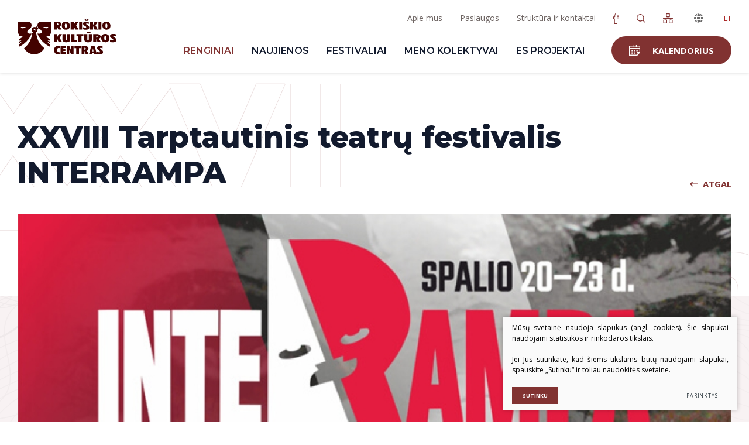

--- FILE ---
content_type: text/html; charset=utf-8
request_url: https://www.rokiskiokc.lt/produktas/renginiai/XXVIII-Tarptautinis-teatru-festivalis-INTERRAMPA/
body_size: 56583
content:


<!DOCTYPE html>
<html lang="lt">
<head>
    <meta charset="UTF-8"/>
    
    <title>XXVIII Tarptautinis teatrų festivalis INTERRAMPA - ROKIŠKIO KULTŪROS CENTRAS</title>
    <meta name="viewport" content="width=device-width, initial-scale=1.0">
    <link rel="stylesheet" href="https://www.rokiskiokc.lt/tmp/css/style_15.css?t=1763734172"/>
    <meta name="format-detection" content="telephone=no">

    <link rel="stylesheet" href="https://www.rokiskiokc.lt/tmp/css/style_7.css?t=1577454955"/>
    <link rel="stylesheet" href="https://www.rokiskiokc.lt/tmp/css/style_8.css?t=1555575183"/>
    <link rel="stylesheet" href="https://www.rokiskiokc.lt/tmp/css/style_9.css?t=1555575183"/>

    <meta property="og:title" content="ROKIŠKIO KULTŪROS CENTRAS"/>
    <meta property="og:url" content="https://www.rokiskiokc.lt"/>
    <meta property="og:image" content="https://www.rokiskiokc.lt/images/share.jpg"/>
    <meta property="og:description" content=""/>
    <meta property="fb:app_id" content="APP_ID"/>
    
    
    <script>
        var currency = "";
        var fancy_title = '';
        var out_of_stock = '';
        var after_login = 'https://www.rokiskiokc.lt/produktas/';
        var bing_key = 'AkO8Z6y46pY92pdRx4SViaiz_gTPTXTUf0nZHQFGlRBCPJ1J1wG086EiNSzqCFVq';
        var gtl = 'en,lv,et,pl,de,fr,uk,it,es,sv,da,pt';
        var reg_alias = '';
    </script>
    

    

    
<base href="https://www.rokiskiokc.lt/" />

    

    
        <script type="text/javascript">// <![CDATA[
            function googleTranslateElementInit() {
                new google.translate.TranslateElement({
                    pageLanguage: 'lt',
                    includedLanguages: gtl,
                    layout: google.translate.TranslateElement.InlineLayout.SIMPLE
                }, 'google_translate_element');
            }
            // ]]></script>
        <script src="//translate.google.com/translate_a/element.js?cb=googleTranslateElementInit"></script>
    
</head>

<body class="inner">




<div class="mobile-additional-content hide">

    <div class="mob-nav-top-line">
        <div class="adresas">
            <a href="tel:+37067336438"
               aria-label="Skambinti: +37067336438">
                <i class="fal fa-phone"></i>
            </a>
        </div>
        <div class="mail">
            <a href="mailto:info@rokiskiokc.lt" aria-label="Rašyti: info@rokiskiokc.lt">
                <i class="fal fa-envelope"></i>
            </a>
        </div>
        <div class="adresas">
            <a href="https://share.google/fkHo0A1dlzDXhHfla" target="_blank" rel="noopener noreferrer"
               aria-label="Vieta žemėlapyje">
                <i class="fal fa-map-marker"></i>
            </a>
        </div>
    </div>

    <div class="mob_search">
        <a href="#" aria-label="Paieška">
            <i class="fa fa-search"></i>
        </a>
    </div>

    <div class="langs-select">
        <select aria-label="Pasirinkite kalbą">
                                    <option value="https://www.rokiskiokc.lt/produktas/renginiai/XXVIII-Tarptautinis-teatru-festivalis-INTERRAMPA/"  selected><a
                        href="/lt/">LT</a></option>
            
        </select>
    </div>

</div>

<div id="page">
        <header>
        <div class="container fluid">
            <a class="logo" aria-label="Logo" href="https://www.rokiskiokc.lt/"></a>
            <div class="header-content">
                <div class="header-elements">
                    <div class="top-menu-container" aria-label="Viršutinis meniu">
                        <ul class="top-menu">
                                    <li class="">
                <a href="https://www.rokiskiokc.lt/apie-mus/">
                    Apie mus
                </a>
                
            </li>
                                <li class="">
                <a href="https://www.rokiskiokc.lt/paslaugos/">
                    Paslaugos
                </a>
                
            </li>
                                <li class="">
                <a href="https://www.rokiskiokc.lt/kontaktai/">
                    Struktūra ir kontaktai
                </a>
                
            </li>
            </ul> 

                    </div>
                                        <div class="header-social">
                        <a href="https://www.facebook.com/Rokiskiokc/" aria-label="Facebook">
                            <svg height="19" viewBox="0 0 10 19" width="10" xmlns="http://www.w3.org/2000/svg">
                                <path d="M1068.27,43h-4.06a0.365,0.365,0,0,1-.34-0.452V34.556h-1.53A0.365,0.365,0,0,1,1062,34.1V30.786a0.365,0.365,0,0,1,.34-0.452h1.85c0-2.641.48-4.4,1.48-5.383a3.762,3.762,0,0,1,2.85-.95h2.88a0.594,0.594,0,0,1,.6.452v3.619a0.594,0.594,0,0,1-.6.452h-2.53v1.81h2.53a0.594,0.594,0,0,1,.6.452V34.1a0.594,0.594,0,0,1-.6.452h-2.53v7.992A0.594,0.594,0,0,1,1068.27,43Zm-3.46-.9h3.13V34.1c0-.25.07-0.452,0.33-0.452h2.79V31.238h-2.79c-0.26,0-.33-0.2-0.33-0.452V28.072c0-.25.07-0.452,0.33-0.452h2.79V24.9h-2.54a2.894,2.894,0,0,0-2.18.679c-0.86.839-1.26,2.586-1.21,5.193a0.407,0.407,0,0,1-.13.326,0.48,0.48,0,0,1-.33.136h-1.73v2.413h1.27a0.594,0.594,0,0,1,.6.452V42.1h0Z"
                                      transform="translate(-1062 -24)"/>
                            </svg>
                        </a>
                    </div>
                                        <div class="search-place">
                        <a href="#" class="search-toggler"  aria-label="Paieška">
                            <i class="fa">
                                <svg height="15" viewBox="0 0 15 15" width="15" xmlns="http://www.w3.org/2000/svg">
                                    <path d="M1136.82,40.934l-3.61-3.606a6.276,6.276,0,1,0-.88.885l3.6,3.6A0.626,0.626,0,0,0,1136.82,40.934Zm-8.5-2.55a5.065,5.065,0,1,1,5.07-5.063A5.067,5.067,0,0,1,1128.32,38.384Z"
                                          transform="translate(-1122 -27)"/>
                                </svg>
                            </i>
                        </a>
                        <div class="search-container">
                            















<form id="cntnt01moduleform_1" method="get" action="https://www.rokiskiokc.lt/paieska/" class="cms_form">
<div class="hidden">
<input type="hidden" name="mact" value="Search,cntnt01,dosearch,0" />
<input type="hidden" name="cntnt01returnid" value="81" />
</div>

<input type="hidden" id="cntnt01origreturnid" name="cntnt01origreturnid" value="57" />



<input type="text" id="cntnt01searchinput" aria-label="Paieškos laukelis" class="search-sufler"
       autocomplete="off" name="cntnt01searchinput" placeholder="Paieška"
       value=""/>
<input type="hidden" name="anticsrf" value="02ec800f8c716f1675ba9d66fe82ef624148af9dbc20c2158cc015d57d57bde9">

<button type="submit" aria-label="Spauskite mygtuką ieškoti">
    <svg height="15" viewBox="0 0 15 15" width="15" xmlns="http://www.w3.org/2000/svg">
        <path d="M1136.82,40.934l-3.61-3.606a6.276,6.276,0,1,0-.88.885l3.6,3.6A0.626,0.626,0,0,0,1136.82,40.934Zm-8.5-2.55a5.065,5.065,0,1,1,5.07-5.063A5.067,5.067,0,0,1,1128.32,38.384Z"
              transform="translate(-1122 -27)"/>
    </svg>
</button>


</form>


                        </div>
                    </div>
                                            <div class="header-sitemap">
                            <a href="/svetaines-zemelapis/" aria-label="Svetainės žemėlapis">
                                <svg height="17" viewBox="0 0 17 17" width="17" xmlns="http://www.w3.org/2000/svg">
                                    <path d="M1201.34,34.229a0.644,0.644,0,1,0,0-1.288h-7.18V31.35h1.93a0.646,0.646,0,0,0,.65-0.644V25.644a0.646,0.646,0,0,0-.65-0.644h-5.18a0.646,0.646,0,0,0-.65.644v5.062a0.646,0.646,0,0,0,.65.644h1.93v1.591h-7.18a0.644,0.644,0,1,0,0,1.288h2.51v1.42h-1.93a0.655,0.655,0,0,0-.66.644v5.063a0.655,0.655,0,0,0,.66.644h5.18a0.646,0.646,0,0,0,.65-0.644V36.293a0.646,0.646,0,0,0-.65-0.644h-1.93v-1.42h8.02v1.42h-1.93a0.646,0.646,0,0,0-.65.644v5.063a0.646,0.646,0,0,0,.65.644h5.18a0.646,0.646,0,0,0,.65-0.644V36.293a0.646,0.646,0,0,0-.65-0.644h-1.93v-1.42h2.51Zm-9.77-7.941h3.86v3.775h-3.86V26.288Zm-0.81,14.424h-3.86V36.937h3.86v3.775Zm9.34,0h-3.86V36.937h3.86v3.775Z"
                                          transform="translate(-1185 -25)"/>
                                </svg>
                            </a>
                        </div>
                                  <div class="language-change">
                  <button  class="butaforic_lang" aria-label="Google vertėjas">
                      <i class="fas fa-globe"></i>
                  </button>
                  <div id="google_translate_element"></div>
              </div>

                    <div class="langs-menu-container">
                        <ul class="langs-menu">
                                                    <li class=" selected">
                <a href="https://www.rokiskiokc.lt/produktas/renginiai/XXVIII-Tarptautinis-teatru-festivalis-INTERRAMPA/">LT</a>
            </li>
            

        

    
                        </ul>
                    </div>
                </div>
                <nav class="main-menu-container">
                    <ul class="main-menu">
                                                <li class="selected">
        <a href="https://www.rokiskiokc.lt/produktai/renginiai/">Renginiai</a>
                    <ul>
            <li >
            <a href="https://www.rokiskiokc.lt/produktai/renginiai/artimiausi-renginiai/">Artimiausi renginiai</a>
        </li>
            <li >
            <a href="https://www.rokiskiokc.lt/produktai/renginiai/renginiai-padaliniuose/">Renginiai padaliniuose</a>
        </li>
            <li >
            <a href="https://www.rokiskiokc.lt/produktai/renginiai/projektai/">Projektai</a>
        </li>
            <li >
            <a href="https://www.rokiskiokc.lt/produktai/renginiai/kulturos-pasas/">Kultūros pasas</a>
        </li>
            <li >
            <a href="https://www.rokiskiokc.lt/produktai/renginiai/stovyklos/">Stovyklos</a>
        </li>
            <li >
            <a href="https://www.rokiskiokc.lt/produktai/renginiai/kulturos-sostine-2019/">Kultūros sostinė 2019</a>
        </li>
    </ul>

            </li>
            <li class="">
        <a href="https://www.rokiskiokc.lt/produktai/naujienos/">Naujienos</a>
            </li>
            <li class="">
        <a href="https://www.rokiskiokc.lt/produktai/festivaliai/">Festivaliai</a>
            </li>
            <li class="">
        <a href="https://www.rokiskiokc.lt/produktai/meno-kolektyvai/">Meno kolektyvai</a>
            </li>


                                    <li class="">
                <a href="https://www.rokiskiokc.lt/es-projektai/">ES PROJEKTAI</a>
                                
            </li>
            </ul>

                    <div class="header-calendar-place">
                        <a href="#" class="ext_button bord-style rounded uppercase" data-calendar-toggle>
                            <i class="fa">
                                <svg height="18" viewBox="0 0 19 18" width="19" xmlns="http://www.w3.org/2000/svg">
                                    <path d="M1251.11,79.169V78h-1.34v1.169h-4.54V78h-1.34v1.169H1238V96h14.14l4.86-5.086V79.169h-5.89Zm-7.22,1.4V81.74h1.34V80.571h4.54v0.935h1.34V80.571h4.55v2.338h-16.32V80.571h4.55Zm-4.55,3.74h16.32v5.61h-4.47V94.6h-11.85V84.312Zm15.37,7.013-2.18,2.281V91.325h2.18Zm-12.35-.935h2.23v2.338h-2.23V90.39Zm4.02,0h2.24v2.338h-2.24V90.39Zm0-4.208h2.24v2.338h-2.24V86.182Zm4.03,0h2.23v2.338h-2.23V86.182Zm-8.05,0h2.23v2.338h-2.23V86.182Z"
                                          transform="translate(-1238 -78)"/>
                                </svg>
                            </i>
                            <span>
                                kalendorius
                            </span>
                        </a>
                        <div class="calendar-container">
                            <div class="pld-ui-theme">
                                <div class="calendarus"></div>
                            </div>


                            <div class="calendar-events calendar-swiper-container" style="display: none" data-placiau="Plačiau">

                                <div class="swiper-container calendar-swiper">

                                    <div class="swiper-wrapper">

                                    </div>

                                </div>

                                <a class="calendar-event-prev swiper-button-prev" href="#" aria-label="Prev">
                                    <i class="fal fa-arrow-left"></i>
                                </a>
                                <a class="calendar-event-next swiper-button-next" href="#" aria-label="Next">
                                    <i class="fal fa-arrow-right"></i>
                                </a>

                            </div>

                        </div>
                    </div>
                </nav>
            </div>
        </div>
    </header>
    <main>
















    



    <section>
        <div class="container">
            <div class="titled-line">
                <div class="custom-title-1 extra-b black-color nomarg"
                     data-bg-title="XXVIII Tarptautinis teatrų festivalis INTERRAMPA">
                    XXVIII Tarptautinis teatrų festivalis INTERRAMPA
                </div>
                <div class="action">
                    <a class="iconed-link uppercase" href="javascript:history.back(-1)">
                        <i class="far fa-long-arrow-left"></i>
                        <span>
                                Atgal
                            </span>
                    </a>
                </div>
            </div>
        </div>
    </section>
    <section class="news-list-section event-card-section">
        <div class="container">
            <div class="event-card-container">
                <div class="event-card">
                    <div class="photo">
                                                    <div class="date">
                                <strong>20</strong>
                                spalio
                            </div>
                                                                        <img class="photo" src="https://www.rokiskiokc.lt/uploads/_CGSmartImage/2022-interrampa-cover-kopija_1664738681-e1160b481687e69c96c82c52cec2422f.jpg" width="1000" height="390" alt="2022-interrampa-cover-kopija_1664738681-e1160b481687e69c96c82c52cec2422f.jpg"/>
                    </div>
                    <div class="cont">
                                                    <div class="descr">
                                2022 m. <strong>spalio 20–23 dienomis</strong><br /><em>Rokiškio kultūros centre</em>
                            </div>
                                                                            <div class="action">
                                <div>
                                    <div class="custom-title-1 black-color">
                                        Bilietus įsigykite:
                                    </div>
                                    <div>
                                        <a class="ext_button bord-style rounded uppercase"
                                           href="https://www.ticketmarket.lt/search?place=Roki%C5%A1kis&q=">
                                        <span>
                                            Pirkti bilietus
                                        </span>
                                            <i class="far fa-long-arrow-right"></i>
                                        </a>
                                    </div>
                                </div>
                            </div>
                                            </div>
                </div>
            </div>
        </div>
    </section>
        
                <section class="nopadd-bottom">
        <div class="container">
            <div class="pure-g simple-content-grid">
                <div class="pure-u-1-1    ">
                    Spalio 20–23 dienomis Rokiškio kultūros centre
<p><strong>XXVIII Tarptautinis teatrų festivalis INTERRAMPA | Rokiškis'22</strong></p>
<div>SPEKTAKLIŲ BILIETŲ KAINOS: vaikų – 3 Eur / suaugusių – 6 Eur / <strong>abonementas – 20 Eur</strong></div>
<div>O. Koršunovo teatro spektaklis – 8 Eur (į abonementą <strong>neįsiskaičiuoja</strong>)</div>
<p>Bilietus galite įsigyti:</p>
<ul>
<li>Internetu <a href="https://www.ticketmarket.lt/search?place=Roki%C5%A1kis&amp;q=" target="_blank"><strong>www.ticketmarket.lt</strong></a></li>
<li>Rokiškio kultūros centro kasoje antradieniais–penktadieniais 14–18 val. ir 1 val. prieš renginį</li>
<li><strong>ABONEMENTĄ galite įsigyti TIK Rokiškio kultūros centro kasoje</strong></li>
</ul>
                </div>
                            </div>
        </div>
    </section>

        
            
        
                    <section class="nopadd-bottom">
                <div class="container">
                                            <div class="custom-title-1 black-color tac">
                            Festivalio programa
                        </div>
                                        <div class="accorditions-block">
                                                    
                                                                                    <div>
                                    <a class="accord-toggler">Spalio 20 d. 18:00 | PIRŠLYBOS</a>
                                    <div class="accord">
                                        <div>
                                            <em>Didžioji salė</em><br />LIETUVA-SAKARTVELAS<br />Kelmės mažasis teatras
<p>Antonas Čechovas<br /><strong>PIRŠLYBOS</strong><br /><em>Režisierius Turgay Velizade</em></p>
<p><a href="https://www.ticketmarket.lt/lt/e/renginys/interrampa-pirslybos-rokiskio-kulturos-centras-bilietai-1020" target="_blank"><em><img src="uploads/images/Interrampa%202022/Spalio%2020%20d%2018%20val%20PIRŠLYBOS.jpg" width="300" height="440" /></em></a></p>
<p>Viena populiariausių A. Čechovo komedijų, kurioje parodoma garbės ir naudos troškimo suvaržyto žmogaus piršlybos, pasišaipoma iš savanaudiškumo, kvailų principų ir tuščių, menkų ambicijų, užgožusių esminius dalykus. Laimei, šias ydas, nors ir laikinai, užgniaužia visagalis jausmas – meilė.</p>
<p><em>Trukmė 1 val.</em></p>
<p>Kaina – 6 Eur</p>
<p data-uw-styling-context="true">Bilietus galite įsigyti:</p>
<ul>
<li data-uw-styling-context="true">Internetu <a href="https://www.ticketmarket.lt/lt/e/renginys/interrampa-pirslybos-rokiskio-kulturos-centras-bilietai-1020" target="_blank"><strong>BILIETAI &gt;&gt;ČIA&lt;&lt;</strong></a></li>
<li data-uw-styling-context="true">Rokiškio kultūros centro kasoje antradieniais–penktadieniais 14–18 val. ir 1 val. prieš renginį</li>
</ul>
<p></p>
<p></p>
                                        </div>
                                    </div>
                                </div>
                                                            
                                                                                    <div>
                                    <a class="accord-toggler">Spalio 20 d. 19:40 | ATĖJAU, KAD NEPAMIRŠTUM</a>
                                    <div class="accord">
                                        <div>
                                            <em>Rokiškio KC kiemas</em><br />LIETUVA<br />Rokiškio KC priemiesčio padalinio Bajoruose mėgėjų teatras „Šnekutis"
<p><strong>ATĖJAU, KAD NEPAMIRŠTUM</strong>, pagal Violetos Palčinskaitės poeziją<br /><em>Režisierė ir atlikėja Nijolė Čirūnienė</em></p>
<p><em><img src="uploads/images/Interrampa%202022/Spalio%2020%20d%2019.40%20val%20ATĖJAU%20KAD%20NEPAMIRŠTUM.jpg" width="300" height="440" /></em></p>
<p>Trumpais poezijos posmais pasakojama apie Antrojo pasaulinio karo pasekmes, kurios aktualios ir šiandien. Susitikimas vyksta geležinkelio stotyje, pakeliui į tremtį...<br />„Aš ligi šiol jaučiu springstančią nuo ašarų žiūrovės širdį, kai po monologo apsikabinome ir ji ištarė: „Aš neatsinešiau gėlių...“ Raudojom kartu“ (Nijolė).</p>
<p><em>Trukmė 20 min.</em></p>
<p>NEMOKAMAS</p>
                                        </div>
                                    </div>
                                </div>
                                                            
                                                                                    <div>
                                    <a class="accord-toggler">Spalio 21 d. 10:00 ir 11:00 | PASAKĖČIOS KAIP AKĖČIOS</a>
                                    <div class="accord">
                                        <div>
                                            <em>Mažoji salė</em><br />LIETUVA<br />Rokiškio KC priemiesčio padalinio Bajoruose lėlių teatras ČIZ<br />
<p><strong>PASAKĖČIOS KAIP AKĖČIOS</strong><br /><em>Inscenizacijos autorė ir režisierė Nijolė Čirūnienė</em></p>
<p><a href="https://www.ticketmarket.lt/lt/e/renginys/interrampa-pasakecios-rokiskio-kulturos-centras-bilietai-1021" target="_blank"><em><img src="uploads/images/Interrampa%202022/Spalio%2021%20d%2010%20val%20PASAKĖČIOS%20KAIP%20AKĖČIOS.jpg" width="300" height="440" /></em></a></p>
<p>Visos pasakėčios turi savo moralą. O mūsų tikslas – linksmai ir suprantamai jas papasakoti ir parodyti, kaip daiktai gali tapti lėlėmis. Grėblys ir gandras, suoliukas ir lapė, bidonėlis ir vilkas – jie susitinka mūsų pasakėčiose ir šis „miksas" virsta linksmu žaidimu.</p>
<p><em>Trukmė 30 min.</em></p>
<p>Kaina – 3 Eur</p>
<p>Bilietus galite įsigyti:</p>
<ul>
<li>Internetu <strong>10 val.</strong> <a href="https://www.ticketmarket.lt/lt/e/renginys/interrampa-pasakecios-rokiskio-kulturos-centras-bilietai-1021" target="_blank"><strong>BILIETAI &gt;&gt;ČIA&lt;&lt;</strong></a><strong>  |  11.30 val. <a href="https://www.ticketmarket.lt/lt/e/renginys/interrampa-pasakecios-rokiskio-kulturos-centras-bilietai-1021-2" target="_blank"><strong>BILIETAI &gt;&gt;ČIA&lt;&lt;</strong></a><strong> </strong></strong></li>
<li><a href="https://www.ticketmarket.lt/lt/e/renginys/interrampa-pasakecios-rokiskio-kulturos-centras-bilietai-1021" target="_blank"><strong></strong></a>Rokiškio kultūros centro kasoje antradieniais–penktadieniais 14–18 val. ir 1 val. prieš renginį</li>
</ul>
<p></p>
                                        </div>
                                    </div>
                                </div>
                                                            
                                                                                    <div>
                                    <a class="accord-toggler">Spalio 21 d. 17:30 | ASSAIG T4</a>
                                    <div class="accord">
                                        <div>
                                            <em>Didžioji salė</em><br />KATALONIJA<br />Barselonos teatras „Trafec-Teatre"
<p><strong>ASSAIG T4</strong><br /><em>Scenarijaus autorė ir režisierė Lydia Canals</em></p>
<p><a href="https://www.ticketmarket.lt/lt/e/renginys/interrampa-assaig-rokiskio-kulturos-centras-bilietai-1021" target="_blank"><em><img src="uploads/images/Interrampa%202022/Spalio%2021%20d%2017.30%20val%20ASSAIG%20T4.jpg" width="300" height="440" /></em></a></p>
<p>„Mirtis prasideda nuo batų" (Primo Levi).<br />Spektaklyje metaforiškai atskleidžiamas gyvenimas nacių koncentracijos stovyklose ir išlaisvinimo momento išgyvenimai.<br />Viskas prasideda nuo atsisveikinimo su giminėmis ir draugais prie traukinio, kuris nugabens į stovyklą. Ten neviltis ir nežinomybė vis didėja. Atimamas ne tik turtas, bet ir asmenybė –tampi tik numeriu). Kasdienybė, darbas, maistas, miegas, svajonės ir sapnai... Iki laisvės dienos. Bet... Ką gi daryti su ta naujai atrasta laisve? Išvykti? Likti? Žiūrovui kils tūkstančiai klausimų, kol aktoriai ieškos skirtingų kelių namo.<br />„Stovykla taip ir liko mumyse, iki mirties" (Marceline Loridan-Ivens).</p>
<p><em>Judesio spektaklis</em></p>
<p><em>Trukmė 1 val.</em></p>
<p>Kaina – 6 Eur</p>
<p>Bilietus galite įsigyti:</p>
<ul>
<li>Internetu <a href="https://www.ticketmarket.lt/lt/e/renginys/interrampa-assaig-rokiskio-kulturos-centras-bilietai-1021" target="_blank"><strong>BILIETAI &gt;&gt;ČIA&lt;&lt;</strong></a></li>
<li><a href="https://www.ticketmarket.lt/lt/e/renginys/interrampa-assaig-rokiskio-kulturos-centras-bilietai-1021" target="_blank"><strong></strong></a>Rokiškio kultūros centro kasoje antradieniais–penktadieniais 14–18 val. ir 1 val. prieš renginį</li>
</ul>
                                        </div>
                                    </div>
                                </div>
                                                            
                                                                                    <div>
                                    <a class="accord-toggler">Spalio 21 d. 19:30 | MONGOLIJA</a>
                                    <div class="accord">
                                        <div>
                                            <em>Mažoji salė</em><br />LIETUVA<br />Oskaro Koršunovo / Vilniaus miesto teatras
<p><strong>MONGOLIJA</strong><br /><em>Scenarijaus autorius ir režisierius Darius Gumauskas</em></p>
<p><a href="https://www.ticketmarket.lt/lt/e/renginys/interrampa-mongolija-rokiskio-kulturos-centras-bilietai-1021" target="_blank"><em><img src="uploads/images/Interrampa%202022/Spalio%2021%20d%2019.30%20val%20MONGOLIJA.jpg" width="300" height="440" /></em></a></p>
<p>Kodėl žmonės, turintys Dauno sindromą, vis dar gyvena tarsi atskiruose „getuose", juos sutikę sutrinkame, o vaikams liepiame nežiūrėti, nes negalime atsakyti į jų klausimus, kodėl tas žmogus yra „kitoks"? Apie tai – asmeninėmis patirtimis paremtame Dariaus Gumausko spektaklyje „Mongolija".<br />Spektaklis kalba apie žmonių su Dauno sindromu gyvenimą mūsų visuomenėje. Pastatymui pasirinkta nestandartinė forma, palaipsniui žiūrovą vedanti iš pasyvaus istorijos stebėtojo, į ,,aktyvų mokinį" ir galiausiai suteikiant platformą žiūrovui įsitraukti į pokalbį. Tiek D. Gumauskas, tiek spektaklyje vaidinantis Andrius Alešiūnas Dauno sindromą pažįsta iš labai arti. Asmeninėmis istorijomis paremta pjesė tyrinėja draugystę ir kelia klausimą, ar kitoniškumas gali jai trukdyti?</p>
<p><em>Trukmė 1 val. 40 min.</em></p>
<p>Kaina – 8 Eur</p>
<p>Bilietus galite įsigyti:</p>
<p>Internetu <a href="https://www.ticketmarket.lt/lt/e/renginys/interrampa-mongolija-rokiskio-kulturos-centras-bilietai-1021" target="_blank"><span style="text-decoration: underline;"><strong>BILIETAI &gt;&gt;ČIA&lt;&lt;</strong></span></a><br />Rokiškio kultūros centro kasoje antradieniais–penktadieniais 14–18 val. ir 1 val. prieš renginį</p>
                                        </div>
                                    </div>
                                </div>
                                                            
                                                                                    <div>
                                    <a class="accord-toggler">Spalio 22 d. 14:00 | PŪSK, VĖJELI</a>
                                    <div class="accord">
                                        <div>
                                            <em>Mažoji salė</em><br />LATVIJA<br />Rygos kultūros centro „Maza gilde" jaunimo teatras „Vinnie"
<p>Janis Rainis<br /><strong>PŪSK, VĖJELI</strong><br /><em>Režisierės Inguna Gremze ir Karina Šišlo</em></p>
<p><a href="https://www.ticketmarket.lt/lt/e/renginys/interrampa-pusk-vejeli-rokiskio-kulturos-centras-bilietai-1022" target="_blank"><em><img src="uploads/images/Interrampa%202022/Spalio%2022%20d%2014%20val%20PŪSK%20VĖJELI.jpg" width="300" height="440" /></em></a></p>
<p>Pjesė „Pūsk, vėjeli" parašyta bene žymiausio latvių klasiko poeto ir rašytojo Janio Rainio dar 1914 m. Istorija vyksta XVI a. Prie Dauguvos esančioje sodyboje motina laukia pas vyriausią dukrą Zanę atvykstančių piršlių, tačiau Uldis žvelgia tik į jos globotinę Baibą. Tai žmogiška drama apie kūrybingą ir griaunančią meilės prigimtį. Laikas neturi įtakos tokios istorijos svarbai. Personažai ir jų santykiai išaugo iki filosofinio apibendrinimo, iki simbolių, siekiant pabrėžti mintį, kad jėga ir galia turi susijungti su švelnumu ir žmogiškumu, kad suformuotų naują žmonių visuomenę.</p>
<p><em>Trukmė 1 val.</em></p>
<p>Kaina – 6 Eur</p>
<p>Bilietus galite įsigyti:</p>
<p>Internetu <a href="https://www.ticketmarket.lt/lt/e/renginys/interrampa-pusk-vejeli-rokiskio-kulturos-centras-bilietai-1022" target="_blank"><span style="text-decoration: underline;"><strong>BILIETAI &gt;&gt;ČIA&lt;&lt;</strong></span></a><br />Rokiškio kultūros centro kasoje antradieniais–penktadieniais 14–18 val. ir 1 val. prieš renginį</p>
                                        </div>
                                    </div>
                                </div>
                                                            
                                                                                    <div>
                                    <a class="accord-toggler">Spalio 22 d. 16:00 | ŠEPKĄ ATRADAU AŠ</a>
                                    <div class="accord">
                                        <div>
                                            <em>Didžioji salė</em><br />LIETUVA<br />Rokiškio kultūros centro liaudies teatras
<p><strong>ŠEPKĄ ATRADAU AŠ</strong><br /><em>Scenarijaus autorė ir režisierė Neringa Danienė</em></p>
<p><a href="https://www.ticketmarket.lt/lt/e/renginys/interrampa-sepka-rokiskio-kulturos-centras-bilietai-1022" target="_blank"><em><img src="uploads/images/Interrampa%202022/Spalio%2022%20d%2016%20val%20ŠEPKĄ%20ATRADAU%20AŠ.jpg" width="300" height="440" /></em></a></p>
<p>Ištarti frazę „Šepką atradau aš..." turėjo teisę nemažai žmonių. Jeigu brolienė nebūtų supeikusi Šepkos sukalto kryžiaus, jeigu keletas Dailės instituto studentų nebūtų netyčia užklydę į jo sodybą, jeigu Rokiškio muziejininkai nebūtų traukę drožėjo kūrinių iš po buldozerio vikšrų, šiandien mes turbūt ne kažin ką žinotume apie žymiausiu laikomą Lietuvos dievdirbį.<br />Liongino Šepkos istorija žadina vaizduotę. Ilgai viduje tūnojęs talentas su trenksmu išsiveržė tik įkopus į penktą dešimtį, o didžioji gyvenimo meilė įsiplieskė tik perkopus šešiasdešimt. Išskirtinė asmenybė, savo keistu gyvenimo būdu aplinkiniams kėlusi baimę, net agresiją, patyrusi sovietinės valdžios prievartą, siekį suniveliuoti, palaužta ir vėl pakilusi. Vieni matė jame dėmę ant švarios sovietinės paklodės, kiti genialų išskirtinumą, visišką atsidavimą vidiniam gyvenimui ir kūrėjo vizijoms, gaivališką ir niekur nematytą, unikalų kūrybos braižą.</p>
<p><em>Trukmė 1 val. 20 min.</em></p>
<p>Kaina – 6 Eur</p>
<p>Bilietus galite įsigyti:</p>
<p>Internetu <a href="https://www.ticketmarket.lt/lt/e/renginys/interrampa-sepka-rokiskio-kulturos-centras-bilietai-1022" target="_blank"><span style="text-decoration: underline;"><strong>BILIETAI &gt;&gt;ČIA&lt;&lt;</strong></span></a><br />Rokiškio kultūros centro kasoje antradieniais–penktadieniais 14–18 val. ir 1 val. prieš renginį</p>
                                        </div>
                                    </div>
                                </div>
                                                            
                                                                                    <div>
                                    <a class="accord-toggler">Spalio 22 d. 18:00 | PONIA NIEKO NEPRIIMA</a>
                                    <div class="accord">
                                        <div>
                                            <em>Mažoji salė</em><br />LIETUVA<br />Utenos Kamerinis teatras
<p>Antonas Čechovas<br /><strong>PONIA NIEKO NEPRIIMA</strong><br /><em>Režisierius Šarūnas Kunickas</em></p>
<p><a href="https://www.ticketmarket.lt/lt/e/renginys/interrampa-ponia-rokiskio-kulturos-centras-bilietai-1022" target="_blank"><em><img src="uploads/images/Interrampa%202022/Spalio%2022%20d%2018%20val%20PONIA%20NIEKO%20NEPRIIMA.jpg" width="300" height="440" /></em></a></p>
<p>Vienos dalies pokštas „Ponia NIEKO nepriima" pagal Antono Čechovo komediją „Meška" – tai istorija apie gedinčią našlę ir skolos atsiimti atvykusį kreditorių. Abu praeityje įskaudinti, šalti, kaprizingi, šiurkštūs. Rodos - nesuderinama sąjunga meilei, tačiau Jos didenybė dažniausiai nesirenka. Aistrų ir kovos šiame spektaklyje tikrai netrūks.</p>
<p><em>Trukmė 1 val.</em></p>
<p>Kaina – 6 Eur</p>
<p>Bilietus galite įsigyti:</p>
<p>Internetu <a href="https://www.ticketmarket.lt/lt/e/renginys/interrampa-ponia-rokiskio-kulturos-centras-bilietai-1022" target="_blank"><span style="text-decoration: underline;"><strong>BILIETAI &gt;&gt;ČIA&lt;&lt;</strong></span></a><br />Rokiškio kultūros centro kasoje antradieniais–penktadieniais 14–18 val. ir 1 val. prieš renginį</p>
                                        </div>
                                    </div>
                                </div>
                                                            
                                                                                    <div>
                                    <a class="accord-toggler">Spalio 23 d. 13:00 | HELVERIO NAKTIS</a>
                                    <div class="accord">
                                        <div>
                                            <em>Mažoji salė</em><br />LIETUVA<br />Anykščių kultūros centro teatras
<p>Ingmar Villqist<br /><strong>HELVERIO NAKTIS</strong><br /><em>Režisierius Jonas Buziliauskas</em></p>
<p><a href="https://www.ticketmarket.lt/lt/e/renginys/interrampa-helverio-rokiskio-kulturos-centras-bilietai-1023" target="_blank"><em><img src="uploads/images/Interrampa%202022/Spalio%2023%20d%2013%20val%20HELVERIO%20NAKTIS.jpg" width="300" height="440" /></em></a></p>
<p>Spektaklis nukelia žiūrovus į Antrojo pasaulinio karo išvakares. Scenoje du žmonės: protiškai atsilikęs Helveris ir jį globojanti Karla. Į jų nusistovėjusį gyvenimą netikėtai įsiveržia trečias „personažas" – grėsmė. Ji juntama visur: gatvėje, laiptų aikštelėje, namuose ir, svarbiausia, palaipsniui užvaldo ir pagrindinių herojų jausmus ir mintis. Kaip elgtis grėsmės akivaizdoje, kokius sprendimus priimti? Tai spektaklis apie blogio atsiradimą ir jo nesuvaldomumą, apie žmonių, kurie neatitinka blogio ideologijos, žalojimą ir naikinimą. Ar tikrai mūsų dienomis nevyksta kažkas panašaus?</p>
<p><em>Trukmė 1 val.</em></p>
<p>Kaina – 6 Eur</p>
<p>Bilietus galite įsigyti:</p>
<p>Internetu <a href="https://www.ticketmarket.lt/lt/e/renginys/interrampa-helverio-rokiskio-kulturos-centras-bilietai-1023" target="_blank"><span style="text-decoration: underline;"><strong>BILIETAI &gt;&gt;ČIA&lt;&lt;</strong></span></a><br />Rokiškio kultūros centro kasoje antradieniais–penktadieniais 14–18 val. ir 1 val. prieš renginį</p>
                                        </div>
                                    </div>
                                </div>
                                                            
                                                                                    <div>
                                    <a class="accord-toggler">Spalio 23 d. 14:30 | KRIAUČIUS MOTIEJUS</a>
                                    <div class="accord">
                                        <div>
                                            <em>Didžioji salė</em><br />LENKIJA<br />Punsko lietuvių kultūros namų Klojimo teatras
<p>Kazys Binkis<br /><strong>KRIAUČIUS MOTIEJUS</strong><br /><em>Režisierė Jolanta Malinauskaitė-Vektorienė</em></p>
<p><a href="https://www.ticketmarket.lt/lt/e/renginys/interrampa-kriaucius-rokiskio-kulturos-centras-bilietai-1023" target="_blank"><em><img src="uploads/images/Interrampa%202022/Spalio%2023%20d%2014.30%20val%20KRIAUČIUS%20MOTIEJUS.jpg" width="300" height="440" /></em></a></p>
<p>Kazio Binkio poema „Kriaučius Motiejus" pasakoja apie tarpukario Lietuvą ir jaunuolio Motiejaus kelią nuo kriaučiaus iki seimo nario. Spektaklyje išjuokiamos to laikmečio realijos, kurios atrodo aktualios iki šiandien – karjera per pažįstamus ir gimines, kyšininkavimas, garbės ir valdžios troškimas.</p>
<p><em>Trukmė 40 min.</em></p>
<p>Kaina – 6 Eur</p>
<p>Bilietus galite įsigyti:</p>
<p>Internetu <a href="https://www.ticketmarket.lt/lt/e/renginys/interrampa-kriaucius-rokiskio-kulturos-centras-bilietai-1023" target="_blank"><span style="text-decoration: underline;"><strong>BILIETAI &gt;&gt;ČIA&lt;&lt;</strong></span></a><br />Rokiškio kultūros centro kasoje antradieniais–penktadieniais 14–18 val. ir 1 val. prieš renginį</p>
                                        </div>
                                    </div>
                                </div>
                                                            
                                            </div>
                </div>
            </section>
        
            
        
            
        
            
        
            
        
            
        
            
        
            
        
            <section class="">
            <div class="container">
                <div class="custom-title-1 black-color">
                    Galerija
                </div>
                <div class="content-carusel-container">
                    <div class="swiper-container content-carusel">
                        <div class="swiper-wrapper">
                                                            <div class="swiper-slide">
                                    <a href="/uploads/Products/product_543/interrampa-2022-rkc_1664738962.jpg" class="fancy padd2" data-fancybox="glr"
                                       data-caption="">
                                                                                    <img src="https://www.rokiskiokc.lt/uploads/_CGSmartImage/interrampa-2022-rkc_1664738962-e24d148ec8d16e911f7a6ca7eaa85a1a.jpg" width="300" height="300" alt="interrampa-2022-rkc_1664738962-e24d148ec8d16e911f7a6ca7eaa85a1a.jpg"/>
                                                                            </a>
                                </div>
                                                            <div class="swiper-slide">
                                    <a href="/uploads/Products/product_543/interrampa-2022-programa-1_1664739014.jpg" class="fancy padd2" data-fancybox="glr"
                                       data-caption="">
                                                                                    <img src="https://www.rokiskiokc.lt/uploads/_CGSmartImage/interrampa-2022-programa-1_1664739014-528b61d8870a1fcca1d9d9c397cedec8.jpg" width="300" height="300" alt="interrampa-2022-programa-1_1664739014-528b61d8870a1fcca1d9d9c397cedec8.jpg"/>
                                                                            </a>
                                </div>
                                                            <div class="swiper-slide">
                                    <a href="/uploads/Products/product_543/interrampa-2022-programa-2_1664739014.jpg" class="fancy padd2" data-fancybox="glr"
                                       data-caption="">
                                                                                    <img src="https://www.rokiskiokc.lt/uploads/_CGSmartImage/interrampa-2022-programa-2_1664739014-4578faeaf52b69e5f501ff68beb89ac0.jpg" width="300" height="300" alt="interrampa-2022-programa-2_1664739014-4578faeaf52b69e5f501ff68beb89ac0.jpg"/>
                                                                            </a>
                                </div>
                                                            <div class="swiper-slide">
                                    <a href="/uploads/Products/product_543/10-20-18-h-pirslybos_1665759183.jpg" class="fancy padd2" data-fancybox="glr"
                                       data-caption="">
                                                                                    <img src="https://www.rokiskiokc.lt/uploads/_CGSmartImage/10-20-18-h-pirslybos_1665759183-51907b11e7e945a151e53d0dd34a7148.jpg" width="300" height="300" alt="10-20-18-h-pirslybos_1665759183-51907b11e7e945a151e53d0dd34a7148.jpg"/>
                                                                            </a>
                                </div>
                                                            <div class="swiper-slide">
                                    <a href="/uploads/Products/product_543/10-20-19-40-h-atejau-kad-nepamirstum_1665759183.jpg" class="fancy padd2" data-fancybox="glr"
                                       data-caption="">
                                                                                    <img src="https://www.rokiskiokc.lt/uploads/_CGSmartImage/10-20-19-40-h-atejau-kad-nepamirstum_1665759183-fc6b7305bb90b73bc5046e8f6d8cd8b8.jpg" width="300" height="300" alt="10-20-19-40-h-atejau-kad-nepamirstum_1665759183-fc6b7305bb90b73bc5046e8f6d8cd8b8.jpg"/>
                                                                            </a>
                                </div>
                                                            <div class="swiper-slide">
                                    <a href="/uploads/Products/product_543/interrampa-2022-programa-3_1664739014.jpg" class="fancy padd2" data-fancybox="glr"
                                       data-caption="">
                                                                                    <img src="https://www.rokiskiokc.lt/uploads/_CGSmartImage/interrampa-2022-programa-3_1664739014-477a2f9c87decf8f954a71b79fd40ed7.jpg" width="300" height="300" alt="interrampa-2022-programa-3_1664739014-477a2f9c87decf8f954a71b79fd40ed7.jpg"/>
                                                                            </a>
                                </div>
                                                            <div class="swiper-slide">
                                    <a href="/uploads/Products/product_543/10-21-10-ir-11-h-pasakecios-kaip-akecios_1666004527.jpg" class="fancy padd2" data-fancybox="glr"
                                       data-caption="">
                                                                                    <img src="https://www.rokiskiokc.lt/uploads/_CGSmartImage/10-21-10-ir-11-h-pasakecios-kaip-akecios_1666004527-021e22f000666fe90473c3151e28715f.jpg" width="300" height="300" alt="10-21-10-ir-11-h-pasakecios-kaip-akecios_1666004527-021e22f000666fe90473c3151e28715f.jpg"/>
                                                                            </a>
                                </div>
                                                            <div class="swiper-slide">
                                    <a href="/uploads/Products/product_543/10-21-17-30-h-assaig_1665759183.jpg" class="fancy padd2" data-fancybox="glr"
                                       data-caption="">
                                                                                    <img src="https://www.rokiskiokc.lt/uploads/_CGSmartImage/10-21-17-30-h-assaig_1665759183-c48c65214bba4e29b11c688004a205a7.jpg" width="300" height="300" alt="10-21-17-30-h-assaig_1665759183-c48c65214bba4e29b11c688004a205a7.jpg"/>
                                                                            </a>
                                </div>
                                                            <div class="swiper-slide">
                                    <a href="/uploads/Products/product_543/10-21-19-30-h-mongolija_1665759183.jpg" class="fancy padd2" data-fancybox="glr"
                                       data-caption="">
                                                                                    <img src="https://www.rokiskiokc.lt/uploads/_CGSmartImage/10-21-19-30-h-mongolija_1665759183-8a97ef80e69d4c0e6f787f320d50baba.jpg" width="300" height="300" alt="10-21-19-30-h-mongolija_1665759183-8a97ef80e69d4c0e6f787f320d50baba.jpg"/>
                                                                            </a>
                                </div>
                                                            <div class="swiper-slide">
                                    <a href="/uploads/Products/product_543/interrampa-2022-programa-4_1664739014.jpg" class="fancy padd2" data-fancybox="glr"
                                       data-caption="">
                                                                                    <img src="https://www.rokiskiokc.lt/uploads/_CGSmartImage/interrampa-2022-programa-4_1664739014-7ee2f659f9146ed8b16c4703b4acd24a.jpg" width="300" height="300" alt="interrampa-2022-programa-4_1664739014-7ee2f659f9146ed8b16c4703b4acd24a.jpg"/>
                                                                            </a>
                                </div>
                                                            <div class="swiper-slide">
                                    <a href="/uploads/Products/product_543/10-22-14-h-pusk-vejeli_1665759183.jpg" class="fancy padd2" data-fancybox="glr"
                                       data-caption="">
                                                                                    <img src="https://www.rokiskiokc.lt/uploads/_CGSmartImage/10-22-14-h-pusk-vejeli_1665759183-08d8d817f58c1cf5a23404d098e5386c.jpg" width="300" height="300" alt="10-22-14-h-pusk-vejeli_1665759183-08d8d817f58c1cf5a23404d098e5386c.jpg"/>
                                                                            </a>
                                </div>
                                                            <div class="swiper-slide">
                                    <a href="/uploads/Products/product_543/10-22-16-h-sepka_1665759183.jpg" class="fancy padd2" data-fancybox="glr"
                                       data-caption="">
                                                                                    <img src="https://www.rokiskiokc.lt/uploads/_CGSmartImage/10-22-16-h-sepka_1665759183-448e2c72fcae022de5b88742bc21e0c8.jpg" width="300" height="300" alt="10-22-16-h-sepka_1665759183-448e2c72fcae022de5b88742bc21e0c8.jpg"/>
                                                                            </a>
                                </div>
                                                            <div class="swiper-slide">
                                    <a href="/uploads/Products/product_543/10-22-18-h-ponia_1665759183.jpg" class="fancy padd2" data-fancybox="glr"
                                       data-caption="">
                                                                                    <img src="https://www.rokiskiokc.lt/uploads/_CGSmartImage/10-22-18-h-ponia_1665759183-6fa9562ec6abfa1fe5e225ebd614be08.jpg" width="300" height="300" alt="10-22-18-h-ponia_1665759183-6fa9562ec6abfa1fe5e225ebd614be08.jpg"/>
                                                                            </a>
                                </div>
                                                            <div class="swiper-slide">
                                    <a href="/uploads/Products/product_543/interrampa-2022-programa-5_1664739014.jpg" class="fancy padd2" data-fancybox="glr"
                                       data-caption="">
                                                                                    <img src="https://www.rokiskiokc.lt/uploads/_CGSmartImage/interrampa-2022-programa-5_1664739014-1cadd42964902c96afceea817b17e726.jpg" width="300" height="300" alt="interrampa-2022-programa-5_1664739014-1cadd42964902c96afceea817b17e726.jpg"/>
                                                                            </a>
                                </div>
                                                            <div class="swiper-slide">
                                    <a href="/uploads/Products/product_543/10-23-13-h-helverio_1665759184.jpg" class="fancy padd2" data-fancybox="glr"
                                       data-caption="">
                                                                                    <img src="https://www.rokiskiokc.lt/uploads/_CGSmartImage/10-23-13-h-helverio_1665759184-d40639f52a29b63b680fc36c6126ece8.jpg" width="300" height="300" alt="10-23-13-h-helverio_1665759184-d40639f52a29b63b680fc36c6126ece8.jpg"/>
                                                                            </a>
                                </div>
                                                            <div class="swiper-slide">
                                    <a href="/uploads/Products/product_543/10-23-14-30-h-kriaucius_1665759184.jpg" class="fancy padd2" data-fancybox="glr"
                                       data-caption="">
                                                                                    <img src="https://www.rokiskiokc.lt/uploads/_CGSmartImage/10-23-14-30-h-kriaucius_1665759184-31bd53a8fd870ab00112500dfa510b8f.jpg" width="300" height="300" alt="10-23-14-30-h-kriaucius_1665759184-31bd53a8fd870ab00112500dfa510b8f.jpg"/>
                                                                            </a>
                                </div>
                                                            <div class="swiper-slide">
                                    <a href="/uploads/Products/product_543/interrampa-2022-programa-6_1664739015.jpg" class="fancy padd2" data-fancybox="glr"
                                       data-caption="">
                                                                                    <img src="https://www.rokiskiokc.lt/uploads/_CGSmartImage/interrampa-2022-programa-6_1664739015-1b3e7cae5451ac1e577479dcfa1b527b.jpg" width="300" height="300" alt="interrampa-2022-programa-6_1664739015-1b3e7cae5451ac1e577479dcfa1b527b.jpg"/>
                                                                            </a>
                                </div>
                                                            <div class="swiper-slide">
                                    <a href="/uploads/Products/product_543/interrampa-2022-programa-7_1664739015.jpg" class="fancy padd2" data-fancybox="glr"
                                       data-caption="">
                                                                                    <img src="https://www.rokiskiokc.lt/uploads/_CGSmartImage/interrampa-2022-programa-7_1664739015-f898c266e18ec38c030cb06c6706757e.jpg" width="300" height="300" alt="interrampa-2022-programa-7_1664739015-f898c266e18ec38c030cb06c6706757e.jpg"/>
                                                                            </a>
                                </div>
                                                    </div>
                    </div>
                                    </div>
            </div>
        </section>
    


        <section class="subscribe-section" style="background-image: url(images/photos/photo-3.jpg)">
        <div class="container">
            <div class="subscribe-container">
                <div class="subscribe-left">
                    <div class="subscribe-title">
                        Prenumeruoti
                    </div>
                    <div class="subscribe-text">
                        Sužinokite pirmi apie naujausius renginius ir festivalius.
                    </div>
                </div>
                <div class="subscribe-right">
                    <form method="post" class="cms_form" action="" id="reg8" enctype='multipart/form-data'>
                                                <input type='hidden' name='mb5e90rez_form_id' id='form_id' value='8'/>
                                                <input  type='email' name='mb5e90rez_el_pastas' id='el_pastas' value='' class='email'  aria-label="El. paštas" aria-required="true" autocomplete="email"  required='1' placeholder='El. paštas'/>
                        <input type="hidden" name="anticsrf" value="02ec800f8c716f1675ba9d66fe82ef624148af9dbc20c2158cc015d57d57bde9">
                        <button class="xsd">
                            <span>
                                Prenumeruoti
                            </span>
                            <svg width="14" height="16" viewBox="0 0 14 16" fill="none"
                                 xmlns="http://www.w3.org/2000/svg">
                                <g clip-path="url(#clip0_1_4162)">
                                    <path d="M9.56885 3.64844C9.7251 3.47266 9.88135 3.47266 10.0376 3.64844L13.9048 7.51562C14.0806 7.67188 14.0806 7.82812 13.9048 7.98438L10.0376 11.8516C9.88135 12.0273 9.7251 12.0273 9.56885 11.8516L8.98291 11.2949C8.80713 11.1191 8.80713 10.9531 8.98291 10.7969L11.356 8.51172H1.24854C1.01416 8.51172 0.896973 8.39453 0.896973 8.16016V7.33984C0.896973 7.10547 1.01416 6.98828 1.24854 6.98828H11.356L8.98291 4.70312C8.80713 4.54688 8.80713 4.38086 8.98291 4.20508L9.56885 3.64844Z"
                                          fill="currentColor"/>
                                </g>
                                <defs>
                                    <clipPath id="clip0_1_4162">
                                        <rect width="13.11" height="15" fill="white"
                                              transform="matrix(1 0 0 -1 0.889648 15.25)"/>
                                    </clipPath>
                                </defs>
                            </svg>
                        </button>
                    </form>
                </div>
            </div>
        </div>
    </section>

</main>
<section class="footer-colls-section">
    <div class="container">
        <div class="footer-colls">
            <div>
                                    <div class="title">
                        ROKIŠKIO KULTŪROS CENTRAS
                    </div>
                                <div>
                    <p>Savivaldybės biudžetinė įstaiga <br />Sąjūdžio a. 2, LT-42136 Rokiškis <br />Tel. <a href="Tel:+37067336438" target="_blank" rel="noopener">+370 673 36438</a> <br />El. p. <a href="mailto:info@rokiskiokc.lt" target="_blank" rel="noopener">info@rokiskiokc.lt</a></p>
                </div>
                            </div>
            <div>
                <div class="title">
                    KASOS DARBO LAIKAS
                </div>
                <div>Antradieniais–penktadieniais</div>
<div>16–18 val. ir 1 val. prieš prieš kiekvieną mokamą renginį</div>
<p>Tel. <a href="Tel:+37067327382" target="_blank" rel="noopener">+370 673 27382</a><br />El. p. <a href="mailto:kasa@rokiskiokc.lt" target="_blank" rel="noopener">kasa@rokiskiokc.lt</a></p>
            </div>
            <div>
                <div class="title">
    Informacija
</div>
<ul>
        
    <li class="">
        <a href="https://www.rokiskiokc.lt/teisine-informacija/">Teisinė informacija</a>
    </li>

        
    <li class="">
        <a href="https://www.rokiskiokc.lt/veiklos-sritys/">Veiklos sritys</a>
    </li>

        
    <li class="">
        <a href="https://www.rokiskiokc.lt/korupcijos-prevencija/">Korupcijos prevencija</a>
    </li>

        
    <li class="">
        <a href="https://www.rokiskiokc.lt/administracine-informacija/">Administracinė informacija</a>
    </li>

        
    <li class="">
        <a href="https://www.rokiskiokc.lt/virsutinis-meniu-paslaugos/">Paslaugos</a>
    </li>

        
    <li class="">
        <a href="https://www.rokiskiokc.lt/asmens-duomenu-apsauga/">Asmens duomenų apsauga</a>
    </li>

        
    <li class="">
        <a href="https://www.rokiskiokc.lt/nuorodos/">Nuorodos</a>
    </li>

        </ul>














            </div>
        </div>
    </div>
</section>
<footer>
    <div class="container">
        <div class="footer-content">
            <div>
                © 2026 Rokiškio kultūros centras. Visos teisės saugomos
            </div>
            
                <div class="policy_link">
			&nbsp;
			&nbsp;
			<a href="/duomenu-apsauga/">
				Duomenų apsauga
			</a>
		</div>
    
            <div>
                                    Sukurta: <a href="https://www.texus.lt" target="_blank">TEXUS</a>
            </div>
        </div>
    </div>
</footer>
<a class="scroll-top-btn scroll-to" href="#page" aria-label="Į viršų">
    <i class="far fa-angle-up"></i>
</a>
</div>
<script>
     var events_list = {};
    
    
            var data = '2026-04-17';
            var date2 = '2026-04-17';
            var laikas = '';
            var date_short = 'Monospektaklis BĖGANTIS AŠTUONKOJIS (N-7)';
            var date_summary = '';
            var img = 'https://www.rokiskiokc.lt/uploads/_CGSmartImage/monospektaklis-begantis-astuonkojis-1_1768832501-4ab06e3090edefae4dfe44dfc2875adc.jpg';
            var date_url = 'https://www.rokiskiokc.lt/produktas/renginiai/Monospektaklis-BEGANTIS-ASTUONKOJIS-N-7/';
            var type='';
            var raudona=''; 
        
             date = '2026-04-17';
             if (typeof events_list[date] !== 'object') {
                events_list[date] = [];
             }
    
             events_list[date].push({
                name: date_short,
                short_text: date_summary,
                img: img,
                laikas: laikas,
                url: date_url,
                range_dates: [date],
                date2: date2,
                type: type,
                raudona: raudona
             });
        
 
    
            var data = '2026-02-24';
            var date2 = '2026-02-24';
            var laikas = '';
            var date_short = 'Kino filmas KAI NESITIKI (N-13)';
            var date_summary = '';
            var img = 'https://www.rokiskiokc.lt/uploads/_CGSmartImage/kino-filmas-kai-nesitiki_1768580003-58e048305e27d64f984fd10db6e5963f.png';
            var date_url = 'https://www.rokiskiokc.lt/produktas/renginiai/Kino-filmas-KAI-NESITIKI-N-13/';
            var type='';
            var raudona=''; 
        
             date = '2026-02-24';
             if (typeof events_list[date] !== 'object') {
                events_list[date] = [];
             }
    
             events_list[date].push({
                name: date_short,
                short_text: date_summary,
                img: img,
                laikas: laikas,
                url: date_url,
                range_dates: [date],
                date2: date2,
                type: type,
                raudona: raudona
             });
        
 
    
            var data = '2026-02-17';
            var date2 = '2026-02-17';
            var laikas = '';
            var date_short = 'Kino filmas ŠEIMA Į GAMTĄ (N-13)';
            var date_summary = '';
            var img = 'https://www.rokiskiokc.lt/uploads/_CGSmartImage/kino-filmas-seima-i-gamta-1_1768494472-fa4ca353892fccb5c6ee891cbd55370b.jpg';
            var date_url = 'https://www.rokiskiokc.lt/produktas/renginiai/Kino-filmas-SEIMA-I-GAMTA-N-13/';
            var type='';
            var raudona=''; 
        
             date = '2026-02-17';
             if (typeof events_list[date] !== 'object') {
                events_list[date] = [];
             }
    
             events_list[date].push({
                name: date_short,
                short_text: date_summary,
                img: img,
                laikas: laikas,
                url: date_url,
                range_dates: [date],
                date2: date2,
                type: type,
                raudona: raudona
             });
        
 
    
            var data = '2026-02-14';
            var date2 = '2026-02-14';
            var laikas = '';
            var date_short = 'Spektaklis ŠEPKĄ ATRADAU AŠ';
            var date_summary = '';
            var img = 'https://www.rokiskiokc.lt/uploads/_CGSmartImage/spektaklis-sepka-atradau-as-2_1768492752-6283505e6fe7abd8b83db85a684abd66.jpg';
            var date_url = 'https://www.rokiskiokc.lt/produktas/renginiai/Spektaklis-SEPKA-ATRADAU-AS-4/';
            var type='';
            var raudona=''; 
        
             date = '2026-02-14';
             if (typeof events_list[date] !== 'object') {
                events_list[date] = [];
             }
    
             events_list[date].push({
                name: date_short,
                short_text: date_summary,
                img: img,
                laikas: laikas,
                url: date_url,
                range_dates: [date],
                date2: date2,
                type: type,
                raudona: raudona
             });
        
 
    
            var data = '2026-02-13';
            var date2 = '2026-02-13';
            var laikas = '';
            var date_short = 'Šokio spektaklis VASARVIDŽIO NAKTIES SAPNAS';
            var date_summary = '';
            var img = 'https://www.rokiskiokc.lt/uploads/_CGSmartImage/sokio-spektaklis-vasarvidzio-nakties-sapnas-1_1768486574-692efd2fcc8380d27ad32753265db647.jpg';
            var date_url = 'https://www.rokiskiokc.lt/produktas/renginiai/Sokio-spektaklis-VASARVIDZIO-NAKTIES-SAPNAS/';
            var type='';
            var raudona=''; 
        
             date = '2026-02-13';
             if (typeof events_list[date] !== 'object') {
                events_list[date] = [];
             }
    
             events_list[date].push({
                name: date_short,
                short_text: date_summary,
                img: img,
                laikas: laikas,
                url: date_url,
                range_dates: [date],
                date2: date2,
                type: type,
                raudona: raudona
             });
        
 
    
            var data = '2026-02-10';
            var date2 = '2026-02-10';
            var laikas = '';
            var date_short = 'Kino filmas ARKLIO DOMINYKO KELIONĖ Į ŽVAIGŽDES';
            var date_summary = '';
            var img = 'https://www.rokiskiokc.lt/uploads/_CGSmartImage/kino-filmas-arklio-dominyko-kelione-i-zvaigzdes-1_1768485430-33ae9a4ee50ae4114589a9ad68942c68.jpg';
            var date_url = 'https://www.rokiskiokc.lt/produktas/renginiai/Kino-filmas-ARKLIO-DOMINYKO-KELIONE-I-ZVAIGZDES/';
            var type='';
            var raudona=''; 
        
             date = '2026-02-10';
             if (typeof events_list[date] !== 'object') {
                events_list[date] = [];
             }
    
             events_list[date].push({
                name: date_short,
                short_text: date_summary,
                img: img,
                laikas: laikas,
                url: date_url,
                range_dates: [date],
                date2: date2,
                type: type,
                raudona: raudona
             });
        
 
    
            var data = '2026-02-03';
            var date2 = '2026-02-03';
            var laikas = '';
            var date_short = 'Kino filmas BADAUTOJŲ NAMELIS (N-13)';
            var date_summary = '';
            var img = 'https://www.rokiskiokc.lt/uploads/_CGSmartImage/badautoju-namelis_1768480884-becd22998aae2476f783b876d751229e.png';
            var date_url = 'https://www.rokiskiokc.lt/produktas/renginiai/Kino-filmas-BADAUTOJU-NAMELIS-N-13/';
            var type='';
            var raudona=''; 
        
             date = '2026-02-03';
             if (typeof events_list[date] !== 'object') {
                events_list[date] = [];
             }
    
             events_list[date].push({
                name: date_short,
                short_text: date_summary,
                img: img,
                laikas: laikas,
                url: date_url,
                range_dates: [date],
                date2: date2,
                type: type,
                raudona: raudona
             });
        
 
    
            var data = '2026-01-23';
            var date2 = '2026-01-23';
            var laikas = '';
            var date_short = 'Rokiškio Rudolfo Lymano muzikos mokyklos koncertas ŽIEMOS MUZIKA • 01.23 19:00';
            var date_summary = '';
            var img = 'https://www.rokiskiokc.lt/uploads/_CGSmartImage/rokiskio-rudolfo-lymano-muzikos-mokyklos-koncertas-ziemos-muzika-2_1768209063-57ea9f970ca591daec819839adcf5b2e.jpg';
            var date_url = 'https://www.rokiskiokc.lt/produktas/renginiai/Rokiskio-Rudolfo-Lymano-muzikos-mokyklos-koncertas-ZIEMOS-MUZIKA2/';
            var type='';
            var raudona=''; 
        
             date = '2026-01-23';
             if (typeof events_list[date] !== 'object') {
                events_list[date] = [];
             }
    
             events_list[date].push({
                name: date_short,
                short_text: date_summary,
                img: img,
                laikas: laikas,
                url: date_url,
                range_dates: [date],
                date2: date2,
                type: type,
                raudona: raudona
             });
        
 
    
            var data = '2026-01-23';
            var date2 = '2026-01-23';
            var laikas = '';
            var date_short = 'Rokiškio Rudolfo Lymano muzikos mokyklos koncertas ŽIEMOS MUZIKA • 01.23 17:00';
            var date_summary = '';
            var img = 'https://www.rokiskiokc.lt/uploads/_CGSmartImage/rokiskio-rudolfo-lymano-muzikos-mokyklos-koncertas-ziemos-muzika-2_1768209063-6eca35d8dadda424d1e3899a88f2c589.jpg';
            var date_url = 'https://www.rokiskiokc.lt/produktas/renginiai/Rokiskio-Rudolfo-Lymano-muzikos-mokyklos-koncertas-ZIEMOS-MUZIKA/';
            var type='';
            var raudona=''; 
        
             date = '2026-01-23';
             if (typeof events_list[date] !== 'object') {
                events_list[date] = [];
             }
    
             events_list[date].push({
                name: date_short,
                short_text: date_summary,
                img: img,
                laikas: laikas,
                url: date_url,
                range_dates: [date],
                date2: date2,
                type: type,
                raudona: raudona
             });
        
 
    
            var data = '2026-01-23';
            var date2 = '2026-01-23';
            var laikas = '';
            var date_short = 'Parodos BALTOJI TYLA atidarymas Pakriauniuose';
            var date_summary = '';
            var img = 'https://www.rokiskiokc.lt/uploads/_CGSmartImage/rokiskio-kulturos-centro-rajono-padalinys-pakriauniuose_1767950998-f1af70bdc2802b8816bb809cd75a6786.jpg';
            var date_url = 'https://www.rokiskiokc.lt/produktas/renginiai/Parodos-BALTOJI-TYLA-atidarymas-Pakriauniuose/';
            var type='';
            var raudona=''; 
        
             date = '2026-01-23';
             if (typeof events_list[date] !== 'object') {
                events_list[date] = [];
             }
    
             events_list[date].push({
                name: date_short,
                short_text: date_summary,
                img: img,
                laikas: laikas,
                url: date_url,
                range_dates: [date],
                date2: date2,
                type: type,
                raudona: raudona
             });
        
 
    
            var data = '2026-01-17';
            var date2 = '2026-01-17';
            var laikas = '';
            var date_short = 'TEATRINIAI PIETŪS Bajoruose';
            var date_summary = '';
            var img = 'https://www.rokiskiokc.lt/uploads/_CGSmartImage/rokiskio-kulturos-centro-priemiescio-padalinys-bajoruose_1767950332-707b78cdbcd2a2e92eba187386f4ce7f.jpg';
            var date_url = 'https://www.rokiskiokc.lt/produktas/renginiai/TEATRINIAI-PIETUS-Bajoruose-1/';
            var type='';
            var raudona=''; 
        
             date = '2026-01-17';
             if (typeof events_list[date] !== 'object') {
                events_list[date] = [];
             }
    
             events_list[date].push({
                name: date_short,
                short_text: date_summary,
                img: img,
                laikas: laikas,
                url: date_url,
                range_dates: [date],
                date2: date2,
                type: type,
                raudona: raudona
             });
        
 
    
            var data = '2026-01-09';
            var date2 = '2026-01-09';
            var laikas = '';
            var date_short = 'LAISVĖS GYNĖJŲ DIENOS minėjimo renginiai Rokiškio rajone';
            var date_summary = '';
            var img = 'https://www.rokiskiokc.lt/uploads/_CGSmartImage/laisves-liepsna-is-kartos-i-karta-rokiskyje-1_1767798624-43d0e5a6b1ab998e35a359d6fc143594.jpg';
            var date_url = 'https://www.rokiskiokc.lt/produktas/renginiai/LAISVES-GYNEJU-DIENOS-minejimo-renginiai-Rokiskio-rajone/';
            var type='';
            var raudona=''; 
        
             date = '2026-01-09';
             if (typeof events_list[date] !== 'object') {
                events_list[date] = [];
             }
    
             events_list[date].push({
                name: date_short,
                short_text: date_summary,
                img: img,
                laikas: laikas,
                url: date_url,
                range_dates: [date],
                date2: date2,
                type: type,
                raudona: raudona
             });
        
 
    
            var data = '2026-01-14';
            var date2 = '2026-01-14';
            var laikas = '';
            var date_short = 'Patyriminis spektaklis KLASĖS SUSITIKIMAS | N-16';
            var date_summary = '';
            var img = 'https://www.rokiskiokc.lt/uploads/_CGSmartImage/patyriminis-spektaklis-klases-susitikimas-1_1761649783-0f89b3744d8849926a2547f0a6f0a0af.jpg';
            var date_url = 'https://www.rokiskiokc.lt/produktas/renginiai/Patyriminis-spektaklis-KLASES-SUSITIKIMAS-N-16-1/';
            var type='';
            var raudona=''; 
        
             date = '2026-01-14';
             if (typeof events_list[date] !== 'object') {
                events_list[date] = [];
             }
    
             events_list[date].push({
                name: date_short,
                short_text: date_summary,
                img: img,
                laikas: laikas,
                url: date_url,
                range_dates: [date],
                date2: date2,
                type: type,
                raudona: raudona
             });
        
 
    
            var data = '2026-01-13';
            var date2 = '2026-01-13';
            var laikas = '';
            var date_short = 'Laisvės liepsna iš kartos į kartą • ROKIŠKIS';
            var date_summary = '';
            var img = 'https://www.rokiskiokc.lt/uploads/_CGSmartImage/laisves-liepsna-is-kartos-i-karta-rokiskyje-1_1767613426-5144cece5722abff0294028fea2254a4.webp';
            var date_url = 'https://www.rokiskiokc.lt/produktas/renginiai/Laisves-liepsna-is-kartos-i-karta-ROKISKIS/';
            var type='';
            var raudona=''; 
        
             date = '2026-01-13';
             if (typeof events_list[date] !== 'object') {
                events_list[date] = [];
             }
    
             events_list[date].push({
                name: date_short,
                short_text: date_summary,
                img: img,
                laikas: laikas,
                url: date_url,
                range_dates: [date],
                date2: date2,
                type: type,
                raudona: raudona
             });
        
 
    
            var data = '2026-05-07';
            var date2 = '2026-05-07';
            var laikas = '';
            var date_short = 'Vita Žiba STAND-UP programa „5 iš 10“ | N-14';
            var date_summary = '';
            var img = 'https://www.rokiskiokc.lt/uploads/_CGSmartImage/vita-ziba-stand-up-5-is-10-2_1765531993-099a62cb0562871592a528a89e5bf40e.jpeg';
            var date_url = 'https://www.rokiskiokc.lt/produktas/renginiai/Vita-Ziba-STAND-UP-programa-5-is-10-N-14/';
            var type='';
            var raudona=''; 
        
             date = '2026-05-07';
             if (typeof events_list[date] !== 'object') {
                events_list[date] = [];
             }
    
             events_list[date].push({
                name: date_short,
                short_text: date_summary,
                img: img,
                laikas: laikas,
                url: date_url,
                range_dates: [date],
                date2: date2,
                type: type,
                raudona: raudona
             });
        
 
    
            var data = '2026-04-23';
            var date2 = '2026-04-23';
            var laikas = '';
            var date_short = 'RAMŪNO RUDOKO komedija „Kiek vertas AŠ?“';
            var date_summary = '';
            var img = 'https://www.rokiskiokc.lt/uploads/_CGSmartImage/ramuno-rudoko-komedija-kiek-vertas-as_1765529892-8b55387af7eeac40b25d4b43b9032d27.jpg';
            var date_url = 'https://www.rokiskiokc.lt/produktas/renginiai/RAMUNO-RUDOKO-komedija-Kiek-vertas-AS/';
            var type='';
            var raudona=''; 
        
             date = '2026-04-23';
             if (typeof events_list[date] !== 'object') {
                events_list[date] = [];
             }
    
             events_list[date].push({
                name: date_short,
                short_text: date_summary,
                img: img,
                laikas: laikas,
                url: date_url,
                range_dates: [date],
                date2: date2,
                type: type,
                raudona: raudona
             });
        
 
    
            var data = '2026-02-19';
            var date2 = '2026-02-19';
            var laikas = '';
            var date_short = 'Teatralizuotas grupės ČILINAM koncertas LIETUVIŠKA MUZIKA VEŽA';
            var date_summary = '';
            var img = 'https://www.rokiskiokc.lt/uploads/_CGSmartImage/teatralizuotas-grupes-cilinam-koncertas-lietuviska-muzika-veza-2_1765528458-e0aba64c1db301ae0b3d347a7f2075ee.jpg';
            var date_url = 'https://www.rokiskiokc.lt/produktas/renginiai/Teatralizuotas-grupes-CILINAM-koncertas-LIETUVISKA-MUZIKA-VEZA/';
            var type='';
            var raudona=''; 
        
             date = '2026-02-19';
             if (typeof events_list[date] !== 'object') {
                events_list[date] = [];
             }
    
             events_list[date].push({
                name: date_short,
                short_text: date_summary,
                img: img,
                laikas: laikas,
                url: date_url,
                range_dates: [date],
                date2: date2,
                type: type,
                raudona: raudona
             });
        
 
    
            var data = '2026-01-20';
            var date2 = '2026-01-20';
            var laikas = '';
            var date_short = 'Kino filmas VIŠKIS PIŠKIS IR ŠVILPIKO PASLAPTIS';
            var date_summary = '';
            var img = 'https://www.rokiskiokc.lt/uploads/_CGSmartImage/kino-filmas-viskis-piskis-ir-svilpiko-paslaptis-1_1765462656-076da944c59981fb8eb8b1ade2f52530.jpg';
            var date_url = 'https://www.rokiskiokc.lt/produktas/renginiai/Kino-filmas-VISKIS-PISKIS-IR-SVILPIKO-PASLAPTIS/';
            var type='';
            var raudona=''; 
        
             date = '2026-01-20';
             if (typeof events_list[date] !== 'object') {
                events_list[date] = [];
             }
    
             events_list[date].push({
                name: date_short,
                short_text: date_summary,
                img: img,
                laikas: laikas,
                url: date_url,
                range_dates: [date],
                date2: date2,
                type: type,
                raudona: raudona
             });
        
 
    
            var data = '2026-01-15';
            var date2 = '2026-01-15';
            var laikas = '';
            var date_short = 'Patyriminis spektaklis KLASĖS SUSITIKIMAS | N-16';
            var date_summary = '';
            var img = 'https://www.rokiskiokc.lt/uploads/_CGSmartImage/patyriminis-spektaklis-klases-susitikimas-1_1761649783-a5ddb235ee4e54863426dce79a08140b.jpg';
            var date_url = 'https://www.rokiskiokc.lt/produktas/renginiai/Patyriminis-spektaklis-KLASES-SUSITIKIMAS-N-162/';
            var type='';
            var raudona=''; 
        
             date = '2026-01-15';
             if (typeof events_list[date] !== 'object') {
                events_list[date] = [];
             }
    
             events_list[date].push({
                name: date_short,
                short_text: date_summary,
                img: img,
                laikas: laikas,
                url: date_url,
                range_dates: [date],
                date2: date2,
                type: type,
                raudona: raudona
             });
        
 
    
            var data = '2026-01-27';
            var date2 = '2026-01-27';
            var laikas = '';
            var date_short = 'Kino filmas MILIJONIERIAUS JUBILIEJUS (N-13)';
            var date_summary = '';
            var img = 'https://www.rokiskiokc.lt/uploads/_CGSmartImage/kino-filmas-milijonieriaus-jubiliejus-1_1765455143-eeefe60de2e83457d7e2966c86ed728d.jpg';
            var date_url = 'https://www.rokiskiokc.lt/produktas/renginiai/Kino-filmas-MILIJONIERIAUS-JUBILIEJUS-N-72/';
            var type='';
            var raudona=''; 
        
             date = '2026-01-27';
             if (typeof events_list[date] !== 'object') {
                events_list[date] = [];
             }
    
             events_list[date].push({
                name: date_short,
                short_text: date_summary,
                img: img,
                laikas: laikas,
                url: date_url,
                range_dates: [date],
                date2: date2,
                type: type,
                raudona: raudona
             });
        
 
    
            var data = '2026-01-07';
            var date2 = '2026-01-07';
            var laikas = '';
            var date_short = 'Kino filmas MILIJONIERIAUS JUBILIEJUS (N-7)';
            var date_summary = '';
            var img = 'https://www.rokiskiokc.lt/uploads/_CGSmartImage/kino-filmas-milijonieriaus-jubiliejus-1_1765455143-2ca21916a9d088ddc1ee01b2e329808b.jpg';
            var date_url = 'https://www.rokiskiokc.lt/produktas/renginiai/Kino-filmas-MILIJONIERIAUS-JUBILIEJUS-N-7/';
            var type='';
            var raudona=''; 
        
             date = '2026-01-07';
             if (typeof events_list[date] !== 'object') {
                events_list[date] = [];
             }
    
             events_list[date].push({
                name: date_short,
                short_text: date_summary,
                img: img,
                laikas: laikas,
                url: date_url,
                range_dates: [date],
                date2: date2,
                type: type,
                raudona: raudona
             });
        
 
    
            var data = '2025-12-31';
            var date2 = '2025-12-31';
            var laikas = '';
            var date_short = 'Naujųjų metų sutikimo šventė';
            var date_summary = '';
            var img = 'https://www.rokiskiokc.lt/uploads/_CGSmartImage/naujuju-2026-metu-sutikimas-rokiskyje-2_1765192939-8415536892abe84ca68c5b24f4ca41bb.jpg';
            var date_url = 'https://www.rokiskiokc.lt/produktas/renginiai/Naujuju-metu-sutikimo-svente-2/';
            var type='';
            var raudona=''; 
        
             date = '2025-12-31';
             if (typeof events_list[date] !== 'object') {
                events_list[date] = [];
             }
    
             events_list[date].push({
                name: date_short,
                short_text: date_summary,
                img: img,
                laikas: laikas,
                url: date_url,
                range_dates: [date],
                date2: date2,
                type: type,
                raudona: raudona
             });
        
 
    
            var data = '2025-12-28';
            var date2 = '2025-12-28';
            var laikas = '';
            var date_short = 'Kalėdinė valanda DŽIAUGSMO ŽINIA PASAULIUI';
            var date_summary = '';
            var img = 'https://www.rokiskiokc.lt/uploads/_CGSmartImage/kaledine-valanda-dziaugsmo-zinia-pasauliui-2_1764780162-bcc7a73c29c381845cf612623d9dec0c.webp';
            var date_url = 'https://www.rokiskiokc.lt/produktas/renginiai/Kaledine-valanda-DZIAUGSMO-ZINIA-PASAULIUI/';
            var type='';
            var raudona=''; 
        
             date = '2025-12-28';
             if (typeof events_list[date] !== 'object') {
                events_list[date] = [];
             }
    
             events_list[date].push({
                name: date_short,
                short_text: date_summary,
                img: img,
                laikas: laikas,
                url: date_url,
                range_dates: [date],
                date2: date2,
                type: type,
                raudona: raudona
             });
        
 
    
            var data = '2025-12-20';
            var date2 = '2025-12-20';
            var laikas = '';
            var date_short = 'KALĖDŲ EGLUTĖS ĮŽIEBIMAS Aleksandravėlėje';
            var date_summary = '';
            var img = 'https://www.rokiskiokc.lt/uploads/_CGSmartImage/rokiskio-kulturos-centro-rajono-padalinys-aleksandraveleje_1764244723-ce23549d53e988d56f2872db62b91023.jpg';
            var date_url = 'https://www.rokiskiokc.lt/produktas/renginiai/KALEDU-EGLUTES-IZIEBIMAS-Aleksandraveleje/';
            var type='';
            var raudona=''; 
        
             date = '2025-12-20';
             if (typeof events_list[date] !== 'object') {
                events_list[date] = [];
             }
    
             events_list[date].push({
                name: date_short,
                short_text: date_summary,
                img: img,
                laikas: laikas,
                url: date_url,
                range_dates: [date],
                date2: date2,
                type: type,
                raudona: raudona
             });
        
 
    
            var data = '2025-12-18';
            var date2 = '2025-12-18';
            var laikas = '';
            var date_short = 'KALĖDŲ EGLUTĖS ĮŽIEBIMAS Laibgaliuose';
            var date_summary = '';
            var img = 'https://www.rokiskiokc.lt/uploads/_CGSmartImage/kaledu-eglutes-iziebimas-laibgaliuose_1764243178-edf985bc6c02705502dd7a7dcfde3455.jpg';
            var date_url = 'https://www.rokiskiokc.lt/produktas/renginiai/KALEDU-EGLUTES-IZIEBIMAS-Laibgaliuose-1/';
            var type='';
            var raudona=''; 
        
             date = '2025-12-18';
             if (typeof events_list[date] !== 'object') {
                events_list[date] = [];
             }
    
             events_list[date].push({
                name: date_short,
                short_text: date_summary,
                img: img,
                laikas: laikas,
                url: date_url,
                range_dates: [date],
                date2: date2,
                type: type,
                raudona: raudona
             });
        
 
    
            var data = '2025-12-12';
            var date2 = '2025-12-12';
            var laikas = '';
            var date_short = 'KALĖDŲ EGLUTĖS ĮŽIEBIMAS Juodupėje';
            var date_summary = '';
            var img = 'https://www.rokiskiokc.lt/uploads/_CGSmartImage/rokiskio-kulturos-centro-rajono-padalinys-juodupeje_1764242847-87937bc9fbfbec9e60b0733598c986c5.jpg';
            var date_url = 'https://www.rokiskiokc.lt/produktas/renginiai/KALEDU-EGLUTES-IZIEBIMAS-Juodupeje/';
            var type='';
            var raudona=''; 
        
             date = '2025-12-12';
             if (typeof events_list[date] !== 'object') {
                events_list[date] = [];
             }
    
             events_list[date].push({
                name: date_short,
                short_text: date_summary,
                img: img,
                laikas: laikas,
                url: date_url,
                range_dates: [date],
                date2: date2,
                type: type,
                raudona: raudona
             });
        
 
    
            var data = '2025-12-11';
            var date2 = '2025-12-11';
            var laikas = '';
            var date_short = 'KALĖDŲ EGLUTĖS ĮŽIEBIMAS Kriaunose';
            var date_summary = '';
            var img = 'https://www.rokiskiokc.lt/uploads/_CGSmartImage/rokiskio-kulturos-centro-rajono-padalinys-kriaunose_1764241746-ccef373daf8a58e5c180e1fd99548268.jpg';
            var date_url = 'https://www.rokiskiokc.lt/produktas/renginiai/KALEDU-EGLUTES-IZIEBIMAS-Kriaunose/';
            var type='';
            var raudona=''; 
        
             date = '2025-12-11';
             if (typeof events_list[date] !== 'object') {
                events_list[date] = [];
             }
    
             events_list[date].push({
                name: date_short,
                short_text: date_summary,
                img: img,
                laikas: laikas,
                url: date_url,
                range_dates: [date],
                date2: date2,
                type: type,
                raudona: raudona
             });
        
 
    
            var data = '2025-12-05';
            var date2 = '2025-12-05';
            var laikas = '';
            var date_short = 'KALĖDINĖS EGLUTĖS ĮŽIEBIMO ŠVENTĖ Kavoliškyje';
            var date_summary = '';
            var img = 'https://www.rokiskiokc.lt/uploads/_CGSmartImage/rokiskio-kulturos-centro-priemiescio-padalinys-kavoliskyje_1764235475-080a807083680903cf35c24e3d5c6c23.jpg';
            var date_url = 'https://www.rokiskiokc.lt/produktas/renginiai/KALEDINES-EGLUTES-IZIEBIMO-SVENTE-Kavoliskyje-1/';
            var type='';
            var raudona=''; 
        
             date = '2025-12-05';
             if (typeof events_list[date] !== 'object') {
                events_list[date] = [];
             }
    
             events_list[date].push({
                name: date_short,
                short_text: date_summary,
                img: img,
                laikas: laikas,
                url: date_url,
                range_dates: [date],
                date2: date2,
                type: type,
                raudona: raudona
             });
        
 
    
            var data = '2025-12-17';
            var date2 = '2025-12-17';
            var laikas = '';
            var date_short = 'KALĖDINĖS EGLUTĖS ĮŽIEBIMO ŠVENTĖ Pakriauniuose';
            var date_summary = '';
            var img = 'https://www.rokiskiokc.lt/uploads/_CGSmartImage/rokiskio-kulturos-centro-rajono-padalinys-pakriauniuose_1763996811-22c30d7d1500370084611b1da7a24a7c.jpg';
            var date_url = 'https://www.rokiskiokc.lt/produktas/renginiai/KALEDINES-EGLUTES-IZIEBIMO-SVENTE-Pakriauniuose-1/';
            var type='';
            var raudona=''; 
        
             date = '2025-12-17';
             if (typeof events_list[date] !== 'object') {
                events_list[date] = [];
             }
    
             events_list[date].push({
                name: date_short,
                short_text: date_summary,
                img: img,
                laikas: laikas,
                url: date_url,
                range_dates: [date],
                date2: date2,
                type: type,
                raudona: raudona
             });
        
 
    
            var data = '2026-12-12';
            var date2 = '2026-12-12';
            var laikas = '';
            var date_short = 'Kalėdinės miesto eglutės įžiebimas „Į miestą ateina Kalėdos...“ Obeliuose';
            var date_summary = '';
            var img = 'https://www.rokiskiokc.lt/uploads/_CGSmartImage/rokiskio-kulturos-centro-rajono-padalinys-obeliuose_1763995850-bd375aac4c25da3bf0aa8e9ac09d6703.jpg';
            var date_url = 'https://www.rokiskiokc.lt/produktas/renginiai/Kaledines-miesto-eglutes-iziebimas-I-miesta-ateina-Kaledos-Obeliuose/';
            var type='';
            var raudona=''; 
        
             date = '2026-12-12';
             if (typeof events_list[date] !== 'object') {
                events_list[date] = [];
             }
    
             events_list[date].push({
                name: date_short,
                short_text: date_summary,
                img: img,
                laikas: laikas,
                url: date_url,
                range_dates: [date],
                date2: date2,
                type: type,
                raudona: raudona
             });
        
 
    
            var data = '2026-01-28';
            var date2 = '2026-01-28';
            var laikas = '';
            var date_short = 'Spektaklis MENO PAUZĖ';
            var date_summary = '';
            var img = 'https://www.rokiskiokc.lt/uploads/_CGSmartImage/spektaklis-meno-pauze-1_1763992596-d76a286a77081de3c0857176ff6a56d1.jpg';
            var date_url = 'https://www.rokiskiokc.lt/produktas/renginiai/Spektaklis-MENO-PAUZE/';
            var type='';
            var raudona=''; 
        
             date = '2026-01-28';
             if (typeof events_list[date] !== 'object') {
                events_list[date] = [];
             }
    
             events_list[date].push({
                name: date_short,
                short_text: date_summary,
                img: img,
                laikas: laikas,
                url: date_url,
                range_dates: [date],
                date2: date2,
                type: type,
                raudona: raudona
             });
        
 
    
            var data = '2025-11-29';
            var date2 = '2025-11-29';
            var laikas = '';
            var date_short = 'Šventinė popietė „Advento belaukiant!“ Žiobiškyje';
            var date_summary = '';
            var img = 'https://www.rokiskiokc.lt/uploads/_CGSmartImage/rokiskio-kulturos-centro-priemiescio-padalinys-ziobiskyje_1763651903-10737f2e7d557f9f4dff28ce8a0b63d2.jpg';
            var date_url = 'https://www.rokiskiokc.lt/produktas/renginiai/Sventine-popiete-Advento-belaukiant-Ziobiskyje/';
            var type='';
            var raudona=''; 
        
             date = '2025-11-29';
             if (typeof events_list[date] !== 'object') {
                events_list[date] = [];
             }
    
             events_list[date].push({
                name: date_short,
                short_text: date_summary,
                img: img,
                laikas: laikas,
                url: date_url,
                range_dates: [date],
                date2: date2,
                type: type,
                raudona: raudona
             });
        
 
    
            var data = '2025-12-06';
            var date2 = '2025-12-06';
            var laikas = '';
            var date_short = 'Kalėdų eglės įžiebimo šventė Rokiškyje';
            var date_summary = '';
            var img = 'https://www.rokiskiokc.lt/uploads/_CGSmartImage/kaledu-egles-iziebimo-svente-rokiskyje-2025-1_1763399438-b7be6757b246fb7205d172d2e58597f4.jpg';
            var date_url = 'https://www.rokiskiokc.lt/produktas/renginiai/Kaledu-egles-iziebimo-svente-Rokiskyje/';
            var type='';
            var raudona=''; 
        
             date = '2025-12-06';
             if (typeof events_list[date] !== 'object') {
                events_list[date] = [];
             }
    
             events_list[date].push({
                name: date_short,
                short_text: date_summary,
                img: img,
                laikas: laikas,
                url: date_url,
                range_dates: [date],
                date2: date2,
                type: type,
                raudona: raudona
             });
        
 
    
            var data = '2025-11-22';
            var date2 = '2025-11-22';
            var laikas = '';
            var date_short = 'Tradicinė folkloro šventė AUŠTA AUŠRELA';
            var date_summary = '';
            var img = 'https://www.rokiskiokc.lt/uploads/_CGSmartImage/austa-ausrela-2025-2_1763037010-bdd1e8ae4d39f05ea23408b9922fb8c9.webp';
            var date_url = 'https://www.rokiskiokc.lt/produktas/renginiai/Tradicine-folkloro-svente-AUSTA-AUSRELA-2/';
            var type='';
            var raudona=''; 
        
             date = '2025-11-22';
             if (typeof events_list[date] !== 'object') {
                events_list[date] = [];
             }
    
             events_list[date].push({
                name: date_short,
                short_text: date_summary,
                img: img,
                laikas: laikas,
                url: date_url,
                range_dates: [date],
                date2: date2,
                type: type,
                raudona: raudona
             });
        
 
    
            var data = '2025-11-29';
            var date2 = '2025-11-29';
            var laikas = '';
            var date_short = 'KALĖDŲ EGLUTĖS ĮŽIEBIMAS Bajoruose';
            var date_summary = '';
            var img = 'https://www.rokiskiokc.lt/uploads/_CGSmartImage/rokiskio-kulturos-centro-priemiescio-padalinys-bajoruose_1763035937-5b9b48fda4a5e38d506d8a8cbaf7214f.webp';
            var date_url = 'https://www.rokiskiokc.lt/produktas/renginiai/KALEDU-EGLUTES-IZIEBIMAS-Bajoruose-1/';
            var type='';
            var raudona=''; 
        
             date = '2025-11-29';
             if (typeof events_list[date] !== 'object') {
                events_list[date] = [];
             }
    
             events_list[date].push({
                name: date_short,
                short_text: date_summary,
                img: img,
                laikas: laikas,
                url: date_url,
                range_dates: [date],
                date2: date2,
                type: type,
                raudona: raudona
             });
        
 
    
            var data = '2025-11-22';
            var date2 = '2025-11-22';
            var laikas = '';
            var date_short = 'Regioninė vokalinių ansamblių šventė-konkursas „Atsiliepki tu manoj dainoj“ Juodupėje';
            var date_summary = '';
            var img = 'https://www.rokiskiokc.lt/uploads/_CGSmartImage/rokiskio-kulturos-centro-rajono-padalinys-juodupeje_1763035596-f94c884af9fc1cf3d47bdf8db9f17385.webp';
            var date_url = 'https://www.rokiskiokc.lt/produktas/renginiai/Regionine-vokaliniu-ansambliu-svente-konkursas-Atsiliepki-tu-manoj-dainoj-Juodupeje/';
            var type='';
            var raudona=''; 
        
             date = '2025-11-22';
             if (typeof events_list[date] !== 'object') {
                events_list[date] = [];
             }
    
             events_list[date].push({
                name: date_short,
                short_text: date_summary,
                img: img,
                laikas: laikas,
                url: date_url,
                range_dates: [date],
                date2: date2,
                type: type,
                raudona: raudona
             });
        
 
    
            var data = '2025-11-22';
            var date2 = '2025-11-22';
            var laikas = '';
            var date_short = 'Tradicinė vakaronė „Po darbų“ ir Aleksandravėlės kaimo bendruomenės 20 metų gimtadienio šventė';
            var date_summary = '';
            var img = 'https://www.rokiskiokc.lt/uploads/_CGSmartImage/rokiskio-kulturos-centro-rajono-padalinys-aleksandraveleje_1763034586-f482557696ee5d68ea7b0128478f0838.webp';
            var date_url = 'https://www.rokiskiokc.lt/produktas/renginiai/Tradicine-vakarone-Po-darbu-ir-Aleksandraveles-kaimo-bendruomenes-20-metu-gimtadienio-svente/';
            var type='';
            var raudona=''; 
        
             date = '2025-11-22';
             if (typeof events_list[date] !== 'object') {
                events_list[date] = [];
             }
    
             events_list[date].push({
                name: date_short,
                short_text: date_summary,
                img: img,
                laikas: laikas,
                url: date_url,
                range_dates: [date],
                date2: date2,
                type: type,
                raudona: raudona
             });
        
 
    
            var data = '2025-12-20';
            var date2 = '2025-12-20';
            var laikas = '';
            var date_short = 'Kalėdinis spektaklis šeimai SNIEGO KARALIENĖ';
            var date_summary = '';
            var img = 'https://www.rokiskiokc.lt/uploads/_CGSmartImage/kaledinis-spektaklis-seimai-sniego-karaliene_1762767826-7a03ef5f6ec3b3a26fe2b1e44c7f08d2.jpg';
            var date_url = 'https://www.rokiskiokc.lt/produktas/renginiai/Kaledinis-spektaklis-seimai-SNIEGO-KARALIENE/';
            var type='';
            var raudona=''; 
        
             date = '2025-12-20';
             if (typeof events_list[date] !== 'object') {
                events_list[date] = [];
             }
    
             events_list[date].push({
                name: date_short,
                short_text: date_summary,
                img: img,
                laikas: laikas,
                url: date_url,
                range_dates: [date],
                date2: date2,
                type: type,
                raudona: raudona
             });
        
 
    
            var data = '2026-04-09';
            var date2 = '2026-04-09';
            var laikas = '';
            var date_short = 'DŽORDANOS BUTKUTĖS koncertas';
            var date_summary = '';
            var img = 'https://www.rokiskiokc.lt/uploads/_CGSmartImage/dzordana-butkute-2_1762185484-b64ac2bc2a4475a34e97f482dbea251c.png';
            var date_url = 'https://www.rokiskiokc.lt/produktas/renginiai/DZORDANOS-BUTKUTES-koncertas-1/';
            var type='';
            var raudona=''; 
        
             date = '2026-04-09';
             if (typeof events_list[date] !== 'object') {
                events_list[date] = [];
             }
    
             events_list[date].push({
                name: date_short,
                short_text: date_summary,
                img: img,
                laikas: laikas,
                url: date_url,
                range_dates: [date],
                date2: date2,
                type: type,
                raudona: raudona
             });
        
 
    
            var data = '2026-02-06';
            var date2 = '2026-02-06';
            var laikas = '';
            var date_short = 'Viktoro Prapro koncertas AŠ DAR DAINUOSIU';
            var date_summary = '';
            var img = 'https://www.rokiskiokc.lt/uploads/_CGSmartImage/hiperboles-legenda-viktoras-prapras-su-grupe-jubiliejinis-koncertas-as-dar-dainuosiu-2_1762183078-8fef051d0cc006e6b78ee89ad5e3cfe2.jpg';
            var date_url = 'https://www.rokiskiokc.lt/produktas/renginiai/Viktoro-Prapro-koncertas-AS-DAR-DAINUOSIU/';
            var type='';
            var raudona=''; 
        
             date = '2026-02-06';
             if (typeof events_list[date] !== 'object') {
                events_list[date] = [];
             }
    
             events_list[date].push({
                name: date_short,
                short_text: date_summary,
                img: img,
                laikas: laikas,
                url: date_url,
                range_dates: [date],
                date2: date2,
                type: type,
                raudona: raudona
             });
        
 
    
            var data = '2026-02-05';
            var date2 = '2026-02-05';
            var laikas = '';
            var date_short = 'Spektaklis TRYS MYLIMOS';
            var date_summary = '';
            var img = 'https://www.rokiskiokc.lt/uploads/_CGSmartImage/trys-mylimos-1_1762181647-f13ad06c661f8ecadad87492359ac555.jpg';
            var date_url = 'https://www.rokiskiokc.lt/produktas/renginiai/Spektaklis-TRYS-MYLIMOS/';
            var type='';
            var raudona=''; 
        
             date = '2026-02-05';
             if (typeof events_list[date] !== 'object') {
                events_list[date] = [];
             }
    
             events_list[date].push({
                name: date_short,
                short_text: date_summary,
                img: img,
                laikas: laikas,
                url: date_url,
                range_dates: [date],
                date2: date2,
                type: type,
                raudona: raudona
             });
        
 
    
            var data = '2025-12-02';
            var date2 = '2025-12-02';
            var laikas = '';
            var date_short = 'Kino filmas PASLAPTIES KAINA';
            var date_summary = '';
            var img = 'https://www.rokiskiokc.lt/uploads/_CGSmartImage/kino-filmas-paslapties-kaina-1_1762163660-28b7fe7e207999ba08dfe08044c39f04.webp';
            var date_url = 'https://www.rokiskiokc.lt/produktas/renginiai/Kino-filmas-PASLAPTIES-KAINA/';
            var type='';
            var raudona=''; 
        
             date = '2025-12-02';
             if (typeof events_list[date] !== 'object') {
                events_list[date] = [];
             }
    
             events_list[date].push({
                name: date_short,
                short_text: date_summary,
                img: img,
                laikas: laikas,
                url: date_url,
                range_dates: [date],
                date2: date2,
                type: type,
                raudona: raudona
             });
        
 
    
            var data = '2025-11-08';
            var date2 = '2025-11-08';
            var laikas = '';
            var date_short = 'Vakaronė „Po rudens darbų“ Kriaunose';
            var date_summary = '';
            var img = 'https://www.rokiskiokc.lt/uploads/_CGSmartImage/rokiskio-kulturos-centro-rajono-padalinys-kriaunose_1761665915-7e7c70c2cf603a082dd729c139dde25d.jpg';
            var date_url = 'https://www.rokiskiokc.lt/produktas/renginiai/Vakarone-Po-rudens-darbu-Kriaunose/';
            var type='';
            var raudona=''; 
        
             date = '2025-11-08';
             if (typeof events_list[date] !== 'object') {
                events_list[date] = [];
             }
    
             events_list[date].push({
                name: date_short,
                short_text: date_summary,
                img: img,
                laikas: laikas,
                url: date_url,
                range_dates: [date],
                date2: date2,
                type: type,
                raudona: raudona
             });
        
 
    
            var data = '2025-11-26';
            var date2 = '2025-11-26';
            var laikas = '';
            var date_short = 'Patyriminis spektaklis KLASĖS SUSITIKIMAS | N-16';
            var date_summary = '';
            var img = 'https://www.rokiskiokc.lt/uploads/_CGSmartImage/patyriminis-spektaklis-klases-susitikimas-1_1761649783-d082bb691382f78173462c8400e9edfd.jpg';
            var date_url = 'https://www.rokiskiokc.lt/produktas/renginiai/Patyriminis-spektaklis-KLASES-SUSITIKIMAS-N-16/';
            var type='';
            var raudona=''; 
        
             date = '2025-11-26';
             if (typeof events_list[date] !== 'object') {
                events_list[date] = [];
             }
    
             events_list[date].push({
                name: date_short,
                short_text: date_summary,
                img: img,
                laikas: laikas,
                url: date_url,
                range_dates: [date],
                date2: date2,
                type: type,
                raudona: raudona
             });
        
 
    
            var data = '2026-01-29';
            var date2 = '2026-01-29';
            var laikas = '';
            var date_short = 'Mariaus Jampolskio ir Irūnos jubiliejinio turo koncertas';
            var date_summary = '';
            var img = 'https://www.rokiskiokc.lt/uploads/_CGSmartImage/marius-jampolskis-ir-iruna-jubiliejinis-turas-1_1761581554-fcceba8344893d17674675f8a902baab.jpg';
            var date_url = 'https://www.rokiskiokc.lt/produktas/renginiai/Mariaus-Jampolskio-ir-Irunos-jubiliejinio-turo-koncertas/';
            var type='';
            var raudona=''; 
        
             date = '2026-01-29';
             if (typeof events_list[date] !== 'object') {
                events_list[date] = [];
             }
    
             events_list[date].push({
                name: date_short,
                short_text: date_summary,
                img: img,
                laikas: laikas,
                url: date_url,
                range_dates: [date],
                date2: date2,
                type: type,
                raudona: raudona
             });
        
 
    
            var data = '2025-12-29';
            var date2 = '2025-12-29';
            var laikas = '';
            var date_short = 'Dainoto Varno koncertas APLINK PASAULĮ PER 100 MINUČIŲ';
            var date_summary = '';
            var img = 'https://www.rokiskiokc.lt/uploads/_CGSmartImage/dainotas-varnas-su-grupe-aplink-pasauli-per-100-minuciu-1_1761579868-e4f04ee3ec4a842f7c9f1f466595e951.jpg';
            var date_url = 'https://www.rokiskiokc.lt/produktas/renginiai/Dainoto-Varno-koncertas-APLINK-PASAULI-PER-100-MINUCIU/';
            var type='';
            var raudona=''; 
        
             date = '2025-12-29';
             if (typeof events_list[date] !== 'object') {
                events_list[date] = [];
             }
    
             events_list[date].push({
                name: date_short,
                short_text: date_summary,
                img: img,
                laikas: laikas,
                url: date_url,
                range_dates: [date],
                date2: date2,
                type: type,
                raudona: raudona
             });
        
 
    
            var data = '2025-11-08';
            var date2 = '2025-11-08';
            var laikas = '';
            var date_short = '„Lyrikos vakaras“ Obeliuose';
            var date_summary = '';
            var img = 'https://www.rokiskiokc.lt/uploads/_CGSmartImage/rokiskio-kulturos-centro-rajono-padalinys-obeliuose_1761060010-456f7eac50bcb51e79350c90d77a1e0d.jpg';
            var date_url = 'https://www.rokiskiokc.lt/produktas/renginiai/Lyrikos-vakaras-Obeliuose/';
            var type='';
            var raudona=''; 
        
             date = '2025-11-08';
             if (typeof events_list[date] !== 'object') {
                events_list[date] = [];
             }
    
             events_list[date].push({
                name: date_short,
                short_text: date_summary,
                img: img,
                laikas: laikas,
                url: date_url,
                range_dates: [date],
                date2: date2,
                type: type,
                raudona: raudona
             });
        
 
    
            var data = '2025-10-30';
            var date2 = '2025-10-30';
            var laikas = '';
            var date_short = 'MOLIŪGŲ ŽIBINTŲ FIESTA LAIBGALIUOSE';
            var date_summary = '';
            var img = 'https://www.rokiskiokc.lt/uploads/_CGSmartImage/rokiskio-kulturos-centro-rajono-padalinys-laibgaliuose_1761059695-00d8e87121fbfeb9f5b3fd512506ae76.jpg';
            var date_url = 'https://www.rokiskiokc.lt/produktas/renginiai/MOLIUGU-ZIBINTU-FIESTA-LAIBGALIUOSE/';
            var type='';
            var raudona=''; 
        
             date = '2025-10-30';
             if (typeof events_list[date] !== 'object') {
                events_list[date] = [];
             }
    
             events_list[date].push({
                name: date_short,
                short_text: date_summary,
                img: img,
                laikas: laikas,
                url: date_url,
                range_dates: [date],
                date2: date2,
                type: type,
                raudona: raudona
             });
        
 
    
            var data = '2025-11-25';
            var date2 = '2025-11-25';
            var laikas = '';
            var date_short = 'Kino filmas BIX BEVEIK NIRVANA | N-13';
            var date_summary = '';
            var img = 'https://www.rokiskiokc.lt/uploads/_CGSmartImage/bix-beveik-nirvana_1760973730-eb0b7f2979901e0809e5efdb1a269eda.png';
            var date_url = 'https://www.rokiskiokc.lt/produktas/renginiai/Kino-filmas-BIX-BEVEIK-NIRVANA/';
            var type='';
            var raudona=''; 
        
             date = '2025-11-25';
             if (typeof events_list[date] !== 'object') {
                events_list[date] = [];
             }
    
             events_list[date].push({
                name: date_short,
                short_text: date_summary,
                img: img,
                laikas: laikas,
                url: date_url,
                range_dates: [date],
                date2: date2,
                type: type,
                raudona: raudona
             });
        
 
    
            var data = '2025-11-18';
            var date2 = '2025-11-18';
            var laikas = '';
            var date_short = 'Kino filmas MONSTRŲ VAKARĖLIS';
            var date_summary = '';
            var img = 'https://www.rokiskiokc.lt/uploads/_CGSmartImage/monstru-vakarelis-1_1760972917-80c6e5c60fe261c95049dff379d45521.jpg';
            var date_url = 'https://www.rokiskiokc.lt/produktas/renginiai/Kino-filmas-MONSTRU-VAKARELIS/';
            var type='';
            var raudona=''; 
        
             date = '2025-11-18';
             if (typeof events_list[date] !== 'object') {
                events_list[date] = [];
             }
    
             events_list[date].push({
                name: date_short,
                short_text: date_summary,
                img: img,
                laikas: laikas,
                url: date_url,
                range_dates: [date],
                date2: date2,
                type: type,
                raudona: raudona
             });
        
 
    
            var data = '2025-10-27';
            var date2 = '2025-10-27';
            var laikas = '';
            var date_short = 'Vėlinių vakaras TOLI MANA GIMINĖLA – UŽ DEBESĖLIŲ';
            var date_summary = '';
            var img = 'https://www.rokiskiokc.lt/uploads/_CGSmartImage/lietuviu-liaudies-dainu-metams-skirtas-veliniu-vakaras-toli-mana-giminela-uz-debeseliu-1_1760970410-0ad07c376f66bdaa83a0a68d1cbcb0fb.jpg';
            var date_url = 'https://www.rokiskiokc.lt/produktas/renginiai/Veliniu-vakaras-TOLI-MANA-GIMINELA-UZ-DEBESELIU/';
            var type='';
            var raudona=''; 
        
             date = '2025-10-27';
             if (typeof events_list[date] !== 'object') {
                events_list[date] = [];
             }
    
             events_list[date].push({
                name: date_short,
                short_text: date_summary,
                img: img,
                laikas: laikas,
                url: date_url,
                range_dates: [date],
                date2: date2,
                type: type,
                raudona: raudona
             });
        
 
    
            var data = '2025-11-08';
            var date2 = '2025-11-08';
            var laikas = '';
            var date_short = 'Koncertas RYTIETIŠKOS SVAJOS. ANDALŪZIJOS MAURŲ LOBIAI';
            var date_summary = '';
            var img = 'https://www.rokiskiokc.lt/uploads/_CGSmartImage/rytietiskos-svajos-andaluzijos-mauru-lobiai-2_1760968326-580b07739651ada18f072efd56bf027b.jpg';
            var date_url = 'https://www.rokiskiokc.lt/produktas/renginiai/Koncertas-RYTIETISKOS-SVAJOS-ANDALUZIJOS-MAURU-LOBIAI/';
            var type='';
            var raudona=''; 
        
             date = '2025-11-08';
             if (typeof events_list[date] !== 'object') {
                events_list[date] = [];
             }
    
             events_list[date].push({
                name: date_short,
                short_text: date_summary,
                img: img,
                laikas: laikas,
                url: date_url,
                range_dates: [date],
                date2: date2,
                type: type,
                raudona: raudona
             });
        
 
    
            var data = '2025-11-11';
            var date2 = '2025-11-11';
            var laikas = '';
            var date_short = 'Kino filmas LAIMINGOS ŽVAIGŽDĖS | N-7';
            var date_summary = '';
            var img = 'https://www.rokiskiokc.lt/uploads/_CGSmartImage/laimingos-zvaigzdes_1760966822-3fcbb9d62a65784490a456e4ae66fc44.png';
            var date_url = 'https://www.rokiskiokc.lt/produktas/renginiai/Kino-filmas-LAIMINGOS-ZVAIGZDES-N-72/';
            var type='';
            var raudona=''; 
        
             date = '2025-11-11';
             if (typeof events_list[date] !== 'object') {
                events_list[date] = [];
             }
    
             events_list[date].push({
                name: date_short,
                short_text: date_summary,
                img: img,
                laikas: laikas,
                url: date_url,
                range_dates: [date],
                date2: date2,
                type: type,
                raudona: raudona
             });
        
 
    
            var data = '2025-11-04';
            var date2 = '2025-11-04';
            var laikas = '';
            var date_short = 'Kino filmas LAIMINGOS ŽVAIGŽDĖS | N-7';
            var date_summary = '';
            var img = 'https://www.rokiskiokc.lt/uploads/_CGSmartImage/laimingos-zvaigzdes_1760966822-18a3e886805d04dee22051d7ad87cab8.png';
            var date_url = 'https://www.rokiskiokc.lt/produktas/renginiai/Kino-filmas-LAIMINGOS-ZVAIGZDES-N-7/';
            var type='';
            var raudona=''; 
        
             date = '2025-11-04';
             if (typeof events_list[date] !== 'object') {
                events_list[date] = [];
             }
    
             events_list[date].push({
                name: date_short,
                short_text: date_summary,
                img: img,
                laikas: laikas,
                url: date_url,
                range_dates: [date],
                date2: date2,
                type: type,
                raudona: raudona
             });
        
 
    
            var data = '2025-10-25';
            var date2 = '2025-10-25';
            var laikas = '';
            var date_short = 'Moliūgų žibintų vakaras ŽIBA JŪŽINTAI';
            var date_summary = '';
            var img = 'https://www.rokiskiokc.lt/uploads/_CGSmartImage/rokiskio-kulturos-centro-rajono-padalinys-juzintuose_1760108311-1dff8161c8be6982b6a666e15ee9d9be.jpg';
            var date_url = 'https://www.rokiskiokc.lt/produktas/renginiai/Moliugu-zibintu-vakaras-ZIBA-JUZINTAI/';
            var type='';
            var raudona=''; 
        
             date = '2025-10-25';
             if (typeof events_list[date] !== 'object') {
                events_list[date] = [];
             }
    
             events_list[date].push({
                name: date_short,
                short_text: date_summary,
                img: img,
                laikas: laikas,
                url: date_url,
                range_dates: [date],
                date2: date2,
                type: type,
                raudona: raudona
             });
        
 
    
            var data = '2025-10-24';
            var date2 = '2025-10-24';
            var laikas = '';
            var date_short = 'Vakaronė „Rudens vakare, po darbų“ Pakriauniuose';
            var date_summary = '';
            var img = 'https://www.rokiskiokc.lt/uploads/_CGSmartImage/rokiskio-kulturos-centro-rajono-padalinys-pakriauniuose_1760108035-02cf3b2785221988669e642de7be792e.jpg';
            var date_url = 'https://www.rokiskiokc.lt/produktas/renginiai/Vakarone-Rudens-vakare-po-darbu-Pakriauniuose/';
            var type='';
            var raudona=''; 
        
             date = '2025-10-24';
             if (typeof events_list[date] !== 'object') {
                events_list[date] = [];
             }
    
             events_list[date].push({
                name: date_short,
                short_text: date_summary,
                img: img,
                laikas: laikas,
                url: date_url,
                range_dates: [date],
                date2: date2,
                type: type,
                raudona: raudona
             });
        
 
    
            var data = '2025-10-25';
            var date2 = '2025-10-25';
            var laikas = '';
            var date_short = 'Romansų popietė „Rudens voratinklis“ Bajoruose';
            var date_summary = '';
            var img = 'https://www.rokiskiokc.lt/uploads/_CGSmartImage/rokiskio-kulturos-centro-priemiescio-padalinys-bajoruose_1760107451-ccade2b040793eeffa920f06515c272b.jpg';
            var date_url = 'https://www.rokiskiokc.lt/produktas/renginiai/Romansu-popiete-Rudens-voratinklis-Bajoruose/';
            var type='';
            var raudona=''; 
        
             date = '2025-10-25';
             if (typeof events_list[date] !== 'object') {
                events_list[date] = [];
             }
    
             events_list[date].push({
                name: date_short,
                short_text: date_summary,
                img: img,
                laikas: laikas,
                url: date_url,
                range_dates: [date],
                date2: date2,
                type: type,
                raudona: raudona
             });
        
 
    
            var data = '2025-11-28';
            var date2 = '2025-11-28';
            var laikas = '';
            var date_short = 'Eugenijaus Chrebtovo koncertas AKIMIRKA';
            var date_summary = '';
            var img = 'https://www.rokiskiokc.lt/uploads/_CGSmartImage/eugenijaus-chrebtovo-koncertas-akimirka-2_1760016900-1659b252b2036689e18b9a90066bd0be.jpg';
            var date_url = 'https://www.rokiskiokc.lt/produktas/renginiai/Eugenijaus-Chrebtovo-koncertas-AKIMIRKA/';
            var type='';
            var raudona=''; 
        
             date = '2025-11-28';
             if (typeof events_list[date] !== 'object') {
                events_list[date] = [];
             }
    
             events_list[date].push({
                name: date_short,
                short_text: date_summary,
                img: img,
                laikas: laikas,
                url: date_url,
                range_dates: [date],
                date2: date2,
                type: type,
                raudona: raudona
             });
        
 
    
            var data = '2025-11-13';
            var date2 = '2025-11-13';
            var laikas = '';
            var date_short = 'Lietuvos baletui 100 metų | GALA koncertas';
            var date_summary = '';
            var img = 'https://www.rokiskiokc.lt/uploads/_CGSmartImage/lietuvos-baletui-100-metu-gala-koncertas-1_1760016340-b657b2175adad5432da2e63d300b5264.jpg';
            var date_url = 'https://www.rokiskiokc.lt/produktas/renginiai/Lietuvos-baletui-100-metu-GALA-koncertas/';
            var type='';
            var raudona=''; 
        
             date = '2025-11-13';
             if (typeof events_list[date] !== 'object') {
                events_list[date] = [];
             }
    
             events_list[date].push({
                name: date_short,
                short_text: date_summary,
                img: img,
                laikas: laikas,
                url: date_url,
                range_dates: [date],
                date2: date2,
                type: type,
                raudona: raudona
             });
        
 
    
            var data = '2025-11-13';
            var date2 = '2025-11-13';
            var laikas = '';
            var date_short = 'Baletas vaikams KARLAS IR GĖLĖS';
            var date_summary = '';
            var img = 'https://www.rokiskiokc.lt/uploads/_CGSmartImage/baletas-vaikams-karlas-ir-geles-2_1760014649-d2a06fa131f33822e07c6a7f929d82f0.jpg';
            var date_url = 'https://www.rokiskiokc.lt/produktas/renginiai/Baletas-vaikams-KARLAS-IR-GELES/';
            var type='';
            var raudona=''; 
        
             date = '2025-11-13';
             if (typeof events_list[date] !== 'object') {
                events_list[date] = [];
             }
    
             events_list[date].push({
                name: date_short,
                short_text: date_summary,
                img: img,
                laikas: laikas,
                url: date_url,
                range_dates: [date],
                date2: date2,
                type: type,
                raudona: raudona
             });
        
 
    
            var data = '2025-10-18';
            var date2 = '2025-10-18';
            var laikas = '';
            var date_short = 'Regioninės duetų, tercetų varžytuvės SKAMBĖK, OBELIJA Obeliuose';
            var date_summary = '';
            var img = 'https://www.rokiskiokc.lt/uploads/_CGSmartImage/rokiskio-kulturos-centro-rajono-padalinys-obeliuose_1759756179-ed61c92d7b9f219ee3eb07c063431205.webp';
            var date_url = 'https://www.rokiskiokc.lt/produktas/renginiai/Regionines-duetu-tercetu-varzytuves-SKAMBEK-OBELIJA-Obeliuose/';
            var type='';
            var raudona=''; 
        
             date = '2025-10-18';
             if (typeof events_list[date] !== 'object') {
                events_list[date] = [];
             }
    
             events_list[date].push({
                name: date_short,
                short_text: date_summary,
                img: img,
                laikas: laikas,
                url: date_url,
                range_dates: [date],
                date2: date2,
                type: type,
                raudona: raudona
             });
        
 
    
            var data = '2025-10-11';
            var date2 = '2025-10-11';
            var laikas = '';
            var date_short = '„Rudens pynė – žolynų kilimas ir širdžių šiluma“ Laibgaliuose';
            var date_summary = '';
            var img = 'https://www.rokiskiokc.lt/uploads/_CGSmartImage/rokiskio-kulturos-centro-rajono-padalinys-laibgaliuose_1759388784-e21b00261e6adfffea6430860e45c1eb.jpg';
            var date_url = 'https://www.rokiskiokc.lt/produktas/renginiai/Rudens-pyne-zolynu-kilimas-ir-sirdziu-siluma-Laibgaliuose/';
            var type='';
            var raudona=''; 
        
             date = '2025-10-11';
             if (typeof events_list[date] !== 'object') {
                events_list[date] = [];
             }
    
             events_list[date].push({
                name: date_short,
                short_text: date_summary,
                img: img,
                laikas: laikas,
                url: date_url,
                range_dates: [date],
                date2: date2,
                type: type,
                raudona: raudona
             });
        
 
    
            var data = '2025-10-19';
            var date2 = '2025-10-19';
            var laikas = '';
            var date_short = 'Spektaklis ŠULINYS | Theater Cluster';
            var date_summary = '';
            var img = 'https://www.rokiskiokc.lt/uploads/_CGSmartImage/19-d-14-30-h-sulinys-1_1759314351-3717ee71c7f77cb1b3f2544d08adeb89.jpg';
            var date_url = 'https://www.rokiskiokc.lt/produktas/renginiai/Spektaklis-SULINYS-Theater-Cluster/';
            var type='';
            var raudona=''; 
        
             date = '2025-10-19';
             if (typeof events_list[date] !== 'object') {
                events_list[date] = [];
             }
    
             events_list[date].push({
                name: date_short,
                short_text: date_summary,
                img: img,
                laikas: laikas,
                url: date_url,
                range_dates: [date],
                date2: date2,
                type: type,
                raudona: raudona
             });
        
 
    
            var data = '2025-10-19';
            var date2 = '2025-10-19';
            var laikas = '';
            var date_short = 'Spektaklis KATEDRA | Theater Cluster';
            var date_summary = '';
            var img = 'https://www.rokiskiokc.lt/uploads/_CGSmartImage/19-d-12-h-katedra-1_1759313569-10dc41290601feca942b3337e72deaf2.jpg';
            var date_url = 'https://www.rokiskiokc.lt/produktas/renginiai/Spektaklis-KATEDRA-Theater-Cluster/';
            var type='';
            var raudona=''; 
        
             date = '2025-10-19';
             if (typeof events_list[date] !== 'object') {
                events_list[date] = [];
             }
    
             events_list[date].push({
                name: date_short,
                short_text: date_summary,
                img: img,
                laikas: laikas,
                url: date_url,
                range_dates: [date],
                date2: date2,
                type: type,
                raudona: raudona
             });
        
 
    
            var data = '2025-10-18';
            var date2 = '2025-10-18';
            var laikas = '';
            var date_short = 'Spektaklis GERAI ARBA NIEKO | Theater Cluster';
            var date_summary = '';
            var img = 'https://www.rokiskiokc.lt/uploads/_CGSmartImage/18-d-18-h-gerai-arba-nieko-1_1759312916-f88b91dec3a5c0939e3238e6ebbda6c3.jpg';
            var date_url = 'https://www.rokiskiokc.lt/produktas/renginiai/Spektaklis-GERAI-ARBA-NIEKO-Theater-Cluster/';
            var type='';
            var raudona=''; 
        
             date = '2025-10-18';
             if (typeof events_list[date] !== 'object') {
                events_list[date] = [];
             }
    
             events_list[date].push({
                name: date_short,
                short_text: date_summary,
                img: img,
                laikas: laikas,
                url: date_url,
                range_dates: [date],
                date2: date2,
                type: type,
                raudona: raudona
             });
        
 
    
            var data = '2025-10-18';
            var date2 = '2025-10-18';
            var laikas = '';
            var date_short = 'Spektaklis (AŠ ESU) nAnAqui | Theater Cluster';
            var date_summary = '';
            var img = 'https://www.rokiskiokc.lt/uploads/_CGSmartImage/18-d-16-h-as-esu-nanaqui-1_1759312426-7daab958eade1a5202a0902f0841e130.jpg';
            var date_url = 'https://www.rokiskiokc.lt/produktas/renginiai/Spektaklis-AS-ESU-nAnAqui-Theater-Cluster/';
            var type='';
            var raudona=''; 
        
             date = '2025-10-18';
             if (typeof events_list[date] !== 'object') {
                events_list[date] = [];
             }
    
             events_list[date].push({
                name: date_short,
                short_text: date_summary,
                img: img,
                laikas: laikas,
                url: date_url,
                range_dates: [date],
                date2: date2,
                type: type,
                raudona: raudona
             });
        
 
    
            var data = '2025-10-18';
            var date2 = '2025-10-18';
            var laikas = '';
            var date_short = 'Spektaklis RAGANA | Theater Cluster';
            var date_summary = '';
            var img = 'https://www.rokiskiokc.lt/uploads/_CGSmartImage/18-d-14-30-h-ragana-1_1759311998-4ea4b68fb671a3cc160a85e23e33bef6.jpg';
            var date_url = 'https://www.rokiskiokc.lt/produktas/renginiai/Spektaklis-RAGANA-Theater-Cluster/';
            var type='';
            var raudona=''; 
        
             date = '2025-10-18';
             if (typeof events_list[date] !== 'object') {
                events_list[date] = [];
             }
    
             events_list[date].push({
                name: date_short,
                short_text: date_summary,
                img: img,
                laikas: laikas,
                url: date_url,
                range_dates: [date],
                date2: date2,
                type: type,
                raudona: raudona
             });
        
 
    
            var data = '2025-10-18';
            var date2 = '2025-10-18';
            var laikas = '';
            var date_short = 'Spektaklis VASARVIDŽIO NAKTIES SAPNAS | Theater Cluster';
            var date_summary = '';
            var img = 'https://www.rokiskiokc.lt/uploads/_CGSmartImage/18-d-12-h-vasarvidzio-nakties-sapnas-1_1759310460-0cddf0e9e6578136f2e9414133ba8070.jpg';
            var date_url = 'https://www.rokiskiokc.lt/produktas/renginiai/Spektaklis-VASARVIDZIO-NAKTIES-SAPNAS-Theater-Cluster/';
            var type='';
            var raudona=''; 
        
             date = '2025-10-18';
             if (typeof events_list[date] !== 'object') {
                events_list[date] = [];
             }
    
             events_list[date].push({
                name: date_short,
                short_text: date_summary,
                img: img,
                laikas: laikas,
                url: date_url,
                range_dates: [date],
                date2: date2,
                type: type,
                raudona: raudona
             });
        
 
    
            var data = '2025-10-17';
            var date2 = '2025-10-17';
            var laikas = '';
            var date_short = 'Spektaklis MEILĖS KETURKAMPIS | Theater Cluster';
            var date_summary = '';
            var img = 'https://www.rokiskiokc.lt/uploads/_CGSmartImage/17-d-19-30-h-meiles-keturkampis-1_1759309344-b1c6b25f5e01b51391c7b3deeec51d7a.jpg';
            var date_url = 'https://www.rokiskiokc.lt/produktas/renginiai/Spektaklis-MEILES-KETURKAMPIS-Theater-Cluster/';
            var type='';
            var raudona=''; 
        
             date = '2025-10-17';
             if (typeof events_list[date] !== 'object') {
                events_list[date] = [];
             }
    
             events_list[date].push({
                name: date_short,
                short_text: date_summary,
                img: img,
                laikas: laikas,
                url: date_url,
                range_dates: [date],
                date2: date2,
                type: type,
                raudona: raudona
             });
        
 
    
            var data = '2025-10-17';
            var date2 = '2025-10-17';
            var laikas = '';
            var date_short = 'Spektaklis TRYS KELIAUNINKAI BE GRAŠIO KIŠENĖJE | Theater Cluster';
            var date_summary = '';
            var img = 'https://www.rokiskiokc.lt/uploads/_CGSmartImage/17-d-17-30-h-trys-keliauninkai-be-grasio-kiseneje-1_1759308459-1aa2b9d7ccca41d4a2e130de863da73f.jpg';
            var date_url = 'https://www.rokiskiokc.lt/produktas/renginiai/Spektaklis-TRYS-KELIAUNINKAI-BE-GRASIO-KISENEJE-Theater-Cluster/';
            var type='';
            var raudona=''; 
        
             date = '2025-10-17';
             if (typeof events_list[date] !== 'object') {
                events_list[date] = [];
             }
    
             events_list[date].push({
                name: date_short,
                short_text: date_summary,
                img: img,
                laikas: laikas,
                url: date_url,
                range_dates: [date],
                date2: date2,
                type: type,
                raudona: raudona
             });
        
 
    
            var data = '2025-10-16';
            var date2 = '2025-10-16';
            var laikas = '';
            var date_short = 'Spektaklis „TRIPALIUM“ | Theater Cluster';
            var date_summary = '';
            var img = 'https://www.rokiskiokc.lt/uploads/_CGSmartImage/16-d-20-h-tripalium-1_1759307938-f06b9978106a71593a9b78db60d23e16.jpg';
            var date_url = 'https://www.rokiskiokc.lt/produktas/renginiai/Spektaklis-TRIPALIUM-Theater-Cluster/';
            var type='';
            var raudona=''; 
        
             date = '2025-10-16';
             if (typeof events_list[date] !== 'object') {
                events_list[date] = [];
             }
    
             events_list[date].push({
                name: date_short,
                short_text: date_summary,
                img: img,
                laikas: laikas,
                url: date_url,
                range_dates: [date],
                date2: date2,
                type: type,
                raudona: raudona
             });
        
 
    
            var data = '2025-10-16';
            var date2 = '2025-10-16';
            var laikas = '';
            var date_short = 'Spektaklis JONAS IR ERDMĖ | Theater Cluster';
            var date_summary = '';
            var img = 'https://www.rokiskiokc.lt/uploads/_CGSmartImage/16-d-17-30-h-jonas-ir-erdme-1_1759307129-06bd496adefe501620740e3ffe3cb37d.jpg';
            var date_url = 'https://www.rokiskiokc.lt/produktas/renginiai/Spektaklis-JONAS-IR-ERDME-Theater-Cluster/';
            var type='';
            var raudona=''; 
        
             date = '2025-10-16';
             if (typeof events_list[date] !== 'object') {
                events_list[date] = [];
             }
    
             events_list[date].push({
                name: date_short,
                short_text: date_summary,
                img: img,
                laikas: laikas,
                url: date_url,
                range_dates: [date],
                date2: date2,
                type: type,
                raudona: raudona
             });
        
 
    
            var data = '2025-10-16';
            var date2 = '2025-10-16';
            var laikas = '';
            var date_short = 'Spektaklis GRAŽIAUSIOS ŠARLIO PERO PASAKOS | Theater Cluster';
            var date_summary = '';
            var img = 'https://www.rokiskiokc.lt/uploads/_CGSmartImage/16-d-11-h-graziausios-sarlio-pero-pasakos-1_1759306600-1b7d2f13b2f8762b1daa63f0c0344ef7.jpg';
            var date_url = 'https://www.rokiskiokc.lt/produktas/renginiai/Spektaklis-GRAZIAUSIOS-SARLIO-PERO-PASAKOS-Theater-Cluster/';
            var type='';
            var raudona=''; 
        
             date = '2025-10-16';
             if (typeof events_list[date] !== 'object') {
                events_list[date] = [];
             }
    
             events_list[date].push({
                name: date_short,
                short_text: date_summary,
                img: img,
                laikas: laikas,
                url: date_url,
                range_dates: [date],
                date2: date2,
                type: type,
                raudona: raudona
             });
        
 
    
            var data = '2025-10-15';
            var date2 = '2025-10-15';
            var laikas = '';
            var date_short = 'Spektaklis MUSĖ | Theater Cluster';
            var date_summary = '';
            var img = 'https://www.rokiskiokc.lt/uploads/_CGSmartImage/15-d-19-h-muse-1_1759302434-2fef6cce3f72336328f255458ed6be01.jpg';
            var date_url = 'https://www.rokiskiokc.lt/produktas/renginiai/Spektaklis-MUSE-Theater-Cluster/';
            var type='';
            var raudona=''; 
        
             date = '2025-10-15';
             if (typeof events_list[date] !== 'object') {
                events_list[date] = [];
             }
    
             events_list[date].push({
                name: date_short,
                short_text: date_summary,
                img: img,
                laikas: laikas,
                url: date_url,
                range_dates: [date],
                date2: date2,
                type: type,
                raudona: raudona
             });
        
 
    
            var data = '2025-10-24';
            var date2 = '2025-10-24';
            var laikas = '';
            var date_short = 'Rokiškio R. Lymano muzikos mokyklos Choreografijos skyriaus šokio spektaklis UNDINĖLĖ';
            var date_summary = '';
            var img = 'https://www.rokiskiokc.lt/uploads/_CGSmartImage/rokiskio-r-lymano-muzikos-mokyklos-choreografijos-skyriaus-sokio-spektaklis-undinele-2_1758889553-9e07bcc2db78f378b5a3a3f2f2f4c303.webp';
            var date_url = 'https://www.rokiskiokc.lt/produktas/renginiai/Rokiskio-R-Lymano-muzikos-mokyklos-Choreografijos-skyriaus-sokio-spektaklis-UNDINELE/';
            var type='';
            var raudona=''; 
        
             date = '2025-10-24';
             if (typeof events_list[date] !== 'object') {
                events_list[date] = [];
             }
    
             events_list[date].push({
                name: date_short,
                short_text: date_summary,
                img: img,
                laikas: laikas,
                url: date_url,
                range_dates: [date],
                date2: date2,
                type: type,
                raudona: raudona
             });
        
 
    
            var data = '2025-10-21';
            var date2 = '2025-10-21';
            var laikas = '';
            var date_short = 'Kino filmas HEIDI IR MAŽASIS LŪŠIUKAS';
            var date_summary = '';
            var img = 'https://www.rokiskiokc.lt/uploads/_CGSmartImage/kino-filmas-heidi-ir-mazasis-lusiukas-1_1758885846-3fad2cc9680faf6df64567b5c52744e0.webp';
            var date_url = 'https://www.rokiskiokc.lt/produktas/renginiai/Kino-filmas-HEIDI-IR-MAZASIS-LUSIUKAS/';
            var type='';
            var raudona=''; 
        
             date = '2025-10-21';
             if (typeof events_list[date] !== 'object') {
                events_list[date] = [];
             }
    
             events_list[date].push({
                name: date_short,
                short_text: date_summary,
                img: img,
                laikas: laikas,
                url: date_url,
                range_dates: [date],
                date2: date2,
                type: type,
                raudona: raudona
             });
        
 
    
            var data = '2025-10-14';
            var date2 = '2025-10-14';
            var laikas = '';
            var date_short = 'Kino filmas AKTYVISTAS | N-16';
            var date_summary = '';
            var img = 'https://www.rokiskiokc.lt/uploads/_CGSmartImage/aktyvistas_1758884219-45d97091e7c561cb0358dbce6bb156be.webp';
            var date_url = 'https://www.rokiskiokc.lt/produktas/renginiai/Kino-filmas-AKTYVISTAS/';
            var type='';
            var raudona=''; 
        
             date = '2025-10-14';
             if (typeof events_list[date] !== 'object') {
                events_list[date] = [];
             }
    
             events_list[date].push({
                name: date_short,
                short_text: date_summary,
                img: img,
                laikas: laikas,
                url: date_url,
                range_dates: [date],
                date2: date2,
                type: type,
                raudona: raudona
             });
        
 
    
            var data = '2025-10-10';
            var date2 = '2025-10-10';
            var laikas = '';
            var date_short = 'Romansų vakaras „Jau nuvyto gėlė...“ Juodupėje';
            var date_summary = '';
            var img = 'https://www.rokiskiokc.lt/uploads/_CGSmartImage/rokiskio-kulturos-centro-rajono-padalinys-juodupeje_1758785771-8d25a1c06d09da35b32b240c28a2886c.webp';
            var date_url = 'https://www.rokiskiokc.lt/produktas/renginiai/Romansu-vakaras-Jau-nuvyto-gele-Juodupeje/';
            var type='';
            var raudona=''; 
        
             date = '2025-10-10';
             if (typeof events_list[date] !== 'object') {
                events_list[date] = [];
             }
    
             events_list[date].push({
                name: date_short,
                short_text: date_summary,
                img: img,
                laikas: laikas,
                url: date_url,
                range_dates: [date],
                date2: date2,
                type: type,
                raudona: raudona
             });
        
 
    
            var data = '2025-12-09';
            var date2 = '2025-12-09';
            var laikas = '';
            var date_short = 'Spektaklis (NE) MYLIMŲ MOTERŲ IŠPAŽINTIS';
            var date_summary = '';
            var img = 'https://www.rokiskiokc.lt/uploads/_CGSmartImage/spektaklis-ne-mylimu-moteru-ispazintis-1_1755699740-54e988a12a4f82c45fb3a4fd512014d7.webp';
            var date_url = 'https://www.rokiskiokc.lt/produktas/renginiai/Spektaklis-NE-MYLIMU-MOTERU-ISPAZINTIS2/';
            var type='';
            var raudona=''; 
        
             date = '2025-12-09';
             if (typeof events_list[date] !== 'object') {
                events_list[date] = [];
             }
    
             events_list[date].push({
                name: date_short,
                short_text: date_summary,
                img: img,
                laikas: laikas,
                url: date_url,
                range_dates: [date],
                date2: date2,
                type: type,
                raudona: raudona
             });
        
 
    
            var data = '2025-10-01';
            var date2 = '2025-10-01';
            var laikas = '';
            var date_short = 'Pagyvenusių žmonių savaitė';
            var date_summary = '';
            var img = 'https://www.rokiskiokc.lt/uploads/_CGSmartImage/pagyvenusiu-zmoniu-savaite-2025-2_1758642144-83f1b31d1ce5f23fd84abfe66785c133.webp';
            var date_url = 'https://www.rokiskiokc.lt/produktas/renginiai/Pagyvenusiu-zmoniu-savaite/';
            var type='';
            var raudona=''; 
        
             date = '2025-10-01';
             if (typeof events_list[date] !== 'object') {
                events_list[date] = [];
             }
    
             events_list[date].push({
                name: date_short,
                short_text: date_summary,
                img: img,
                laikas: laikas,
                url: date_url,
                range_dates: [date],
                date2: date2,
                type: type,
                raudona: raudona
             });
        
 
    
            var data = '2025-10-04';
            var date2 = '2025-10-04';
            var laikas = '';
            var date_short = 'Popietė senjorams ŠIRDY DAR NE RUDUO Aleksandravėlėje';
            var date_summary = '';
            var img = 'https://www.rokiskiokc.lt/uploads/_CGSmartImage/rokiskio-kulturos-centro-rajono-padalinys-aleksandraveleje_1758551188-2518b25d15306f90b72bdb4048f84573.jpg';
            var date_url = 'https://www.rokiskiokc.lt/produktas/renginiai/Popiete-senjorams-SIRDY-DAR-NE-RUDUO-Aleksandraveleje/';
            var type='';
            var raudona=''; 
        
             date = '2025-10-04';
             if (typeof events_list[date] !== 'object') {
                events_list[date] = [];
             }
    
             events_list[date].push({
                name: date_short,
                short_text: date_summary,
                img: img,
                laikas: laikas,
                url: date_url,
                range_dates: [date],
                date2: date2,
                type: type,
                raudona: raudona
             });
        
 
    
            var data = '2025-10-04';
            var date2 = '2025-10-04';
            var laikas = '';
            var date_short = 'Spektaklis LAISVĖ | N-14 ';
            var date_summary = '';
            var img = 'https://www.rokiskiokc.lt/uploads/_CGSmartImage/spektaklis-laisve-1_1758186019-b228c7a9f99c0bba7a10b66e717e9752.jpg';
            var date_url = 'https://www.rokiskiokc.lt/produktas/renginiai/Spektaklis-LAISVE-N-14/';
            var type='';
            var raudona=''; 
        
             date = '2025-10-04';
             if (typeof events_list[date] !== 'object') {
                events_list[date] = [];
             }
    
             events_list[date].push({
                name: date_short,
                short_text: date_summary,
                img: img,
                laikas: laikas,
                url: date_url,
                range_dates: [date],
                date2: date2,
                type: type,
                raudona: raudona
             });
        
 
    
            var data = '2025-10-01';
            var date2 = '2025-10-01';
            var laikas = '';
            var date_short = 'Rokiškio Rudolfo Lymano muzikos mokyklos simfoninio orkestro koncertas TEGYVUOJA MUZIKA';
            var date_summary = '';
            var img = 'https://www.rokiskiokc.lt/uploads/_CGSmartImage/rokiskio-rudolfo-lymano-muzikos-mokyklos-simfoninio-orkestro-koncertas-tegyvuoja-muzika-1_1758112579-27ab9c7033f4166c596847d73367cc26.jpeg';
            var date_url = 'https://www.rokiskiokc.lt/produktas/renginiai/Rokiskio-Rudolfo-Lymano-muzikos-mokyklos-simfoninio-orkestro-koncertas-TEGYVUOJA-MUZIKA/';
            var type='';
            var raudona=''; 
        
             date = '2025-10-01';
             if (typeof events_list[date] !== 'object') {
                events_list[date] = [];
             }
    
             events_list[date].push({
                name: date_short,
                short_text: date_summary,
                img: img,
                laikas: laikas,
                url: date_url,
                range_dates: [date],
                date2: date2,
                type: type,
                raudona: raudona
             });
        
 
    
            var data = '2025-09-16';
            var date2 = '2025-09-16';
            var laikas = '';
            var date_short = 'Dariaus Baltakio fotografijos darbų paroda TĖKMĖJ...';
            var date_summary = '';
            var img = 'https://www.rokiskiokc.lt/uploads/_CGSmartImage/dariaus-baltakio-fotografijos-darbu-paroda-tekmej-1_1758020791-b8a12df62850c1ceb3582f891eb801cf.webp';
            var date_url = 'https://www.rokiskiokc.lt/produktas/renginiai/Dariaus-Baltakio-fotografijos-darbu-paroda-TEKMEJ/';
            var type='';
            var raudona=''; 
        
             date = '2025-09-16';
             if (typeof events_list[date] !== 'object') {
                events_list[date] = [];
             }
    
             events_list[date].push({
                name: date_short,
                short_text: date_summary,
                img: img,
                laikas: laikas,
                url: date_url,
                range_dates: [date],
                date2: date2,
                type: type,
                raudona: raudona
             });
        
 
    
            var data = '2025-09-26';
            var date2 = '2025-09-26';
            var laikas = '';
            var date_short = 'Vaikų aktorių atranka į kalėdinį spektaklį SNIEGO KARALIENĖ';
            var date_summary = '';
            var img = 'https://www.rokiskiokc.lt/uploads/_CGSmartImage/vaiku-aktoriu-atranka-i-kaledini-spektakli-sniego-karaliene-event_1757947882-70091aab847cdd59463ce42e4b416494.webp';
            var date_url = 'https://www.rokiskiokc.lt/produktas/renginiai/Vaiku-aktoriu-atranka-i-kaledini-spektakli-SNIEGO-KARALIENE/';
            var type='';
            var raudona=''; 
        
             date = '2025-09-26';
             if (typeof events_list[date] !== 'object') {
                events_list[date] = [];
             }
    
             events_list[date].push({
                name: date_short,
                short_text: date_summary,
                img: img,
                laikas: laikas,
                url: date_url,
                range_dates: [date],
                date2: date2,
                type: type,
                raudona: raudona
             });
        
 
    
            var data = '2025-09-21';
            var date2 = '2025-09-21';
            var laikas = '';
            var date_short = 'BALTŲ SĄŠAUKA ir RUDENS LYGIADIENIS';
            var date_summary = '';
            var img = 'https://www.rokiskiokc.lt/uploads/_CGSmartImage/rokiskio-kulturos-centro-priemiescio-padalinys-kavoliskyje_1757938001-cdbb78e2a42e78aa0dfb89764a84a3b1.webp';
            var date_url = 'https://www.rokiskiokc.lt/produktas/renginiai/BALTU-SASAUKA-ir-RUDENS-LYGIADIENIS/';
            var type='';
            var raudona=''; 
        
             date = '2025-09-21';
             if (typeof events_list[date] !== 'object') {
                events_list[date] = [];
             }
    
             events_list[date].push({
                name: date_short,
                short_text: date_summary,
                img: img,
                laikas: laikas,
                url: date_url,
                range_dates: [date],
                date2: date2,
                type: type,
                raudona: raudona
             });
        
 
    
            var data = '2025-10-15';
            var date2 = '2025-10-15';
            var laikas = '';
            var date_short = 'Tarptautinis teatrų festivalis THEATER CLUSTER';
            var date_summary = '';
            var img = 'https://www.rokiskiokc.lt/uploads/_CGSmartImage/theater-cluster-2025_1757665478-8ac7df6e6c3fd9306885d3cd0684ee8e.jpg';
            var date_url = 'https://www.rokiskiokc.lt/produktas/renginiai/Tarptautinis-teatru-festivalis-THEATER-CLUSTER-2/';
            var type='';
            var raudona=''; 
        
             date = '2025-10-15';
             if (typeof events_list[date] !== 'object') {
                events_list[date] = [];
             }
    
             events_list[date].push({
                name: date_short,
                short_text: date_summary,
                img: img,
                laikas: laikas,
                url: date_url,
                range_dates: [date],
                date2: date2,
                type: type,
                raudona: raudona
             });
        
 
    
            var data = '2025-09-14';
            var date2 = '2025-09-14';
            var laikas = '';
            var date_short = 'Jūžintų sakralinės muzikos choro ALELIUJA 10-mečio šventė';
            var date_summary = '';
            var img = 'https://www.rokiskiokc.lt/uploads/_CGSmartImage/rokiskio-kulturos-centro-rajono-padalinys-juzintuose_1757080293-44abe27bf0d1c9b049fe7f2405ea4da4.webp';
            var date_url = 'https://www.rokiskiokc.lt/produktas/renginiai/Juzintu-sakralines-muzikos-choro-ALELIUJA-10-mecio-svente/';
            var type='';
            var raudona=''; 
        
             date = '2025-09-14';
             if (typeof events_list[date] !== 'object') {
                events_list[date] = [];
             }
    
             events_list[date].push({
                name: date_short,
                short_text: date_summary,
                img: img,
                laikas: laikas,
                url: date_url,
                range_dates: [date],
                date2: date2,
                type: type,
                raudona: raudona
             });
        
 
    
            var data = '2025-09-14';
            var date2 = '2025-09-14';
            var laikas = '';
            var date_short = 'Obelių miesto šventė OBELINĖ-2025';
            var date_summary = '';
            var img = 'https://www.rokiskiokc.lt/uploads/_CGSmartImage/rokiskio-kulturos-centro-rajono-padalinys-obeliuose_1757075891-8c80460ead5be5274a7d38af31c04298.webp';
            var date_url = 'https://www.rokiskiokc.lt/produktas/renginiai/Obeliu-miesto-svente-OBELINE-2025/';
            var type='';
            var raudona=''; 
        
             date = '2025-09-14';
             if (typeof events_list[date] !== 'object') {
                events_list[date] = [];
             }
    
             events_list[date].push({
                name: date_short,
                short_text: date_summary,
                img: img,
                laikas: laikas,
                url: date_url,
                range_dates: [date],
                date2: date2,
                type: type,
                raudona: raudona
             });
        
 
    
            var data = '2025-09-12';
            var date2 = '2025-09-12';
            var laikas = '';
            var date_short = 'VARGONŲ DIRBTUVĖS su Hanry Danaher ';
            var date_summary = '';
            var img = 'https://www.rokiskiokc.lt/uploads/_CGSmartImage/09-12-2025-vargonu-dirbtuves-2_1757062841-ee8f9b5ae9c82b303ff4f78e5a94497e.webp';
            var date_url = 'https://www.rokiskiokc.lt/produktas/renginiai/VARGONU-DIRBTUVES-su-Hanry-Danaher/';
            var type='';
            var raudona=''; 
        
             date = '2025-09-12';
             if (typeof events_list[date] !== 'object') {
                events_list[date] = [];
             }
    
             events_list[date].push({
                name: date_short,
                short_text: date_summary,
                img: img,
                laikas: laikas,
                url: date_url,
                range_dates: [date],
                date2: date2,
                type: type,
                raudona: raudona
             });
        
 
    
            var data = '2025-09-21';
            var date2 = '2025-09-21';
            var laikas = '';
            var date_short = 'Teatralizuota ekskursija po Rokiškio senamiestį SOFIJA IR IMPERATORIUS';
            var date_summary = '';
            var img = 'https://www.rokiskiokc.lt/uploads/_CGSmartImage/teatralizuota-ekskursija-po-rokiskio-senamiesti-sofija-ir-imperatorius-2025-09-21-2_1756801872-17089939f859ac0b3829d697004793cf.jpg';
            var date_url = 'https://www.rokiskiokc.lt/produktas/renginiai/Teatralizuota-ekskursija-po-Rokiskio-senamiesti-SOFIJA-IR-IMPERATORIUS-6/';
            var type='';
            var raudona=''; 
        
             date = '2025-09-21';
             if (typeof events_list[date] !== 'object') {
                events_list[date] = [];
             }
    
             events_list[date].push({
                name: date_short,
                short_text: date_summary,
                img: img,
                laikas: laikas,
                url: date_url,
                range_dates: [date],
                date2: date2,
                type: type,
                raudona: raudona
             });
        
 
    
            var data = '2025-09-07';
            var date2 = '2025-09-07';
            var laikas = '';
            var date_short = 'GRŪŠNINIS KERMOŠIUS Rageliuose';
            var date_summary = '';
            var img = 'https://www.rokiskiokc.lt/uploads/_CGSmartImage/rokiskio-kulturos-centro-rajono-padalinys-laibgaliuose_1756368369-311fd2e0dc1959e607dda3286b65b2af.jpg';
            var date_url = 'https://www.rokiskiokc.lt/produktas/renginiai/GRUSNINIS-KERMOSIUS-Rageliuose/';
            var type='';
            var raudona=''; 
        
             date = '2025-09-07';
             if (typeof events_list[date] !== 'object') {
                events_list[date] = [];
             }
    
             events_list[date].push({
                name: date_short,
                short_text: date_summary,
                img: img,
                laikas: laikas,
                url: date_url,
                range_dates: [date],
                date2: date2,
                type: type,
                raudona: raudona
             });
        
 
    
            var data = '2025-10-07';
            var date2 = '2025-10-07';
            var laikas = '';
            var date_short = 'Kino filmas SVAJONIŲ KEDAI';
            var date_summary = '';
            var img = 'https://www.rokiskiokc.lt/uploads/_CGSmartImage/svajoniu-kedai-1_1756311721-7bd60d808b57597110ee4bef3bd06a50.jpg';
            var date_url = 'https://www.rokiskiokc.lt/produktas/renginiai/Kino-filmas-SVAJONIU-KEDAI/';
            var type='';
            var raudona=''; 
        
             date = '2025-10-07';
             if (typeof events_list[date] !== 'object') {
                events_list[date] = [];
             }
    
             events_list[date].push({
                name: date_short,
                short_text: date_summary,
                img: img,
                laikas: laikas,
                url: date_url,
                range_dates: [date],
                date2: date2,
                type: type,
                raudona: raudona
             });
        
 
    
            var data = '2025-09-23';
            var date2 = '2025-09-23';
            var laikas = '';
            var date_short = 'Kino filmas AUGINTINIŲ EKSPRESAS';
            var date_summary = '';
            var img = 'https://www.rokiskiokc.lt/uploads/_CGSmartImage/augintiniu-ekspresas-1_1756311029-20bc1c0cecbeb43f419efd021b541822.jpg';
            var date_url = 'https://www.rokiskiokc.lt/produktas/renginiai/Kino-filmas-AUGINTINIU-EKSPRESAS/';
            var type='';
            var raudona=''; 
        
             date = '2025-09-23';
             if (typeof events_list[date] !== 'object') {
                events_list[date] = [];
             }
    
             events_list[date].push({
                name: date_short,
                short_text: date_summary,
                img: img,
                laikas: laikas,
                url: date_url,
                range_dates: [date],
                date2: date2,
                type: type,
                raudona: raudona
             });
        
 
    
            var data = '2025-09-16';
            var date2 = '2025-09-16';
            var laikas = '';
            var date_short = 'Kino filmas KAPITONAS KARDADANTIS IR GREILIO GRAFIENĖ';
            var date_summary = '';
            var img = 'https://www.rokiskiokc.lt/uploads/_CGSmartImage/kapitonas-kardadantis-ir-greilio-grafiene-1_1756308752-389c59c588920051cec6a1250331f52d.jpg';
            var date_url = 'https://www.rokiskiokc.lt/produktas/renginiai/Kino-filmas-KAPITONAS-KARDADANTIS-IR-GREILIO-GRAFIENE/';
            var type='';
            var raudona=''; 
        
             date = '2025-09-16';
             if (typeof events_list[date] !== 'object') {
                events_list[date] = [];
             }
    
             events_list[date].push({
                name: date_short,
                short_text: date_summary,
                img: img,
                laikas: laikas,
                url: date_url,
                range_dates: [date],
                date2: date2,
                type: type,
                raudona: raudona
             });
        
 
    
            var data = '2025-09-19';
            var date2 = '2025-09-19';
            var laikas = '';
            var date_short = 'ŽYDI Rokiškis – 526 miesto gimtadienis';
            var date_summary = '';
            var img = 'https://www.rokiskiokc.lt/uploads/_CGSmartImage/zydi-rokiskis-526-miesto-gimtadienis-2025_1756220227-5a2ca1e785fb0f48dd2f47555ffc7de3.webp';
            var date_url = 'https://www.rokiskiokc.lt/produktas/renginiai/ZYDI-Rokiskis-526-miesto-gimtadienis/';
            var type='';
            var raudona=''; 
        
             date = '2025-09-19';
             if (typeof events_list[date] !== 'object') {
                events_list[date] = [];
             }
    
             events_list[date].push({
                name: date_short,
                short_text: date_summary,
                img: img,
                laikas: laikas,
                url: date_url,
                range_dates: [date],
                date2: date2,
                type: type,
                raudona: raudona
             });
        
 
    
            var data = '2025-09-01';
            var date2 = '2025-09-01';
            var laikas = '';
            var date_short = 'MOKSLO METŲ PRADŽIOS ŠVENTĖ';
            var date_summary = '';
            var img = 'https://www.rokiskiokc.lt/uploads/_CGSmartImage/mokslo-metu-pradzios-svente-2_1755874387-841ef079db1481013d2d33c1d818538c.jpg';
            var date_url = 'https://www.rokiskiokc.lt/produktas/renginiai/MOKSLO-METU-PRADZIOS-SVENTE-1/';
            var type='';
            var raudona=''; 
        
             date = '2025-09-01';
             if (typeof events_list[date] !== 'object') {
                events_list[date] = [];
             }
    
             events_list[date].push({
                name: date_short,
                short_text: date_summary,
                img: img,
                laikas: laikas,
                url: date_url,
                range_dates: [date],
                date2: date2,
                type: type,
                raudona: raudona
             });
        
 
    
            var data = '2025-09-06';
            var date2 = '2025-09-06';
            var laikas = '';
            var date_short = 'Tradicinė šventė Lašuose LAŠAS PO LAŠO IR...';
            var date_summary = '';
            var img = 'https://www.rokiskiokc.lt/uploads/_CGSmartImage/rokiskio-kulturos-centro-rajono-padalinys-kriaunose_1755867717-fd28656410c07d65564713121540bfe6.jpg';
            var date_url = 'https://www.rokiskiokc.lt/produktas/renginiai/Tradicine-svente-Lasuose-LASAS-PO-LASO-IR/';
            var type='';
            var raudona=''; 
        
             date = '2025-09-06';
             if (typeof events_list[date] !== 'object') {
                events_list[date] = [];
             }
    
             events_list[date].push({
                name: date_short,
                short_text: date_summary,
                img: img,
                laikas: laikas,
                url: date_url,
                range_dates: [date],
                date2: date2,
                type: type,
                raudona: raudona
             });
        
 
    
            var data = '2025-11-27';
            var date2 = '2025-11-27';
            var laikas = '';
            var date_short = 'Spektaklis ATIDUODU ŽMONĄ | N-13';
            var date_summary = '';
            var img = 'https://www.rokiskiokc.lt/uploads/_CGSmartImage/atiduodu-zmona-1_1755789390-4bc4efef6172f130d4754ed7e36abb2a.jpg';
            var date_url = 'https://www.rokiskiokc.lt/produktas/renginiai/Spektaklis-ATIDUODU-ZMONA-N-13/';
            var type='';
            var raudona=''; 
        
             date = '2025-11-27';
             if (typeof events_list[date] !== 'object') {
                events_list[date] = [];
             }
    
             events_list[date].push({
                name: date_short,
                short_text: date_summary,
                img: img,
                laikas: laikas,
                url: date_url,
                range_dates: [date],
                date2: date2,
                type: type,
                raudona: raudona
             });
        
 
    
            var data = '2025-11-19';
            var date2 = '2025-11-19';
            var laikas = '';
            var date_short = 'Spektaklis SAVAITGALIS BE TAISYKLIŲ | N-12';
            var date_summary = '';
            var img = 'https://www.rokiskiokc.lt/uploads/_CGSmartImage/spektaklis-savaitgalis-be-taisykliu-rokiskis-1_1760020227-4d49c543d9b88e0957b600c357b72346.jpg';
            var date_url = 'https://www.rokiskiokc.lt/produktas/renginiai/Spektaklis-VYRAS-SAVAITGALIUI-Rokiskis-N-12/';
            var type='';
            var raudona=''; 
        
             date = '2025-11-19';
             if (typeof events_list[date] !== 'object') {
                events_list[date] = [];
             }
    
             events_list[date].push({
                name: date_short,
                short_text: date_summary,
                img: img,
                laikas: laikas,
                url: date_url,
                range_dates: [date],
                date2: date2,
                type: type,
                raudona: raudona
             });
        
 
    
            var data = '2025-11-07';
            var date2 = '2025-11-07';
            var laikas = '';
            var date_short = 'Gabrieliaus Vagelio koncertas KELIONĖ';
            var date_summary = '';
            var img = 'https://www.rokiskiokc.lt/uploads/_CGSmartImage/gabrieliaus-vagelio-koncertas-kelione-1_1755785802-549a52fc3bd0246866d59e4473ca6200.jpg';
            var date_url = 'https://www.rokiskiokc.lt/produktas/renginiai/Gabrieliaus-Vagelio-koncertas-KELIONE/';
            var type='';
            var raudona=''; 
        
             date = '2025-11-07';
             if (typeof events_list[date] !== 'object') {
                events_list[date] = [];
             }
    
             events_list[date].push({
                name: date_short,
                short_text: date_summary,
                img: img,
                laikas: laikas,
                url: date_url,
                range_dates: [date],
                date2: date2,
                type: type,
                raudona: raudona
             });
        
 
    
            var data = '2025-10-09';
            var date2 = '2025-10-09';
            var laikas = '';
            var date_short = 'Spektaklis Į DARBĄ KAIP Į ŠVENTĘ | N-16';
            var date_summary = '';
            var img = 'https://www.rokiskiokc.lt/uploads/_CGSmartImage/10-09-i-darba-kaip-i-svente-2_1755782563-0161a575628f196744a2ca5ecc1e6ca9.jpg';
            var date_url = 'https://www.rokiskiokc.lt/produktas/renginiai/Spektaklis-I-DARBA-KAIP-I-SVENTE-N-16/';
            var type='';
            var raudona=''; 
        
             date = '2025-10-09';
             if (typeof events_list[date] !== 'object') {
                events_list[date] = [];
             }
    
             events_list[date].push({
                name: date_short,
                short_text: date_summary,
                img: img,
                laikas: laikas,
                url: date_url,
                range_dates: [date],
                date2: date2,
                type: type,
                raudona: raudona
             });
        
 
    
            var data = '2025-09-27';
            var date2 = '2025-09-27';
            var laikas = '';
            var date_short = 'PERKELTAS! Spektaklis (NE) MYLIMŲ MOTERŲ IŠPAŽINTIS';
            var date_summary = '';
            var img = 'https://www.rokiskiokc.lt/uploads/_CGSmartImage/spektaklis-ne-mylimu-moteru-ispazintis-1_1755699740-d8ee96b1361e1672f7c8f3303c71a8b5.jpg';
            var date_url = 'https://www.rokiskiokc.lt/produktas/renginiai/Spektaklis-NE-MYLIMU-MOTERU-ISPAZINTIS/';
            var type='';
            var raudona=''; 
        
             date = '2025-09-27';
             if (typeof events_list[date] !== 'object') {
                events_list[date] = [];
             }
    
             events_list[date].push({
                name: date_short,
                short_text: date_summary,
                img: img,
                laikas: laikas,
                url: date_url,
                range_dates: [date],
                date2: date2,
                type: type,
                raudona: raudona
             });
        
 
    
            var data = '2025-08-31';
            var date2 = '2025-08-31';
            var laikas = '';
            var date_short = 'Aleksandravėlei 255';
            var date_summary = '';
            var img = 'https://www.rokiskiokc.lt/uploads/_CGSmartImage/rokiskio-kulturos-centro-rajono-padalinys-aleksandraveleje_1755179830-c08ececa78e8028e4d81a37f467c50cd.jpg';
            var date_url = 'https://www.rokiskiokc.lt/produktas/renginiai/Aleksandravelei-255/';
            var type='';
            var raudona=''; 
        
             date = '2025-08-31';
             if (typeof events_list[date] !== 'object') {
                events_list[date] = [];
             }
    
             events_list[date].push({
                name: date_short,
                short_text: date_summary,
                img: img,
                laikas: laikas,
                url: date_url,
                range_dates: [date],
                date2: date2,
                type: type,
                raudona: raudona
             });
        
 

    
            var data = '2025-08-30';
            var date2 = '2025-08-30';
            var laikas = '';
            var date_short = 'Antanašės kaimo šventė 20 METŲ KARTU';
            var date_summary = '';
            var img = 'https://www.rokiskiokc.lt/uploads/_CGSmartImage/antanases-kaimo-svente-20-metu-kartu_1755001691-c851d96532fd7848e1986c0c33dc4d2d.png';
            var date_url = 'https://www.rokiskiokc.lt/produktas/renginiai/Antanases-kaimo-svente-20-METU-KARTU/';
            var type='';
            var raudona=''; 
        
             date = '2025-08-30';
             if (typeof events_list[date] !== 'object') {
                events_list[date] = [];
             }
    
             events_list[date].push({
                name: date_short,
                short_text: date_summary,
                img: img,
                laikas: laikas,
                url: date_url,
                range_dates: [date],
                date2: date2,
                type: type,
                raudona: raudona
             });
        
 
    
            var data = '2025-08-22';
            var date2 = '2025-08-22';
            var laikas = '';
            var date_short = 'TIK KARTU MES SĖKMINGI ŽIOBIŠKIO ŠV. BALTRAMIEJUJE';
            var date_summary = '';
            var img = 'https://www.rokiskiokc.lt/uploads/_CGSmartImage/tik-kartu-mes-sekmingi-ziobiskio-sv-baltramiejuje-2025-1_1754999757-19bb30a5ab665b2ce695ded69d233077.jpg';
            var date_url = 'https://www.rokiskiokc.lt/produktas/renginiai/TIK-KARTU-MES-SEKMINGI-ZIOBISKIO-SV-BALTRAMIEJUJE/';
            var type='';
            var raudona=''; 
        
             date = '2025-08-22';
             if (typeof events_list[date] !== 'object') {
                events_list[date] = [];
             }
    
             events_list[date].push({
                name: date_short,
                short_text: date_summary,
                img: img,
                laikas: laikas,
                url: date_url,
                range_dates: [date],
                date2: date2,
                type: type,
                raudona: raudona
             });
        
 
    
            var data = '2025-08-23';
            var date2 = '2025-08-23';
            var laikas = '';
            var date_short = 'Sparnais virš Jūžintų';
            var date_summary = '';
            var img = 'https://www.rokiskiokc.lt/uploads/_CGSmartImage/sparnais-virs-juzintu-2025-1_1754921257-2d5abcf2314853484ed00db763cf2e67.jpg';
            var date_url = 'https://www.rokiskiokc.lt/produktas/renginiai/Sparnais-virs-Juzintu/';
            var type='';
            var raudona=''; 
        
             date = '2025-08-23';
             if (typeof events_list[date] !== 'object') {
                events_list[date] = [];
             }
    
             events_list[date].push({
                name: date_short,
                short_text: date_summary,
                img: img,
                laikas: laikas,
                url: date_url,
                range_dates: [date],
                date2: date2,
                type: type,
                raudona: raudona
             });
        
 
    
            var data = '2025-08-15';
            var date2 = '2025-08-15';
            var laikas = '';
            var date_short = 'ŽOLINĖ Skemuose';
            var date_summary = '';
            var img = 'https://www.rokiskiokc.lt/uploads/_CGSmartImage/zoline-skemuose-2025-1_1752853423-032baef4baf046b3786b90d329bfcaf0.jpg';
            var date_url = 'https://www.rokiskiokc.lt/produktas/renginiai/ZOLINE-Skemuose/';
            var type='';
            var raudona=''; 
        
             date = '2025-08-15';
             if (typeof events_list[date] !== 'object') {
                events_list[date] = [];
             }
    
             events_list[date].push({
                name: date_short,
                short_text: date_summary,
                img: img,
                laikas: laikas,
                url: date_url,
                range_dates: [date],
                date2: date2,
                type: type,
                raudona: raudona
             });
        
 
    
            var data = '2025-08-16';
            var date2 = '2025-08-16';
            var laikas = '';
            var date_short = 'KŪRYBOS IR SKRYDŽIO KELIAS Laibgaliuose';
            var date_summary = '';
            var img = 'https://www.rokiskiokc.lt/uploads/_CGSmartImage/kurybos-ir-skrydzio-kelias-laibgaliuose-1_1752852994-f5e8a79d0864e2195e4a7a628d33004d.jpg';
            var date_url = 'https://www.rokiskiokc.lt/produktas/renginiai/KURYBOS-IR-SKRYDZIO-KELIAS-Laibgaliuose/';
            var type='';
            var raudona=''; 
        
             date = '2025-08-16';
             if (typeof events_list[date] !== 'object') {
                events_list[date] = [];
             }
    
             events_list[date].push({
                name: date_short,
                short_text: date_summary,
                img: img,
                laikas: laikas,
                url: date_url,
                range_dates: [date],
                date2: date2,
                type: type,
                raudona: raudona
             });
        
 
    
            var data = '2025-10-29';
            var date2 = '2025-10-29';
            var laikas = '';
            var date_short = 'ATŠAUKTAS! Spektaklis MANO NAMAI | N-13';
            var date_summary = '';
            var img = 'https://www.rokiskiokc.lt/uploads/_CGSmartImage/spektaklis-mano-namai-2025-1_1752771272-05707e9228ea33a1bd281783fd1ca6ec.jpg';
            var date_url = 'https://www.rokiskiokc.lt/produktas/renginiai/Spektaklis-MANO-NAMAI2/';
            var type='';
            var raudona=''; 
        
             date = '2025-10-29';
             if (typeof events_list[date] !== 'object') {
                events_list[date] = [];
             }
    
             events_list[date].push({
                name: date_short,
                short_text: date_summary,
                img: img,
                laikas: laikas,
                url: date_url,
                range_dates: [date],
                date2: date2,
                type: type,
                raudona: raudona
             });
        
 
    
            var data = '2025-10-22';
            var date2 = '2025-10-22';
            var laikas = '';
            var date_short = 'Nijolė Narmontaitė ir Arnas Švilpauskas MADINGA PORA';
            var date_summary = '';
            var img = 'https://www.rokiskiokc.lt/uploads/_CGSmartImage/nijole-narmontaite-ir-arnas-svilpauskas-madinga-pora-1_1752836368-12d90a98ae32ea545bbaf336eeb86c60.jpg';
            var date_url = 'https://www.rokiskiokc.lt/produktas/renginiai/Nijole-Narmontaite-ir-Arnas-Svilpauskas-MADINGA-PORA/';
            var type='';
            var raudona=''; 
        
             date = '2025-10-22';
             if (typeof events_list[date] !== 'object') {
                events_list[date] = [];
             }
    
             events_list[date].push({
                name: date_short,
                short_text: date_summary,
                img: img,
                laikas: laikas,
                url: date_url,
                range_dates: [date],
                date2: date2,
                type: type,
                raudona: raudona
             });
        
 
    
            var data = '2025-08-09';
            var date2 = '2025-08-09';
            var laikas = '';
            var date_short = 'Senjorų festivalis PABŪKIME KARTU Obeliuose';
            var date_summary = '';
            var img = 'https://www.rokiskiokc.lt/uploads/_CGSmartImage/senjoru-festivalis-pabukime-kartu-obeliuose-2_1752751344-b18775f991f563445a5d2317bfd9fdc6.jpg';
            var date_url = 'https://www.rokiskiokc.lt/produktas/renginiai/Senjoru-festivalis-PABUKIME-KARTU-Obeliuose/';
            var type='';
            var raudona=''; 
        
             date = '2025-08-09';
             if (typeof events_list[date] !== 'object') {
                events_list[date] = [];
             }
    
             events_list[date].push({
                name: date_short,
                short_text: date_summary,
                img: img,
                laikas: laikas,
                url: date_url,
                range_dates: [date],
                date2: date2,
                type: type,
                raudona: raudona
             });
        
 
    
            var data = '2025-08-08';
            var date2 = '2025-08-08';
            var laikas = '';
            var date_short = 'Medunešio šventė Pakriauniuose';
            var date_summary = '';
            var img = 'https://www.rokiskiokc.lt/uploads/_CGSmartImage/medunesio-svente-2025-2_1752749637-8c6354ff0e5efaa5fcb56e1c53405618.jpg';
            var date_url = 'https://www.rokiskiokc.lt/produktas/renginiai/Medunesio-svente-Pakriauniuose/';
            var type='';
            var raudona=''; 
        
             date = '2025-08-08';
             if (typeof events_list[date] !== 'object') {
                events_list[date] = [];
             }
    
             events_list[date].push({
                name: date_short,
                short_text: date_summary,
                img: img,
                laikas: laikas,
                url: date_url,
                range_dates: [date],
                date2: date2,
                type: type,
                raudona: raudona
             });
        
 
    
            var data = '2025-09-25';
            var date2 = '2025-09-25';
            var laikas = '';
            var date_short = 'Komedija TOBULI MELAGIAI | DOMINO teatras | N-14';
            var date_summary = '';
            var img = 'https://www.rokiskiokc.lt/uploads/_CGSmartImage/domino-teatras-komedija-tobuli-melagiai-rokiskis-1_1752511024-4bdd51759dbb9a2b1a04124f3fe97ab3.jpg';
            var date_url = 'https://www.rokiskiokc.lt/produktas/renginiai/Komedija-TOBULI-MELAGIAI-DOMINO-teatras-N-14/';
            var type='';
            var raudona=''; 
        
             date = '2025-09-25';
             if (typeof events_list[date] !== 'object') {
                events_list[date] = [];
             }
    
             events_list[date].push({
                name: date_short,
                short_text: date_summary,
                img: img,
                laikas: laikas,
                url: date_url,
                range_dates: [date],
                date2: date2,
                type: type,
                raudona: raudona
             });
        
 
    
            var data = '2025-09-13';
            var date2 = '2025-09-13';
            var laikas = '';
            var date_short = 'Muzikinis spektaklis apie seksą MAKE LOVE (N-16) | ArtRo Festival ';
            var date_summary = '';
            var img = 'https://www.rokiskiokc.lt/uploads/_CGSmartImage/6-artro-festival-2025-make-love_1752509456-87522940e56c8add805b609fdec8bb21.png';
            var date_url = 'https://www.rokiskiokc.lt/produktas/renginiai/Muzikinis-spektaklis-apie-seksa-MAKE-LOVE-N-16-ArtRo-Festival/';
            var type='';
            var raudona=''; 
        
             date = '2025-09-13';
             if (typeof events_list[date] !== 'object') {
                events_list[date] = [];
             }
    
             events_list[date].push({
                name: date_short,
                short_text: date_summary,
                img: img,
                laikas: laikas,
                url: date_url,
                range_dates: [date],
                date2: date2,
                type: type,
                raudona: raudona
             });
        
 
    
            var data = '2025-09-12';
            var date2 = '2025-09-12';
            var laikas = '';
            var date_short = 'Šokio spektaklis KAILIS | ArtRo Festival ';
            var date_summary = '';
            var img = 'https://www.rokiskiokc.lt/uploads/_CGSmartImage/5-artro-festival-2025-kailis_1752507712-a5b17718d4bd69edf2c8eb77fb9c2709.png';
            var date_url = 'https://www.rokiskiokc.lt/produktas/renginiai/Sokio-spektaklis-KAILIS-ArtRo-Festival/';
            var type='';
            var raudona=''; 
        
             date = '2025-09-12';
             if (typeof events_list[date] !== 'object') {
                events_list[date] = [];
             }
    
             events_list[date].push({
                name: date_short,
                short_text: date_summary,
                img: img,
                laikas: laikas,
                url: date_url,
                range_dates: [date],
                date2: date2,
                type: type,
                raudona: raudona
             });
        
 
    
            var data = '2025-09-12';
            var date2 = '2025-09-12';
            var laikas = '';
            var date_short = 'Judesio monospektaklis KRAITIS | ArtRo Festival ';
            var date_summary = '';
            var img = 'https://www.rokiskiokc.lt/uploads/_CGSmartImage/4-artro-festival-2025-kraitis_1752506112-5a9038b337d484df9fa0451e7f7bb5ac.png';
            var date_url = 'https://www.rokiskiokc.lt/produktas/renginiai/Judesio-monospektaklis-KRAITIS-ArtRo-Festival/';
            var type='';
            var raudona=''; 
        
             date = '2025-09-12';
             if (typeof events_list[date] !== 'object') {
                events_list[date] = [];
             }
    
             events_list[date].push({
                name: date_short,
                short_text: date_summary,
                img: img,
                laikas: laikas,
                url: date_url,
                range_dates: [date],
                date2: date2,
                type: type,
                raudona: raudona
             });
        
 
    
            var data = '2025-09-11';
            var date2 = '2025-09-11';
            var laikas = '';
            var date_short = 'Audiovizualinis monospektaklis DILETANTAS | ArtRo Festival ';
            var date_summary = '';
            var img = 'https://www.rokiskiokc.lt/uploads/_CGSmartImage/3-artro-festival-2025-diletantas_1752494867-d7e5374410e23084469738e49ea073c5.jpg';
            var date_url = 'https://www.rokiskiokc.lt/produktas/renginiai/Audiovizualinis-monospektaklis-DILETANTAS-ArtRo-Festival-1/';
            var type='';
            var raudona=''; 
        
             date = '2025-09-11';
             if (typeof events_list[date] !== 'object') {
                events_list[date] = [];
             }
    
             events_list[date].push({
                name: date_short,
                short_text: date_summary,
                img: img,
                laikas: laikas,
                url: date_url,
                range_dates: [date],
                date2: date2,
                type: type,
                raudona: raudona
             });
        
 
    
            var data = '2025-08-02';
            var date2 = '2025-08-02';
            var laikas = '';
            var date_short = 'Šokio spektaklis AEREA | ArtRo Festival';
            var date_summary = '';
            var img = 'https://www.rokiskiokc.lt/uploads/_CGSmartImage/2-artro-festival-2025-aerea_1752490135-92c0ec76d44e5605ecd2bf11bff71c40.png';
            var date_url = 'https://www.rokiskiokc.lt/produktas/renginiai/Sokio-spektaklis-AEREA-ArtRo-Festival/';
            var type='';
            var raudona=''; 
        
             date = '2025-08-02';
             if (typeof events_list[date] !== 'object') {
                events_list[date] = [];
             }
    
             events_list[date].push({
                name: date_short,
                short_text: date_summary,
                img: img,
                laikas: laikas,
                url: date_url,
                range_dates: [date],
                date2: date2,
                type: type,
                raudona: raudona
             });
        
 
    
            var data = '2025-08-02';
            var date2 = '2025-08-02';
            var laikas = '';
            var date_short = 'Performansas / meninė akcija DŽIAUGSMO UPĖ | ArtRo Festival';
            var date_summary = '';
            var img = 'https://www.rokiskiokc.lt/uploads/_CGSmartImage/1-artro-festival-2025-dziaugsmo-upe_1752487928-fcf0de07521ba68b660a8ec0d2e66e88.png';
            var date_url = 'https://www.rokiskiokc.lt/produktas/renginiai/Performansas-menine-akcija-DZIAUGSMO-UPE-ArtRo-Festival/';
            var type='';
            var raudona=''; 
        
             date = '2025-08-02';
             if (typeof events_list[date] !== 'object') {
                events_list[date] = [];
             }
    
             events_list[date].push({
                name: date_short,
                short_text: date_summary,
                img: img,
                laikas: laikas,
                url: date_url,
                range_dates: [date],
                date2: date2,
                type: type,
                raudona: raudona
             });
        
 
    
            var data = '2025-08-06';
            var date2 = '2025-08-06';
            var laikas = '';
            var date_short = 'VASARONĖS Juodupėje';
            var date_summary = '';
            var img = 'https://www.rokiskiokc.lt/uploads/_CGSmartImage/vasarones-juodupeje-2025-2_1752222657-f26b1df6deeb7deb07e1264e6a82a1ef.jpg';
            var date_url = 'https://www.rokiskiokc.lt/produktas/renginiai/VASARONES-Juodupeje/';
            var type='';
            var raudona=''; 
        
             date = '2025-08-06';
             if (typeof events_list[date] !== 'object') {
                events_list[date] = [];
             }
    
             events_list[date].push({
                name: date_short,
                short_text: date_summary,
                img: img,
                laikas: laikas,
                url: date_url,
                range_dates: [date],
                date2: date2,
                type: type,
                raudona: raudona
             });
        
 
    
            var data = '2025-08-15';
            var date2 = '2025-08-15';
            var laikas = '';
            var date_short = 'XXVI TARPTAUTINIS VARGONŲ MUZIKOS FESTIVALIS ';
            var date_summary = '';
            var img = 'https://www.rokiskiokc.lt/uploads/_CGSmartImage/xxvi-tarptautinis-vargonu-muzikos-festivalis-2025-2_1752590125-4cc21d1230aff18268aba10eb1ce7866.webp';
            var date_url = 'https://www.rokiskiokc.lt/produktas/renginiai/XXVI-TARPTAUTINIS-VARGONU-MUZIKOS-FESTIVALIS/';
            var type='';
            var raudona=''; 
        
             date = '2025-08-15';
             if (typeof events_list[date] !== 'object') {
                events_list[date] = [];
             }
    
             events_list[date].push({
                name: date_short,
                short_text: date_summary,
                img: img,
                laikas: laikas,
                url: date_url,
                range_dates: [date],
                date2: date2,
                type: type,
                raudona: raudona
             });
        
 
    
            var data = '2025-08-02';
            var date2 = '2025-08-02';
            var laikas = '';
            var date_short = 'ArtRo Festival 2025';
            var date_summary = '';
            var img = 'https://www.rokiskiokc.lt/uploads/_CGSmartImage/artro-festival-2025_1751367615-fd0498afbe90f5bc1bac0244a4f5445c.jpg';
            var date_url = 'https://www.rokiskiokc.lt/produktas/renginiai/ArtRo-Festival-2025/';
            var type='';
            var raudona=''; 
        
             date = '2025-08-02';
             if (typeof events_list[date] !== 'object') {
                events_list[date] = [];
             }
    
             events_list[date].push({
                name: date_short,
                short_text: date_summary,
                img: img,
                laikas: laikas,
                url: date_url,
                range_dates: [date],
                date2: date2,
                type: type,
                raudona: raudona
             });
        
 
    
            var data = '2025-07-12';
            var date2 = '2025-07-12';
            var laikas = '';
            var date_short = 'Kriaunų miestelio 520 metų jubiliejinio gimtadienio šventė SVAJONĖS KILTI';
            var date_summary = '';
            var img = 'https://www.rokiskiokc.lt/uploads/_CGSmartImage/kriaunu-miestelio-520-metu-jubiliejinio-gimtadienio-svente-svajones-kilti-2_1751291874-66c76057a9104e44d1dfe6c1130b83e4.jpg';
            var date_url = 'https://www.rokiskiokc.lt/produktas/renginiai/Kriaunu-miestelio-520-metu-jubiliejinio-gimtadienio-svente-SVAJONES-KILTI/';
            var type='';
            var raudona=''; 
        
             date = '2025-07-12';
             if (typeof events_list[date] !== 'object') {
                events_list[date] = [];
             }
    
             events_list[date].push({
                name: date_short,
                short_text: date_summary,
                img: img,
                laikas: laikas,
                url: date_url,
                range_dates: [date],
                date2: date2,
                type: type,
                raudona: raudona
             });
        
 
    
            var data = '2025-07-06';
            var date2 = '2025-07-06';
            var laikas = '';
            var date_short = 'Valstybės (Lietuvos Karaliaus Mindaugo karūnavimo) ir Tautiškos giesmės diena Jūžintuose';
            var date_summary = '';
            var img = 'https://www.rokiskiokc.lt/uploads/_CGSmartImage/valstybes-lietuvos-karaliaus-mindaugo-karunavimo-ir-tautiskos-giesmes-diena-2025-1_1751273165-048bf665f8ffd7afba1829ae96adbb3c.jpg';
            var date_url = 'https://www.rokiskiokc.lt/produktas/renginiai/Valstybes-Lietuvos-Karaliaus-Mindaugo-karunavimo-ir-Tautiskos-giesmes-diena-Juzintuose/';
            var type='';
            var raudona=''; 
        
             date = '2025-07-06';
             if (typeof events_list[date] !== 'object') {
                events_list[date] = [];
             }
    
             events_list[date].push({
                name: date_short,
                short_text: date_summary,
                img: img,
                laikas: laikas,
                url: date_url,
                range_dates: [date],
                date2: date2,
                type: type,
                raudona: raudona
             });
        
 
    
            var data = '2025-07-19';
            var date2 = '2025-07-19';
            var laikas = '';
            var date_short = 'XIV regioninės armonikierių varžytuvės ARMONIKĄ TIK PAĖMIAU...';
            var date_summary = '';
            var img = 'https://www.rokiskiokc.lt/uploads/_CGSmartImage/xiv-regionines-armonikieriu-varzytuves-armonika-tik-paemiau-2025-1_1751273013-ccac656bf2250347cc57d53fe8f2ad82.jpg';
            var date_url = 'https://www.rokiskiokc.lt/produktas/renginiai/XIV-regionines-armonikieriu-varzytuves-ARMONIKA-TIK-PAEMIAU/';
            var type='';
            var raudona=''; 
        
             date = '2025-07-19';
             if (typeof events_list[date] !== 'object') {
                events_list[date] = [];
             }
    
             events_list[date].push({
                name: date_short,
                short_text: date_summary,
                img: img,
                laikas: laikas,
                url: date_url,
                range_dates: [date],
                date2: date2,
                type: type,
                raudona: raudona
             });
        
 
    
            var data = '2025-07-06';
            var date2 = '2025-07-06';
            var laikas = '';
            var date_short = 'Teatralizuota ekskursija po Rokiškio senamiestį SOFIJA IR IMPERATORIUS';
            var date_summary = '';
            var img = 'https://www.rokiskiokc.lt/uploads/_CGSmartImage/sofija-ir-imperatorius-2024-m-2_1750077185-faf4d3dce5d682f0b483169129bebbd5.jpg';
            var date_url = 'https://www.rokiskiokc.lt/produktas/renginiai/Teatralizuota-ekskursija-po-Rokiskio-senamiesti-SOFIJA-IR-IMPERATORIUS-42/';
            var type='';
            var raudona=''; 
        
             date = '2025-07-06';
             if (typeof events_list[date] !== 'object') {
                events_list[date] = [];
             }
    
             events_list[date].push({
                name: date_short,
                short_text: date_summary,
                img: img,
                laikas: laikas,
                url: date_url,
                range_dates: [date],
                date2: date2,
                type: type,
                raudona: raudona
             });
        
 
    
            var data = '2025-07-05';
            var date2 = '2025-07-05';
            var laikas = '';
            var date_short = 'KARTŲ ŠVENTĖ Juodupėje';
            var date_summary = '';
            var img = 'https://www.rokiskiokc.lt/uploads/_CGSmartImage/kartu-svente-juodupeje-2025-event_1750940806-c75238721f5098d7aa4dee7f0246cda6.webp';
            var date_url = 'https://www.rokiskiokc.lt/produktas/renginiai/KARTU-SVENTE-Juodupeje/';
            var type='';
            var raudona=''; 
        
             date = '2025-07-05';
             if (typeof events_list[date] !== 'object') {
                events_list[date] = [];
             }
    
             events_list[date].push({
                name: date_short,
                short_text: date_summary,
                img: img,
                laikas: laikas,
                url: date_url,
                range_dates: [date],
                date2: date2,
                type: type,
                raudona: raudona
             });
        
 
    
            var data = '2025-07-06';
            var date2 = '2025-07-06';
            var laikas = '';
            var date_short = 'Valstybės (Lietuvos Karaliaus Mindaugo karūnavimo) ir Tautiškos giesmės diena Juodupėje';
            var date_summary = '';
            var img = 'https://www.rokiskiokc.lt/uploads/_CGSmartImage/valstybes-lietuvos-karaliaus-mindaugo-karunavimo-ir-tautiskos-giesmes-diena-2025-1_1750938889-5f1b2360d4c03a5e41a0eb7a6e100b31.webp';
            var date_url = 'https://www.rokiskiokc.lt/produktas/renginiai/Valstybes-Lietuvos-Karaliaus-Mindaugo-karunavimo-ir-Tautiskos-giesmes-diena-Juodupeje-1/';
            var type='';
            var raudona=''; 
        
             date = '2025-07-06';
             if (typeof events_list[date] !== 'object') {
                events_list[date] = [];
             }
    
             events_list[date].push({
                name: date_short,
                short_text: date_summary,
                img: img,
                laikas: laikas,
                url: date_url,
                range_dates: [date],
                date2: date2,
                type: type,
                raudona: raudona
             });
        
 
    
            var data = '2025-07-06';
            var date2 = '2025-07-06';
            var laikas = '';
            var date_short = 'Valstybės (Lietuvos Karaliaus Mindaugo karūnavimo) ir Tautiškos giesmės diena Aleksandravėlėje ';
            var date_summary = '';
            var img = 'https://www.rokiskiokc.lt/uploads/_CGSmartImage/valstybes-lietuvos-karaliaus-mindaugo-karunavimo-ir-tautiskos-giesmes-diena-2025-1_1750938547-adb8ba3a39e8e409f1d77e480254508e.webp';
            var date_url = 'https://www.rokiskiokc.lt/produktas/renginiai/Valstybes-Lietuvos-Karaliaus-Mindaugo-karunavimo-ir-Tautiskos-giesmes-diena-Aleksandraveleje/';
            var type='';
            var raudona=''; 
        
             date = '2025-07-06';
             if (typeof events_list[date] !== 'object') {
                events_list[date] = [];
             }
    
             events_list[date].push({
                name: date_short,
                short_text: date_summary,
                img: img,
                laikas: laikas,
                url: date_url,
                range_dates: [date],
                date2: date2,
                type: type,
                raudona: raudona
             });
        
 
    
            var data = '2025-07-06';
            var date2 = '2025-07-06';
            var laikas = '';
            var date_short = 'Valstybės (Lietuvos Karaliaus Mindaugo karūnavimo) ir Tautiškos giesmės diena Obeliuose';
            var date_summary = '';
            var img = 'https://www.rokiskiokc.lt/uploads/_CGSmartImage/valstybes-lietuvos-karaliaus-mindaugo-karunavimo-ir-tautiskos-giesmes-diena-2025-1_1750934895-798a27939f13db361e524aebf92d8cfa.webp';
            var date_url = 'https://www.rokiskiokc.lt/produktas/renginiai/Valstybes-Lietuvos-Karaliaus-Mindaugo-karunavimo-ir-Tautiskos-giesmes-diena-Obeliuose/';
            var type='';
            var raudona=''; 
        
             date = '2025-07-06';
             if (typeof events_list[date] !== 'object') {
                events_list[date] = [];
             }
    
             events_list[date].push({
                name: date_short,
                short_text: date_summary,
                img: img,
                laikas: laikas,
                url: date_url,
                range_dates: [date],
                date2: date2,
                type: type,
                raudona: raudona
             });
        
 
    
            var data = '2025-07-06';
            var date2 = '2025-07-06';
            var laikas = '';
            var date_short = 'Valstybės (Lietuvos Karaliaus Mindaugo karūnavimo) ir Tautiškos giesmės diena Laibgaliuose';
            var date_summary = '';
            var img = 'https://www.rokiskiokc.lt/uploads/_CGSmartImage/valstybes-lietuvos-karaliaus-mindaugo-karunavimo-ir-tautiskos-giesmes-diena-2025-1_1750926532-3220dc33ceb549145d25d2c6774e4296.webp';
            var date_url = 'https://www.rokiskiokc.lt/produktas/renginiai/Valstybes-Lietuvos-Karaliaus-Mindaugo-karunavimo-ir-Tautiskos-giesmes-diena-Laibgaliuose/';
            var type='';
            var raudona=''; 
        
             date = '2025-07-06';
             if (typeof events_list[date] !== 'object') {
                events_list[date] = [];
             }
    
             events_list[date].push({
                name: date_short,
                short_text: date_summary,
                img: img,
                laikas: laikas,
                url: date_url,
                range_dates: [date],
                date2: date2,
                type: type,
                raudona: raudona
             });
        
 
    
            var data = '2025-07-06';
            var date2 = '2025-07-06';
            var laikas = '';
            var date_short = 'Valstybės (Lietuvos Karaliaus Mindaugo karūnavimo) ir Tautiškos giesmės diena';
            var date_summary = '';
            var img = 'https://www.rokiskiokc.lt/uploads/_CGSmartImage/valstybes-lietuvos-karaliaus-mindaugo-karunavimo-ir-tautiskos-giesmes-diena-2025-1_1750863221-2609b153c65937daa4c54d05a8551cab.webp';
            var date_url = 'https://www.rokiskiokc.lt/produktas/renginiai/Valstybes-Lietuvos-Karaliaus-Mindaugo-karunavimo-ir-Tautiskos-giesmes-diena/';
            var type='';
            var raudona=''; 
        
             date = '2025-07-06';
             if (typeof events_list[date] !== 'object') {
                events_list[date] = [];
             }
    
             events_list[date].push({
                name: date_short,
                short_text: date_summary,
                img: img,
                laikas: laikas,
                url: date_url,
                range_dates: [date],
                date2: date2,
                type: type,
                raudona: raudona
             });
        
 
    
            var data = '2025-06-23';
            var date2 = '2025-06-23';
            var laikas = '';
            var date_short = 'JONINĖS Jūžintuose';
            var date_summary = '';
            var img = 'https://www.rokiskiokc.lt/uploads/_CGSmartImage/jonines-2025_1750227248-aa6b667407f01f28af37d144c6eb0917.jpg';
            var date_url = 'https://www.rokiskiokc.lt/produktas/renginiai/JONINES-Juzintuose-1/';
            var type='';
            var raudona=''; 
        
             date = '2025-06-23';
             if (typeof events_list[date] !== 'object') {
                events_list[date] = [];
             }
    
             events_list[date].push({
                name: date_short,
                short_text: date_summary,
                img: img,
                laikas: laikas,
                url: date_url,
                range_dates: [date],
                date2: date2,
                type: type,
                raudona: raudona
             });
        
 
    
            var data = '2025-06-23';
            var date2 = '2025-06-23';
            var laikas = '';
            var date_short = 'JONINĖS Obeliuose';
            var date_summary = '';
            var img = 'https://www.rokiskiokc.lt/uploads/_CGSmartImage/jonines-2025_1750226712-ca1a373ec96099369eff115f88d1c441.jpg';
            var date_url = 'https://www.rokiskiokc.lt/produktas/renginiai/JONINES-Obeliuose/';
            var type='';
            var raudona=''; 
        
             date = '2025-06-23';
             if (typeof events_list[date] !== 'object') {
                events_list[date] = [];
             }
    
             events_list[date].push({
                name: date_short,
                short_text: date_summary,
                img: img,
                laikas: laikas,
                url: date_url,
                range_dates: [date],
                date2: date2,
                type: type,
                raudona: raudona
             });
        
 
    
            var data = '2025-06-23';
            var date2 = '2025-06-23';
            var laikas = '';
            var date_short = 'JONINĖS Aleksandravėlėje';
            var date_summary = '';
            var img = 'https://www.rokiskiokc.lt/uploads/_CGSmartImage/jonines-2025_1750226054-201845af886e85b1d755686239eae1ec.jpg';
            var date_url = 'https://www.rokiskiokc.lt/produktas/renginiai/JONINES-Aleksandraveleje/';
            var type='';
            var raudona=''; 
        
             date = '2025-06-23';
             if (typeof events_list[date] !== 'object') {
                events_list[date] = [];
             }
    
             events_list[date].push({
                name: date_short,
                short_text: date_summary,
                img: img,
                laikas: laikas,
                url: date_url,
                range_dates: [date],
                date2: date2,
                type: type,
                raudona: raudona
             });
        
 
    
            var data = '2025-06-23';
            var date2 = '2025-06-23';
            var laikas = '';
            var date_short = 'JONINĖS Laibgaliuose';
            var date_summary = '';
            var img = 'https://www.rokiskiokc.lt/uploads/_CGSmartImage/jonines-2025_1750166385-6c35fedc511ab7c28ae455efc0921705.jpg';
            var date_url = 'https://www.rokiskiokc.lt/produktas/renginiai/JONINES-Laibgaliuose-2/';
            var type='';
            var raudona=''; 
        
             date = '2025-06-23';
             if (typeof events_list[date] !== 'object') {
                events_list[date] = [];
             }
    
             events_list[date].push({
                name: date_short,
                short_text: date_summary,
                img: img,
                laikas: laikas,
                url: date_url,
                range_dates: [date],
                date2: date2,
                type: type,
                raudona: raudona
             });
        
 
    
            var data = '2025-06-23';
            var date2 = '2025-06-23';
            var laikas = '';
            var date_short = 'JONINĖS Juodupėje';
            var date_summary = '';
            var img = 'https://www.rokiskiokc.lt/uploads/_CGSmartImage/jonines-2025_1750166099-89893e6d48d49c94e5e227326f9465d9.jpg';
            var date_url = 'https://www.rokiskiokc.lt/produktas/renginiai/JONINES-Juodupeje/';
            var type='';
            var raudona=''; 
        
             date = '2025-06-23';
             if (typeof events_list[date] !== 'object') {
                events_list[date] = [];
             }
    
             events_list[date].push({
                name: date_short,
                short_text: date_summary,
                img: img,
                laikas: laikas,
                url: date_url,
                range_dates: [date],
                date2: date2,
                type: type,
                raudona: raudona
             });
        
 
    
            var data = '2025-06-23';
            var date2 = '2025-06-23';
            var laikas = '';
            var date_short = '1941 m. birželio 24 d. nakties tragediją atmenant';
            var date_summary = '';
            var img = 'https://www.rokiskiokc.lt/uploads/_CGSmartImage/1941-m-birzelio-24-d-nakties-tragedija-atmenant-2_1750165249-9a10df1115e59cb5952043ff0ed09454.jpg';
            var date_url = 'https://www.rokiskiokc.lt/produktas/renginiai/1941-m-birzelio-24-d-nakties-tragedija-atmenant-1/';
            var type='';
            var raudona=''; 
        
             date = '2025-06-23';
             if (typeof events_list[date] !== 'object') {
                events_list[date] = [];
             }
    
             events_list[date].push({
                name: date_short,
                short_text: date_summary,
                img: img,
                laikas: laikas,
                url: date_url,
                range_dates: [date],
                date2: date2,
                type: type,
                raudona: raudona
             });
        
 
    
            var data = '2025-08-15';
            var date2 = '2025-08-15';
            var laikas = '';
            var date_short = 'Teatralizuota ekskursija po Rokiškio senamiestį SOFIJA IR IMPERATORIUS';
            var date_summary = '';
            var img = 'https://www.rokiskiokc.lt/uploads/_CGSmartImage/sofija-ir-imperatorius-2024-m-2_1750077185-9f6ed3bfec68a9be0d005f11f160bd2b.webp';
            var date_url = 'https://www.rokiskiokc.lt/produktas/renginiai/Teatralizuota-ekskursija-po-Rokiskio-senamiesti-SOFIJA-IR-IMPERATORIUS-4/';
            var type='';
            var raudona=''; 
        
             date = '2025-08-15';
             if (typeof events_list[date] !== 'object') {
                events_list[date] = [];
             }
    
             events_list[date].push({
                name: date_short,
                short_text: date_summary,
                img: img,
                laikas: laikas,
                url: date_url,
                range_dates: [date],
                date2: date2,
                type: type,
                raudona: raudona
             });
        
 
    
            var data = '2025-07-06';
            var date2 = '2025-07-06';
            var laikas = '';
            var date_short = 'Teatralizuota ekskursija po Rokiškio senamiestį SOFIJA IR IMPERATORIUS';
            var date_summary = '';
            var img = 'https://www.rokiskiokc.lt/uploads/_CGSmartImage/sofija-ir-imperatorius-2024-m-2_1750077185-dff8917132ed4da69866d794b5a47610.webp';
            var date_url = 'https://www.rokiskiokc.lt/produktas/renginiai/Teatralizuota-ekskursija-po-Rokiskio-senamiesti-SOFIJA-IR-IMPERATORIUS-32/';
            var type='';
            var raudona=''; 
        
             date = '2025-07-06';
             if (typeof events_list[date] !== 'object') {
                events_list[date] = [];
             }
    
             events_list[date].push({
                name: date_short,
                short_text: date_summary,
                img: img,
                laikas: laikas,
                url: date_url,
                range_dates: [date],
                date2: date2,
                type: type,
                raudona: raudona
             });
        
 
    
            var data = '2025-06-24';
            var date2 = '2025-06-24';
            var laikas = '';
            var date_short = 'Teatralizuota ekskursija po Rokiškio senamiestį SOFIJA IR IMPERATORIUS';
            var date_summary = '';
            var img = 'https://www.rokiskiokc.lt/uploads/_CGSmartImage/sofija-ir-imperatorius-2024-m-2_1750077185-9c4aab278a80cd656d3f8ce3f268bb37.webp';
            var date_url = 'https://www.rokiskiokc.lt/produktas/renginiai/Teatralizuota-ekskursija-po-Rokiskio-senamiesti-SOFIJA-IR-IMPERATORIUS-3/';
            var type='';
            var raudona=''; 
        
             date = '2025-06-24';
             if (typeof events_list[date] !== 'object') {
                events_list[date] = [];
             }
    
             events_list[date].push({
                name: date_short,
                short_text: date_summary,
                img: img,
                laikas: laikas,
                url: date_url,
                range_dates: [date],
                date2: date2,
                type: type,
                raudona: raudona
             });
        
 
    
            var data = '2025-06-23';
            var date2 = '2025-06-23';
            var laikas = '';
            var date_short = 'JONINĖS prie Rokiškio ežero KULTŪROS LANKAS';
            var date_summary = '';
            var img = 'https://www.rokiskiokc.lt/uploads/_CGSmartImage/jonines-prie-rokiskio-ezero-kulturos-lankas-2025-2_1749710797-574c0335b760193a3cf54f8a9af2555f.jpg';
            var date_url = 'https://www.rokiskiokc.lt/produktas/renginiai/JONINES-prie-Rokiskio-ezero-KULTUROS-LANKAS/';
            var type='';
            var raudona=''; 
        
             date = '2025-06-23';
             if (typeof events_list[date] !== 'object') {
                events_list[date] = [];
             }
    
             events_list[date].push({
                name: date_short,
                short_text: date_summary,
                img: img,
                laikas: laikas,
                url: date_url,
                range_dates: [date],
                date2: date2,
                type: type,
                raudona: raudona
             });
        
 
    
            var data = '2025-06-30';
            var date2 = '2025-06-30';
            var laikas = '';
            var date_short = '5 dienų stovykla vaikams TEATRO LABORATORIJA';
            var date_summary = '';
            var img = 'https://www.rokiskiokc.lt/uploads/_CGSmartImage/stovykla-vaikams-teatro-laboratorija-2025-2_1749553357-281e3f40cc4b19dbe9eb56aeab7a0998.jpg';
            var date_url = 'https://www.rokiskiokc.lt/produktas/renginiai/5-dienu-stovykla-vaikams-TEATRO-LABORATORIJA/';
            var type='';
            var raudona=''; 
        
             date = '2025-06-30';
             if (typeof events_list[date] !== 'object') {
                events_list[date] = [];
             }
    
             events_list[date].push({
                name: date_short,
                short_text: date_summary,
                img: img,
                laikas: laikas,
                url: date_url,
                range_dates: [date],
                date2: date2,
                type: type,
                raudona: raudona
             });
        
 
    
            var data = '2025-06-13';
            var date2 = '2025-06-13';
            var laikas = '';
            var date_short = 'Spektaklis NUTILDYTOS MŪZOS';
            var date_summary = '';
            var img = 'https://www.rokiskiokc.lt/uploads/_CGSmartImage/nutildytos-muzos-2025-06-13-1_1749472152-af010e31bc3628277fc1b43d68728458.jpg';
            var date_url = 'https://www.rokiskiokc.lt/produktas/renginiai/Spektaklis-NUTILDYTOS-MUZOS-12/';
            var type='';
            var raudona=''; 
        
             date = '2025-06-13';
             if (typeof events_list[date] !== 'object') {
                events_list[date] = [];
             }
    
             events_list[date].push({
                name: date_short,
                short_text: date_summary,
                img: img,
                laikas: laikas,
                url: date_url,
                range_dates: [date],
                date2: date2,
                type: type,
                raudona: raudona
             });
        
 
    
            var data = '2025-06-13';
            var date2 = '2025-06-13';
            var laikas = '';
            var date_short = 'Renginių ciklas, skirtas Gedulo ir vilties dienai atminti ATMINTIS GYVA';
            var date_summary = '';
            var img = 'https://www.rokiskiokc.lt/uploads/_CGSmartImage/birzelio-14-atmintis-gyva-2024-2_1749462967-e2ed721b37a9c25b525d87dca1f270f0.jpg';
            var date_url = 'https://www.rokiskiokc.lt/produktas/renginiai/Renginiu-ciklas-skirtas-Gedulo-ir-vilties-dienai-atminti-ATMINTIS-GYVA-2/';
            var type='';
            var raudona=''; 
        
             date = '2025-06-13';
             if (typeof events_list[date] !== 'object') {
                events_list[date] = [];
             }
    
             events_list[date].push({
                name: date_short,
                short_text: date_summary,
                img: img,
                laikas: laikas,
                url: date_url,
                range_dates: [date],
                date2: date2,
                type: type,
                raudona: raudona
             });
        
 
    
            var data = '2025-06-19';
            var date2 = '2025-06-19';
            var laikas = '';
            var date_short = 'VASARONĖS | Daina širdžiai';
            var date_summary = '';
            var img = 'https://www.rokiskiokc.lt/uploads/_CGSmartImage/vasarones-2025-2_1748952524-0f258ce2f0ae126d30fb4336eb71f038.jpg';
            var date_url = 'https://www.rokiskiokc.lt/produktas/renginiai/VASARONES-Daina-sirdziai/';
            var type='';
            var raudona=''; 
        
             date = '2025-06-19';
             if (typeof events_list[date] !== 'object') {
                events_list[date] = [];
             }
    
             events_list[date].push({
                name: date_short,
                short_text: date_summary,
                img: img,
                laikas: laikas,
                url: date_url,
                range_dates: [date],
                date2: date2,
                type: type,
                raudona: raudona
             });
        
 
    
            var data = '2025-06-12';
            var date2 = '2025-06-12';
            var laikas = '';
            var date_short = 'Atminimo ženklų atidengimo ceremonija';
            var date_summary = '';
            var img = 'https://www.rokiskiokc.lt/uploads/_CGSmartImage/atminimo-zenklu-atidengimo-ceremonija-2025-2_1748950238-d1083fc2d846b9848bc36209c61ce9b6.jpg';
            var date_url = 'https://www.rokiskiokc.lt/produktas/renginiai/Atminimo-zenklu-atidengimo-ceremonija/';
            var type='';
            var raudona=''; 
        
             date = '2025-06-12';
             if (typeof events_list[date] !== 'object') {
                events_list[date] = [];
             }
    
             events_list[date].push({
                name: date_short,
                short_text: date_summary,
                img: img,
                laikas: laikas,
                url: date_url,
                range_dates: [date],
                date2: date2,
                type: type,
                raudona: raudona
             });
        
 
    
            var data = '2025-06-12';
            var date2 = '2025-06-12';
            var laikas = '';
            var date_short = 'VASARONĖS | Lietuvių liaudies dainų metams skirtas vakaras';
            var date_summary = '';
            var img = 'https://www.rokiskiokc.lt/uploads/_CGSmartImage/vasarones-2025-2_1748947137-527b344cbf4ec478385a494802a000b5.jpg';
            var date_url = 'https://www.rokiskiokc.lt/produktas/renginiai/VASARONES-Lietuviu-liaudies-dainu-metams-skirtas-vakaras/';
            var type='';
            var raudona=''; 
        
             date = '2025-06-12';
             if (typeof events_list[date] !== 'object') {
                events_list[date] = [];
             }
    
             events_list[date].push({
                name: date_short,
                short_text: date_summary,
                img: img,
                laikas: laikas,
                url: date_url,
                range_dates: [date],
                date2: date2,
                type: type,
                raudona: raudona
             });
        
 
    
            var data = '2025-06-05';
            var date2 = '2025-06-05';
            var laikas = '';
            var date_short = 'VASARONĖS | Parašyk man laiškelį';
            var date_summary = '';
            var img = 'https://www.rokiskiokc.lt/uploads/_CGSmartImage/vasarones-2025-2_1748849411-75203dddb97a291f58daf01ce83da03d.jpg';
            var date_url = 'https://www.rokiskiokc.lt/produktas/renginiai/VASARONES-Parasyk-man-laiskeli/';
            var type='';
            var raudona=''; 
        
             date = '2025-06-05';
             if (typeof events_list[date] !== 'object') {
                events_list[date] = [];
             }
    
             events_list[date].push({
                name: date_short,
                short_text: date_summary,
                img: img,
                laikas: laikas,
                url: date_url,
                range_dates: [date],
                date2: date2,
                type: type,
                raudona: raudona
             });
        
 
    
            var data = '2025-06-04';
            var date2 = '2025-06-04';
            var laikas = '';
            var date_short = 'XXIX Aukštaitijos regiono lėlių teatrų festivalis KAI ATGYJA LĖLĖS';
            var date_summary = '';
            var img = 'https://www.rokiskiokc.lt/uploads/_CGSmartImage/xxix-aukstaitijos-regiono-leliu-teatru-festivalis-kai-atgyja-leles-1_1748440327-ac5c3c567741c9220d5112d3cd40e21e.jpeg';
            var date_url = 'https://www.rokiskiokc.lt/produktas/renginiai/XXIX-Aukstaitijos-regiono-leliu-teatru-festivalis-KAI-ATGYJA-LELES/';
            var type='';
            var raudona=''; 
        
             date = '2025-06-04';
             if (typeof events_list[date] !== 'object') {
                events_list[date] = [];
             }
    
             events_list[date].push({
                name: date_short,
                short_text: date_summary,
                img: img,
                laikas: laikas,
                url: date_url,
                range_dates: [date],
                date2: date2,
                type: type,
                raudona: raudona
             });
        
 
    
            var data = '2025-06-07';
            var date2 = '2025-06-07';
            var laikas = '';
            var date_short = 'BENDRYSTĖS SAMBARIS Laibgaliuose';
            var date_summary = '';
            var img = 'https://www.rokiskiokc.lt/uploads/_CGSmartImage/bendrystes-sambaris-laibgaliuose-2025-1_1748435404-e18f73afb84d887b2004dd347bf266a4.jpg';
            var date_url = 'https://www.rokiskiokc.lt/produktas/renginiai/BENDRYSTES-SAMBARIS-Laibgaliuose/';
            var type='';
            var raudona=''; 
        
             date = '2025-06-07';
             if (typeof events_list[date] !== 'object') {
                events_list[date] = [];
             }
    
             events_list[date].push({
                name: date_short,
                short_text: date_summary,
                img: img,
                laikas: laikas,
                url: date_url,
                range_dates: [date],
                date2: date2,
                type: type,
                raudona: raudona
             });
        
 
    
            var data = '2025-06-08';
            var date2 = '2025-06-08';
            var laikas = '';
            var date_short = 'SEKMINĖS Aleksandravėlėje';
            var date_summary = '';
            var img = 'https://www.rokiskiokc.lt/uploads/_CGSmartImage/sekmines-aleksandraveleje-2025-1_1748435028-be80ae100c0f250fa023af584b3e4f71.jpg';
            var date_url = 'https://www.rokiskiokc.lt/produktas/renginiai/SEKMINES-Aleksandraveleje/';
            var type='';
            var raudona=''; 
        
             date = '2025-06-08';
             if (typeof events_list[date] !== 'object') {
                events_list[date] = [];
             }
    
             events_list[date].push({
                name: date_short,
                short_text: date_summary,
                img: img,
                laikas: laikas,
                url: date_url,
                range_dates: [date],
                date2: date2,
                type: type,
                raudona: raudona
             });
        
 
    
            var data = '2025-05-30';
            var date2 = '2025-05-30';
            var laikas = '';
            var date_short = 'VASARONĖS | Piršlių belaukiant';
            var date_summary = '';
            var img = 'https://www.rokiskiokc.lt/uploads/_CGSmartImage/vasarones-2025-2_1747915173-e8d15c50e7e25cf072289516092c6c1b.jpg';
            var date_url = 'https://www.rokiskiokc.lt/produktas/renginiai/VASARONES-Pirsliu-belaukiant/';
            var type='';
            var raudona=''; 
        
             date = '2025-05-30';
             if (typeof events_list[date] !== 'object') {
                events_list[date] = [];
             }
    
             events_list[date].push({
                name: date_short,
                short_text: date_summary,
                img: img,
                laikas: laikas,
                url: date_url,
                range_dates: [date],
                date2: date2,
                type: type,
                raudona: raudona
             });
        
 
    
            var data = '2025-06-07';
            var date2 = '2025-06-07';
            var laikas = '';
            var date_short = 'TĖVO DIENOS ŠVENTĖ Obeliuose';
            var date_summary = '';
            var img = 'https://www.rokiskiokc.lt/uploads/_CGSmartImage/tevo-dienos-svente-obeliuose-2_1747841203-a6fe48878c4ad8187b5da50abaf77cc5.jpg';
            var date_url = 'https://www.rokiskiokc.lt/produktas/renginiai/TEVO-DIENOS-SVENTE-Obeliuose/';
            var type='';
            var raudona=''; 
        
             date = '2025-06-07';
             if (typeof events_list[date] !== 'object') {
                events_list[date] = [];
             }
    
             events_list[date].push({
                name: date_short,
                short_text: date_summary,
                img: img,
                laikas: laikas,
                url: date_url,
                range_dates: [date],
                date2: date2,
                type: type,
                raudona: raudona
             });
        
 
    
            var data = '2025-06-07';
            var date2 = '2025-06-07';
            var laikas = '';
            var date_short = 'BUVUSIŲ SVOBIŠKIO MOKYKLOS MOKINIŲ SUSITIKIMAS';
            var date_summary = '';
            var img = 'https://www.rokiskiokc.lt/uploads/_CGSmartImage/buvusiu-svobiskio-mokyklos-mokiniu-susitikimas-1_1747840983-6c68ec9364c1bacf2b0f165a2b516121.jpg';
            var date_url = 'https://www.rokiskiokc.lt/produktas/renginiai/BUVUSIU-SVOBISKIO-MOKYKLOS-MOKINIU-SUSITIKIMAS/';
            var type='';
            var raudona=''; 
        
             date = '2025-06-07';
             if (typeof events_list[date] !== 'object') {
                events_list[date] = [];
             }
    
             events_list[date].push({
                name: date_short,
                short_text: date_summary,
                img: img,
                laikas: laikas,
                url: date_url,
                range_dates: [date],
                date2: date2,
                type: type,
                raudona: raudona
             });
        
 
    
            var data = '2025-06-08';
            var date2 = '2025-06-08';
            var laikas = '';
            var date_short = 'SEKMINĖS Žiobiškyje';
            var date_summary = '';
            var img = 'https://www.rokiskiokc.lt/uploads/_CGSmartImage/sekmines-ziobiskyje-2_1747655998-f6f0c0a966b550c4f502e6a2623f8d0a.jpg';
            var date_url = 'https://www.rokiskiokc.lt/produktas/renginiai/SEKMINES-Ziobiskyje-1/';
            var type='';
            var raudona=''; 
        
             date = '2025-06-08';
             if (typeof events_list[date] !== 'object') {
                events_list[date] = [];
             }
    
             events_list[date].push({
                name: date_short,
                short_text: date_summary,
                img: img,
                laikas: laikas,
                url: date_url,
                range_dates: [date],
                date2: date2,
                type: type,
                raudona: raudona
             });
        
 
    
            var data = '2025-06-07';
            var date2 = '2025-06-07';
            var laikas = '';
            var date_short = 'Projekto DAINOS SUBURTI… pasidainavimai Kriaunose';
            var date_summary = '';
            var img = 'https://www.rokiskiokc.lt/uploads/_CGSmartImage/dainos-suburti-kriaunose-2_1747651619-357db02c4ccdf984e83a2d870b8bd95b.jpg';
            var date_url = 'https://www.rokiskiokc.lt/produktas/renginiai/Projekto-DAINOS-SUBURTI-pasidainavimai-Kriaunose/';
            var type='';
            var raudona=''; 
        
             date = '2025-06-07';
             if (typeof events_list[date] !== 'object') {
                events_list[date] = [];
             }
    
             events_list[date].push({
                name: date_short,
                short_text: date_summary,
                img: img,
                laikas: laikas,
                url: date_url,
                range_dates: [date],
                date2: date2,
                type: type,
                raudona: raudona
             });
        
 
    
            var data = '2025-06-01';
            var date2 = '2025-06-01';
            var laikas = '';
            var date_short = 'Spektaklis MUSĖ';
            var date_summary = '';
            var img = 'https://www.rokiskiokc.lt/uploads/_CGSmartImage/spektaklis-muse-2_1735890738-9c9246dcc2c556ab562009c72dbd1625.webp';
            var date_url = 'https://www.rokiskiokc.lt/produktas/renginiai/Spektaklis-MUSE-2/';
            var type='';
            var raudona=''; 
        
             date = '2025-06-01';
             if (typeof events_list[date] !== 'object') {
                events_list[date] = [];
             }
    
             events_list[date].push({
                name: date_short,
                short_text: date_summary,
                img: img,
                laikas: laikas,
                url: date_url,
                range_dates: [date],
                date2: date2,
                type: type,
                raudona: raudona
             });
        
 
    
            var data = '2025-06-01';
            var date2 = '2025-06-01';
            var laikas = '';
            var date_short = 'MIKROFESTIVALIS skirtas Rokiškio kultūros centro teatro 66-ajam gimtadieniui ';
            var date_summary = '';
            var img = 'https://www.rokiskiokc.lt/uploads/_CGSmartImage/mikrofestivalis-2025-1_1747232925-9b3ec8129eb86ae9c76f0b2a663329b1.jpg';
            var date_url = 'https://www.rokiskiokc.lt/produktas/renginiai/MIKROFESTIVALIS-skirtas-Rokiskio-kulturos-centro-teatro-66-ajam-gimtadieniui/';
            var type='';
            var raudona=''; 
        
             date = '2025-06-01';
             if (typeof events_list[date] !== 'object') {
                events_list[date] = [];
             }
    
             events_list[date].push({
                name: date_short,
                short_text: date_summary,
                img: img,
                laikas: laikas,
                url: date_url,
                range_dates: [date],
                date2: date2,
                type: type,
                raudona: raudona
             });
        
 
    
            var data = '2025-05-17';
            var date2 = '2025-05-17';
            var laikas = '';
            var date_short = 'Kūrybinė edukacija MEDITACIJA Laibgaliuose';
            var date_summary = '';
            var img = 'https://www.rokiskiokc.lt/uploads/_CGSmartImage/edukacija-meditacija-laibgaliuose-2_1747135139-7d97968cf8a2e473be20ac031abac4ba.webp';
            var date_url = 'https://www.rokiskiokc.lt/produktas/renginiai/Kurybine-edukacija-MEDITACIJA-Laibgaliuose/';
            var type='';
            var raudona=''; 
        
             date = '2025-05-17';
             if (typeof events_list[date] !== 'object') {
                events_list[date] = [];
             }
    
             events_list[date].push({
                name: date_short,
                short_text: date_summary,
                img: img,
                laikas: laikas,
                url: date_url,
                range_dates: [date],
                date2: date2,
                type: type,
                raudona: raudona
             });
        
 
    
            var data = '2025-05-17';
            var date2 = '2025-05-17';
            var laikas = '';
            var date_short = 'Šeimų šventė VIENA ŠEIMA – VIENA ŠIRDIS Obeliuose';
            var date_summary = '';
            var img = 'https://www.rokiskiokc.lt/uploads/_CGSmartImage/seimu-svente-viena-seima-viena-sirdis-obeliuose-1_1746715957-fd6afe98aab9a2b285d8ada9597798d3.jpg';
            var date_url = 'https://www.rokiskiokc.lt/produktas/renginiai/Seimu-svente-VIENA-SEIMA-VIENA-SIRDIS-Obeliuose/';
            var type='';
            var raudona=''; 
        
             date = '2025-05-17';
             if (typeof events_list[date] !== 'object') {
                events_list[date] = [];
             }
    
             events_list[date].push({
                name: date_short,
                short_text: date_summary,
                img: img,
                laikas: laikas,
                url: date_url,
                range_dates: [date],
                date2: date2,
                type: type,
                raudona: raudona
             });
        
 
    
            var data = '2025-05-31';
            var date2 = '2025-05-31';
            var laikas = '';
            var date_short = 'VASAROS SUTIKTUVĖS PAS GRAFUS';
            var date_summary = '';
            var img = 'https://www.rokiskiokc.lt/uploads/_CGSmartImage/vasaros-sutiktuves-pas-grafus-2_1746706920-4427c6af4da1371aee0e7ebae7c00d61.jpg';
            var date_url = 'https://www.rokiskiokc.lt/produktas/renginiai/VASAROS-SUTIKTUVES-PAS-GRAFUS/';
            var type='';
            var raudona=''; 
        
             date = '2025-05-31';
             if (typeof events_list[date] !== 'object') {
                events_list[date] = [];
             }
    
             events_list[date].push({
                name: date_short,
                short_text: date_summary,
                img: img,
                laikas: laikas,
                url: date_url,
                range_dates: [date],
                date2: date2,
                type: type,
                raudona: raudona
             });
        
 
    
            var data = '2025-05-08';
            var date2 = '2025-05-08';
            var laikas = '';
            var date_short = 'Sakartvelo folkloro ansamblio MARULA koncertas';
            var date_summary = '';
            var img = 'https://www.rokiskiokc.lt/uploads/_CGSmartImage/sakartvelo-gruzijos-folkloro-ansamblis-marula-2_1746448909-21de24a4cbc407cb452ec3d0b4bbc261.webp';
            var date_url = 'https://www.rokiskiokc.lt/produktas/renginiai/Sakartvelo-folkloro-ansamblio-MARULA-koncertas/';
            var type='';
            var raudona=''; 
        
             date = '2025-05-08';
             if (typeof events_list[date] !== 'object') {
                events_list[date] = [];
             }
    
             events_list[date].push({
                name: date_short,
                short_text: date_summary,
                img: img,
                laikas: laikas,
                url: date_url,
                range_dates: [date],
                date2: date2,
                type: type,
                raudona: raudona
             });
        
 
    
            var data = '2025-05-07';
            var date2 = '2025-05-07';
            var laikas = '';
            var date_short = 'KANTIČKINIŲ GIESMIŲ GIEDOJIMAS Pakriauniuose';
            var date_summary = '';
            var img = 'https://www.rokiskiokc.lt/uploads/_CGSmartImage/kantickiniu-giesmiu-giedojimas-2025-1_1746434679-dadb60363c744586715b5886ad2fe6ac.webp';
            var date_url = 'https://www.rokiskiokc.lt/produktas/renginiai/KANTICKINIU-GIESMIU-GIEDOJIMAS-Pakriauniuose/';
            var type='';
            var raudona=''; 
        
             date = '2025-05-07';
             if (typeof events_list[date] !== 'object') {
                events_list[date] = [];
             }
    
             events_list[date].push({
                name: date_short,
                short_text: date_summary,
                img: img,
                laikas: laikas,
                url: date_url,
                range_dates: [date],
                date2: date2,
                type: type,
                raudona: raudona
             });
        
 
    
            var data = '2025-05-15';
            var date2 = '2025-05-15';
            var laikas = '';
            var date_short = 'Spektaklis ERDVĖLAIKIS MIŠKE';
            var date_summary = '';
            var img = 'https://www.rokiskiokc.lt/uploads/_CGSmartImage/spektaklis-erdvelaikis-miske-2_1746175207-960dbadacd6978e2b761278dae82b3d2.jpg';
            var date_url = 'https://www.rokiskiokc.lt/produktas/renginiai/Spektaklis-ERDVELAIKIS-MISKE/';
            var type='';
            var raudona=''; 
        
             date = '2025-05-15';
             if (typeof events_list[date] !== 'object') {
                events_list[date] = [];
             }
    
             events_list[date].push({
                name: date_short,
                short_text: date_summary,
                img: img,
                laikas: laikas,
                url: date_url,
                range_dates: [date],
                date2: date2,
                type: type,
                raudona: raudona
             });
        
 
    
            var data = '2025-05-16';
            var date2 = '2025-05-16';
            var laikas = '';
            var date_short = 'Vaiko diena AŠ UŽAUGSIU IR BŪSIU...';
            var date_summary = '';
            var img = 'https://www.rokiskiokc.lt/uploads/_CGSmartImage/vaiko-diena-as-uzaugsiu-ir-busiu-2_1746170453-f5cc1a90764c736ff97199e341da7bdb.jpg';
            var date_url = 'https://www.rokiskiokc.lt/produktas/renginiai/Vaiko-diena-AS-UZAUGSIU-IR-BUSIU/';
            var type='';
            var raudona=''; 
        
             date = '2025-05-16';
             if (typeof events_list[date] !== 'object') {
                events_list[date] = [];
             }
    
             events_list[date].push({
                name: date_short,
                short_text: date_summary,
                img: img,
                laikas: laikas,
                url: date_url,
                range_dates: [date],
                date2: date2,
                type: type,
                raudona: raudona
             });
        
 
    
            var data = '2025-05-04';
            var date2 = '2025-05-04';
            var laikas = '';
            var date_short = 'POPIETĖ MAMAI Jūžintuose';
            var date_summary = '';
            var img = 'https://www.rokiskiokc.lt/uploads/_CGSmartImage/popiete-mamai-juzintuose-1_1746020221-3bd699574fb10c4bf0ebadc3ad9e3b14.jpg';
            var date_url = 'https://www.rokiskiokc.lt/produktas/renginiai/POPIETE-MAMAI-Juzintuose/';
            var type='';
            var raudona=''; 
        
             date = '2025-05-04';
             if (typeof events_list[date] !== 'object') {
                events_list[date] = [];
             }
    
             events_list[date].push({
                name: date_short,
                short_text: date_summary,
                img: img,
                laikas: laikas,
                url: date_url,
                range_dates: [date],
                date2: date2,
                type: type,
                raudona: raudona
             });
        
 
    
            var data = '2025-05-22';
            var date2 = '2025-05-22';
            var laikas = '';
            var date_short = 'Premjera! Monospektaklis UŽKULISIAI';
            var date_summary = '';
            var img = 'https://www.rokiskiokc.lt/uploads/_CGSmartImage/monospektaklis-uzkulisiai-2_1745835251-8b95d4071cfce5a3b579cf181b9b85af.jpg';
            var date_url = 'https://www.rokiskiokc.lt/produktas/renginiai/Premjera-Monospektaklis-UZKULISIAI/';
            var type='';
            var raudona=''; 
        
             date = '2025-05-22';
             if (typeof events_list[date] !== 'object') {
                events_list[date] = [];
             }
    
             events_list[date].push({
                name: date_short,
                short_text: date_summary,
                img: img,
                laikas: laikas,
                url: date_url,
                range_dates: [date],
                date2: date2,
                type: type,
                raudona: raudona
             });
        
 
    
            var data = '2025-05-03';
            var date2 = '2025-05-03';
            var laikas = '';
            var date_short = 'Koncertas KOL TU ESI Juodupėje';
            var date_summary = '';
            var img = 'https://www.rokiskiokc.lt/uploads/_CGSmartImage/koncertas-kol-tu-esi-juodupeje-2_1745824638-b2c7c5716a939800f0a15672e7e009e5.jpg';
            var date_url = 'https://www.rokiskiokc.lt/produktas/renginiai/Koncertas-KOL-TU-ESI-Juodupeje/';
            var type='';
            var raudona=''; 
        
             date = '2025-05-03';
             if (typeof events_list[date] !== 'object') {
                events_list[date] = [];
             }
    
             events_list[date].push({
                name: date_short,
                short_text: date_summary,
                img: img,
                laikas: laikas,
                url: date_url,
                range_dates: [date],
                date2: date2,
                type: type,
                raudona: raudona
             });
        
 
    
            var data = '2025-05-08';
            var date2 = '2025-05-08';
            var laikas = '';
            var date_short = 'Koncertas MES MYLIM! Bajoruose';
            var date_summary = '';
            var img = 'https://www.rokiskiokc.lt/uploads/_CGSmartImage/koncertas-mes-mylim-bajoruose-2_1745823337-a57307135ae308b8ddf087043f5296f4.jpg';
            var date_url = 'https://www.rokiskiokc.lt/produktas/renginiai/Koncertas-MES-MYLIM-Bajoruose/';
            var type='';
            var raudona=''; 
        
             date = '2025-05-08';
             if (typeof events_list[date] !== 'object') {
                events_list[date] = [];
             }
    
             events_list[date].push({
                name: date_short,
                short_text: date_summary,
                img: img,
                laikas: laikas,
                url: date_url,
                range_dates: [date],
                date2: date2,
                type: type,
                raudona: raudona
             });
        
 
    
            var data = '2025-04-30';
            var date2 = '2025-04-30';
            var laikas = '';
            var date_short = 'PAVASARIO LINKSMYBĖS Aleksandravėlėje';
            var date_summary = '';
            var img = 'https://www.rokiskiokc.lt/uploads/_CGSmartImage/pavasario-linksmybes-aleksandraveleje-2_1745587391-fb4ea62af9f0074813ea02665099b981.jpg';
            var date_url = 'https://www.rokiskiokc.lt/produktas/renginiai/PAVASARIO-LINKSMYBES-Aleksandraveleje/';
            var type='';
            var raudona=''; 
        
             date = '2025-04-30';
             if (typeof events_list[date] !== 'object') {
                events_list[date] = [];
             }
    
             events_list[date].push({
                name: date_short,
                short_text: date_summary,
                img: img,
                laikas: laikas,
                url: date_url,
                range_dates: [date],
                date2: date2,
                type: type,
                raudona: raudona
             });
        
 
    
            var data = '2025-05-14';
            var date2 = '2025-05-14';
            var laikas = '';
            var date_short = 'Dokumentinis filmas POKALBININKĖ IR PROFESORIUS';
            var date_summary = '';
            var img = 'https://www.rokiskiokc.lt/uploads/_CGSmartImage/pokalbininke-ir-profesorius-2_1745492163-740b7ce15040e887b7ee4026acb9e0aa.webp';
            var date_url = 'https://www.rokiskiokc.lt/produktas/renginiai/Dokumentinis-filmas-POKALBININKE-IR-PROFESORIUS/';
            var type='';
            var raudona=''; 
        
             date = '2025-05-14';
             if (typeof events_list[date] !== 'object') {
                events_list[date] = [];
             }
    
             events_list[date].push({
                name: date_short,
                short_text: date_summary,
                img: img,
                laikas: laikas,
                url: date_url,
                range_dates: [date],
                date2: date2,
                type: type,
                raudona: raudona
             });
        
 
    
            var data = '2025-05-02';
            var date2 = '2025-05-02';
            var laikas = '';
            var date_short = 'Koncertas skirtas MOTINOS DIENAI';
            var date_summary = '';
            var img = 'https://www.rokiskiokc.lt/uploads/_CGSmartImage/koncertas-skirtas-motinos-dienai-1_1744898900-8a79e5a0e7276c2eafcd13a0f40d516f.jpg';
            var date_url = 'https://www.rokiskiokc.lt/produktas/renginiai/Koncertas-skirtas-MOTINOS-DIENAI/';
            var type='';
            var raudona=''; 
        
             date = '2025-05-02';
             if (typeof events_list[date] !== 'object') {
                events_list[date] = [];
             }
    
             events_list[date].push({
                name: date_short,
                short_text: date_summary,
                img: img,
                laikas: laikas,
                url: date_url,
                range_dates: [date],
                date2: date2,
                type: type,
                raudona: raudona
             });
        
 
    
            var data = '2025-05-17';
            var date2 = '2025-05-17';
            var laikas = '';
            var date_short = 'Projekto DAINOS SUBURTI… pasidainavimai Obeliuose';
            var date_summary = '';
            var img = 'https://www.rokiskiokc.lt/uploads/_CGSmartImage/dainos-suburti-obeliuose-1_1744812962-47cab44dfa320dadeffcdbd758883ed8.jpg';
            var date_url = 'https://www.rokiskiokc.lt/produktas/renginiai/Projekto-DAINOS-SUBURTI-pasidainavimai-Obeliuose/';
            var type='';
            var raudona=''; 
        
             date = '2025-05-17';
             if (typeof events_list[date] !== 'object') {
                events_list[date] = [];
             }
    
             events_list[date].push({
                name: date_short,
                short_text: date_summary,
                img: img,
                laikas: laikas,
                url: date_url,
                range_dates: [date],
                date2: date2,
                type: type,
                raudona: raudona
             });
        
 
    
            var data = '2025-04-26';
            var date2 = '2025-04-26';
            var laikas = '';
            var date_short = 'ATVELYKIO VAKARONĖ Aleksandravėlėje – ATŠAUKTA!';
            var date_summary = '';
            var img = 'https://www.rokiskiokc.lt/uploads/_CGSmartImage/atvelykio-vakarone-aleksandraveleje-2_1744812536-6a85e417f92d1d6c49e9b0ab5c028aa6.jpg';
            var date_url = 'https://www.rokiskiokc.lt/produktas/renginiai/ATVELYKIO-VAKARONE-Aleksandraveleje/';
            var type='';
            var raudona=''; 
        
             date = '2025-04-26';
             if (typeof events_list[date] !== 'object') {
                events_list[date] = [];
             }
    
             events_list[date].push({
                name: date_short,
                short_text: date_summary,
                img: img,
                laikas: laikas,
                url: date_url,
                range_dates: [date],
                date2: date2,
                type: type,
                raudona: raudona
             });
        
 
    
            var data = '2025-04-25';
            var date2 = '2025-04-25';
            var laikas = '';
            var date_short = 'VELYKĖLIŲ ŠVENTĖ Pakriauniuose';
            var date_summary = '';
            var img = 'https://www.rokiskiokc.lt/uploads/_CGSmartImage/velykeliu-svente-pakriauniuose-1_1744811054-ac8b74d081c220d7299cbe501816a77d.jpg';
            var date_url = 'https://www.rokiskiokc.lt/produktas/renginiai/VELYKELIU-SVENTE-Pakriauniuose/';
            var type='';
            var raudona=''; 
        
             date = '2025-04-25';
             if (typeof events_list[date] !== 'object') {
                events_list[date] = [];
             }
    
             events_list[date].push({
                name: date_short,
                short_text: date_summary,
                img: img,
                laikas: laikas,
                url: date_url,
                range_dates: [date],
                date2: date2,
                type: type,
                raudona: raudona
             });
        
 
    
            var data = '2025-04-23';
            var date2 = '2025-04-23';
            var laikas = '';
            var date_short = 'Spektaklis NUTILDYTOS MŪZOS – ATŠAUKTAS!';
            var date_summary = '';
            var img = 'https://www.rokiskiokc.lt/uploads/_CGSmartImage/nutildytos-muzos-juodupeje-2_1744635479-f1e393059c83c6e2b0ae7905b0484f27.webp';
            var date_url = 'https://www.rokiskiokc.lt/produktas/renginiai/Spektaklis-NUTILDYTOS-MUZOS-Juodupeje/';
            var type='';
            var raudona=''; 
        
             date = '2025-04-23';
             if (typeof events_list[date] !== 'object') {
                events_list[date] = [];
             }
    
             events_list[date].push({
                name: date_short,
                short_text: date_summary,
                img: img,
                laikas: laikas,
                url: date_url,
                range_dates: [date],
                date2: date2,
                type: type,
                raudona: raudona
             });
        
 
    
            var data = '2025-04-30';
            var date2 = '2025-04-30';
            var laikas = '';
            var date_short = 'Projekto DAINOS SUBURTI… pasidainavimai Žiobiškyje';
            var date_summary = '';
            var img = 'https://www.rokiskiokc.lt/uploads/_CGSmartImage/dainos-suburti-ziobiskyje-1_1744634273-a9845e7f97815bf95e96aad81ff1a89d.webp';
            var date_url = 'https://www.rokiskiokc.lt/produktas/renginiai/Projekto-DAINOS-SUBURTI-pasidainavimai-Ziobiskyje/';
            var type='';
            var raudona=''; 
        
             date = '2025-04-30';
             if (typeof events_list[date] !== 'object') {
                events_list[date] = [];
             }
    
             events_list[date].push({
                name: date_short,
                short_text: date_summary,
                img: img,
                laikas: laikas,
                url: date_url,
                range_dates: [date],
                date2: date2,
                type: type,
                raudona: raudona
             });
        
 
    
            var data = '2025-04-24';
            var date2 = '2025-04-24';
            var laikas = '';
            var date_short = 'Projekto DAINOS SUBURTI… pasidainavimai Juodupėje';
            var date_summary = '';
            var img = 'https://www.rokiskiokc.lt/uploads/_CGSmartImage/dainos-suburti-juodupeje-2_1744634143-764bdd6795f446bc415aa8721905847b.webp';
            var date_url = 'https://www.rokiskiokc.lt/produktas/renginiai/Projekto-DAINOS-SUBURTI-pasidainavimai-Juodupeje/';
            var type='';
            var raudona=''; 
        
             date = '2025-04-24';
             if (typeof events_list[date] !== 'object') {
                events_list[date] = [];
             }
    
             events_list[date].push({
                name: date_short,
                short_text: date_summary,
                img: img,
                laikas: laikas,
                url: date_url,
                range_dates: [date],
                date2: date2,
                type: type,
                raudona: raudona
             });
        
 
    
            var data = '2025-05-02';
            var date2 = '2025-05-02';
            var laikas = '';
            var date_short = 'Motinos dienos šventė Obeliuose';
            var date_summary = '';
            var img = 'https://www.rokiskiokc.lt/uploads/_CGSmartImage/motinos-dienos-svente-obeliuose-2_1744633203-36a94c849b5ddb4966f2dad20bc26eda.webp';
            var date_url = 'https://www.rokiskiokc.lt/produktas/renginiai/Motinos-dienos-svente-Obeliuose/';
            var type='';
            var raudona=''; 
        
             date = '2025-05-02';
             if (typeof events_list[date] !== 'object') {
                events_list[date] = [];
             }
    
             events_list[date].push({
                name: date_short,
                short_text: date_summary,
                img: img,
                laikas: laikas,
                url: date_url,
                range_dates: [date],
                date2: date2,
                type: type,
                raudona: raudona
             });
        
 
    
            var data = '2025-04-25';
            var date2 = '2025-04-25';
            var laikas = '';
            var date_short = 'Kultūros ir sporto šventė PABŪKIME KARTU Kavoliškyje';
            var date_summary = '';
            var img = 'https://www.rokiskiokc.lt/uploads/_CGSmartImage/kulturos-ir-sporto-svente-pabukime-kartu-kavoliskyje-2_1744629638-6e59b4980be68a7b576f0cf7b2b2d6a2.webp';
            var date_url = 'https://www.rokiskiokc.lt/produktas/renginiai/Kulturos-ir-sporto-svente-PABUKIME-KARTU-Kavoliskyje/';
            var type='';
            var raudona=''; 
        
             date = '2025-04-25';
             if (typeof events_list[date] !== 'object') {
                events_list[date] = [];
             }
    
             events_list[date].push({
                name: date_short,
                short_text: date_summary,
                img: img,
                laikas: laikas,
                url: date_url,
                range_dates: [date],
                date2: date2,
                type: type,
                raudona: raudona
             });
        
 

    
            var data = '2025-04-16';
            var date2 = '2025-04-16';
            var laikas = '';
            var date_short = 'DIDŽIOJI MARGUČIŲ DIENA Bajoruose';
            var date_summary = '';
            var img = 'https://www.rokiskiokc.lt/uploads/_CGSmartImage/didzioji-marguciu-diena-bajoruose-2_1744194403-295209ab109ef9fa41a948954af33060.jpg';
            var date_url = 'https://www.rokiskiokc.lt/produktas/renginiai/DIDZIOJI-MARGUCIU-DIENA-Bajoruose/';
            var type='';
            var raudona=''; 
        
             date = '2025-04-16';
             if (typeof events_list[date] !== 'object') {
                events_list[date] = [];
             }
    
             events_list[date].push({
                name: date_short,
                short_text: date_summary,
                img: img,
                laikas: laikas,
                url: date_url,
                range_dates: [date],
                date2: date2,
                type: type,
                raudona: raudona
             });
        
 

    
            var data = '2025-04-15';
            var date2 = '2025-04-15';
            var laikas = '';
            var date_short = 'PASAULINĖS MENO DIENOS minėjimas';
            var date_summary = '';
            var img = 'https://www.rokiskiokc.lt/uploads/_CGSmartImage/pasaulines-meno-dienos-minejimas-2_1744188781-846602628819c45bfe7672d6874e9ad2.jpg';
            var date_url = 'https://www.rokiskiokc.lt/produktas/renginiai/PASAULINES-MENO-DIENOS-minejimas/';
            var type='';
            var raudona=''; 
        
             date = '2025-04-15';
             if (typeof events_list[date] !== 'object') {
                events_list[date] = [];
             }
    
             events_list[date].push({
                name: date_short,
                short_text: date_summary,
                img: img,
                laikas: laikas,
                url: date_url,
                range_dates: [date],
                date2: date2,
                type: type,
                raudona: raudona
             });
        
 
    
            var data = '2025-04-28';
            var date2 = '2025-04-28';
            var laikas = '';
            var date_short = 'Etninis vakaras DAINOM KALBĖSMA';
            var date_summary = '';
            var img = 'https://www.rokiskiokc.lt/uploads/_CGSmartImage/etninis-vakaras-dainom-kalbesma-04-28-2_1744186352-334b74c5ebe788013bba0edb44a41c93.jpg';
            var date_url = 'https://www.rokiskiokc.lt/produktas/renginiai/Etninis-vakaras-DAINOM-KALBESMA-1/';
            var type='';
            var raudona=''; 
        
             date = '2025-04-28';
             if (typeof events_list[date] !== 'object') {
                events_list[date] = [];
             }
    
             events_list[date].push({
                name: date_short,
                short_text: date_summary,
                img: img,
                laikas: laikas,
                url: date_url,
                range_dates: [date],
                date2: date2,
                type: type,
                raudona: raudona
             });
        
 

    
            var data = '2025-04-15';
            var date2 = '2025-04-15';
            var laikas = '';
            var date_short = 'VELYKŲ MUGĖS atidarymas Laibgaliuose';
            var date_summary = '';
            var img = 'https://www.rokiskiokc.lt/uploads/_CGSmartImage/velyku-muge-laibgaliuose-2_1743665676-cb5bfaadacfa7ff5f756bd55ae636a56.jpg';
            var date_url = 'https://www.rokiskiokc.lt/produktas/renginiai/VELYKU-MUGES-atidarymas-Laibgaliuose/';
            var type='';
            var raudona=''; 
        
             date = '2025-04-15';
             if (typeof events_list[date] !== 'object') {
                events_list[date] = [];
             }
    
             events_list[date].push({
                name: date_short,
                short_text: date_summary,
                img: img,
                laikas: laikas,
                url: date_url,
                range_dates: [date],
                date2: date2,
                type: type,
                raudona: raudona
             });
        
 
    
            var data = '2025-04-12';
            var date2 = '2025-04-12';
            var laikas = '';
            var date_short = 'VELYKINIAI RENGINIAI Laibgaliuose';
            var date_summary = '';
            var img = 'https://www.rokiskiokc.lt/uploads/_CGSmartImage/velyku-renginiai-laibgaliuose-2_1743665197-c2151c302b6b1d4432b3f76f6f9542ed.jpg';
            var date_url = 'https://www.rokiskiokc.lt/produktas/renginiai/VELYKINIAI-RENGINIAI-Laibgaliuose/';
            var type='';
            var raudona=''; 
        
             date = '2025-04-12';
             if (typeof events_list[date] !== 'object') {
                events_list[date] = [];
             }
    
             events_list[date].push({
                name: date_short,
                short_text: date_summary,
                img: img,
                laikas: laikas,
                url: date_url,
                range_dates: [date],
                date2: date2,
                type: type,
                raudona: raudona
             });
        
 
    
            var data = '2025-04-12';
            var date2 = '2025-04-12';
            var laikas = '';
            var date_short = 'VOLUNGĖS dvejų metų kūrybinės veiklos koncertas';
            var date_summary = '';
            var img = 'https://www.rokiskiokc.lt/uploads/_CGSmartImage/volunges-dveju-metu-kurybines-veiklos-koncertas-1_1743595191-dba283e04c5a49ed82629ca63aae8114.webp';
            var date_url = 'https://www.rokiskiokc.lt/produktas/renginiai/VOLUNGES-dveju-metu-kurybines-veiklos-koncertas/';
            var type='';
            var raudona=''; 
        
             date = '2025-04-12';
             if (typeof events_list[date] !== 'object') {
                events_list[date] = [];
             }
    
             events_list[date].push({
                name: date_short,
                short_text: date_summary,
                img: img,
                laikas: laikas,
                url: date_url,
                range_dates: [date],
                date2: date2,
                type: type,
                raudona: raudona
             });
        
 
    
            var data = '2025-05-13';
            var date2 = '2025-05-13';
            var laikas = '';
            var date_short = 'Kino filmas PIETINIA KRONIKAS | N-13';
            var date_summary = '';
            var img = 'https://www.rokiskiokc.lt/uploads/_CGSmartImage/pietinia-kronikas-2_1736350688-8fe3ba008041328c0aad633482bef9d8.webp';
            var date_url = 'https://www.rokiskiokc.lt/produktas/renginiai/Kino-filmas-PIETINIA-KRONIKAS-N-13-2/';
            var type='';
            var raudona=''; 
        
             date = '2025-05-13';
             if (typeof events_list[date] !== 'object') {
                events_list[date] = [];
             }
    
             events_list[date].push({
                name: date_short,
                short_text: date_summary,
                img: img,
                laikas: laikas,
                url: date_url,
                range_dates: [date],
                date2: date2,
                type: type,
                raudona: raudona
             });
        
 
    
            var data = '2025-05-06';
            var date2 = '2025-05-06';
            var laikas = '';
            var date_short = 'Kino filmas POTVYNIS';
            var date_summary = '';
            var img = 'https://www.rokiskiokc.lt/uploads/_CGSmartImage/05-06-potvynis-1_1743581129-14e5f1c3a219e2598d3ec9acb43afc4c.webp';
            var date_url = 'https://www.rokiskiokc.lt/produktas/renginiai/Kino-filmas-POTVYNIS/';
            var type='';
            var raudona=''; 
        
             date = '2025-05-06';
             if (typeof events_list[date] !== 'object') {
                events_list[date] = [];
             }
    
             events_list[date].push({
                name: date_short,
                short_text: date_summary,
                img: img,
                laikas: laikas,
                url: date_url,
                range_dates: [date],
                date2: date2,
                type: type,
                raudona: raudona
             });
        
 
    
            var data = '2025-04-07';
            var date2 = '2025-04-07';
            var laikas = '';
            var date_short = 'Meno terapijos spektaklis NENUGALĖTIEJI';
            var date_summary = '';
            var img = 'https://www.rokiskiokc.lt/uploads/_CGSmartImage/meno-terapijos-spektaklis-nenugaletieji-1_1742549689-92fb3a938fc7532475b8b7f197742be4.jpeg';
            var date_url = 'https://www.rokiskiokc.lt/produktas/renginiai/Meno-terapijos-spektaklis-NENUGALETIEJI/';
            var type='';
            var raudona=''; 
        
             date = '2025-04-07';
             if (typeof events_list[date] !== 'object') {
                events_list[date] = [];
             }
    
             events_list[date].push({
                name: date_short,
                short_text: date_summary,
                img: img,
                laikas: laikas,
                url: date_url,
                range_dates: [date],
                date2: date2,
                type: type,
                raudona: raudona
             });
        
 
    
            var data = '2025-04-22';
            var date2 = '2025-04-22';
            var laikas = '';
            var date_short = 'Kino filmas GYVENK DRĄSIAI';
            var date_summary = '';
            var img = 'https://www.rokiskiokc.lt/uploads/_CGSmartImage/gyvenk-drasiai-1_1742476452-1050327efa787b43c7fd9212b9811802.jpg';
            var date_url = 'https://www.rokiskiokc.lt/produktas/renginiai/Kino-filmas-GYVENK-DRASIAI/';
            var type='';
            var raudona=''; 
        
             date = '2025-04-22';
             if (typeof events_list[date] !== 'object') {
                events_list[date] = [];
             }
    
             events_list[date].push({
                name: date_short,
                short_text: date_summary,
                img: img,
                laikas: laikas,
                url: date_url,
                range_dates: [date],
                date2: date2,
                type: type,
                raudona: raudona
             });
        
 
    
            var data = '2025-04-29';
            var date2 = '2025-04-29';
            var laikas = '';
            var date_short = 'Kino filmas „Legendinės legendos FELICITÀ“';
            var date_summary = '';
            var img = 'https://www.rokiskiokc.lt/uploads/_CGSmartImage/legendines-legendos-felicita_1736424632-7dce8de19501dd6969b5814b70ce2edd.png';
            var date_url = 'https://www.rokiskiokc.lt/produktas/renginiai/Kino-filmas-Legendines-legendos-FELICITA2/';
            var type='';
            var raudona=''; 
        
             date = '2025-04-29';
             if (typeof events_list[date] !== 'object') {
                events_list[date] = [];
             }
    
             events_list[date].push({
                name: date_short,
                short_text: date_summary,
                img: img,
                laikas: laikas,
                url: date_url,
                range_dates: [date],
                date2: date2,
                type: type,
                raudona: raudona
             });
        
 
    
            var data = '2025-04-08';
            var date2 = '2025-04-08';
            var laikas = '';
            var date_short = 'Kino filmas PIETINIA KRONIKAS | N-13';
            var date_summary = '';
            var img = 'https://www.rokiskiokc.lt/uploads/_CGSmartImage/pietinia-kronikas-2_1736350688-01b6c4e8ec2ff29b19b910c5d0d98d2e.jpg';
            var date_url = 'https://www.rokiskiokc.lt/produktas/renginiai/Kino-filmas-PIETINIA-KRONIKAS-N-133/';
            var type='';
            var raudona=''; 
        
             date = '2025-04-08';
             if (typeof events_list[date] !== 'object') {
                events_list[date] = [];
             }
    
             events_list[date].push({
                name: date_short,
                short_text: date_summary,
                img: img,
                laikas: laikas,
                url: date_url,
                range_dates: [date],
                date2: date2,
                type: type,
                raudona: raudona
             });
        
 
    
            var data = '2025-04-01';
            var date2 = '2025-04-01';
            var laikas = '';
            var date_short = 'Kino filmas ReEMIGRANTAI 2 | N-13';
            var date_summary = '';
            var img = 'https://www.rokiskiokc.lt/uploads/_CGSmartImage/kino-filmas-reemigrantai-2_1733489984-98be58f8ce7924bf68b6c158f6111f47.jpg';
            var date_url = 'https://www.rokiskiokc.lt/produktas/renginiai/Kino-filmas-ReEMIGRANTAI-2-N-133/';
            var type='';
            var raudona=''; 
        
             date = '2025-04-01';
             if (typeof events_list[date] !== 'object') {
                events_list[date] = [];
             }
    
             events_list[date].push({
                name: date_short,
                short_text: date_summary,
                img: img,
                laikas: laikas,
                url: date_url,
                range_dates: [date],
                date2: date2,
                type: type,
                raudona: raudona
             });
        
 
    
            var data = '2025-03-22';
            var date2 = '2025-03-22';
            var laikas = '';
            var date_short = 'TEATRINIAI PIETŪS Bajoruose';
            var date_summary = '';
            var img = 'https://www.rokiskiokc.lt/uploads/_CGSmartImage/teatriniai-pietus-bajoruose-2025-2_1742221703-64d1afe4ace50d6416a436e1252bbd4e.jpg';
            var date_url = 'https://www.rokiskiokc.lt/produktas/renginiai/TEATRINIAI-PIETUS-Bajoruose/';
            var type='';
            var raudona=''; 
        
             date = '2025-03-22';
             if (typeof events_list[date] !== 'object') {
                events_list[date] = [];
             }
    
             events_list[date].push({
                name: date_short,
                short_text: date_summary,
                img: img,
                laikas: laikas,
                url: date_url,
                range_dates: [date],
                date2: date2,
                type: type,
                raudona: raudona
             });
        
 
    
            var data = '2025-03-29';
            var date2 = '2025-03-29';
            var laikas = '';
            var date_short = 'Spektaklis NOSIS SU APGAMU';
            var date_summary = '';
            var img = 'https://www.rokiskiokc.lt/uploads/_CGSmartImage/spektaklis-nosis-su-apgamu-1_1741272555-e6ff6a2367b16802b6e8a95761c00d00.jpg';
            var date_url = 'https://www.rokiskiokc.lt/produktas/renginiai/Spektaklis-NOSIS-SU-APGAMU/';
            var type='';
            var raudona=''; 
        
             date = '2025-03-29';
             if (typeof events_list[date] !== 'object') {
                events_list[date] = [];
             }
    
             events_list[date].push({
                name: date_short,
                short_text: date_summary,
                img: img,
                laikas: laikas,
                url: date_url,
                range_dates: [date],
                date2: date2,
                type: type,
                raudona: raudona
             });
        
 
    
            var data = '2025-03-05';
            var date2 = '2025-03-05';
            var laikas = '';
            var date_short = 'Arvydo Gudo fotografijų paroda SCENOGRAFO DIALOGAI';
            var date_summary = '';
            var img = 'https://www.rokiskiokc.lt/uploads/_CGSmartImage/arvydo-gudo-fotografiju-paroda-scenografo-dialogai-2_1741170013-2f79639d547ac1cd28bf001316f523bd.webp';
            var date_url = 'https://www.rokiskiokc.lt/produktas/renginiai/Arvydo-Gudo-fotografiju-paroda-SCENOGRAFO-DIALOGAI/';
            var type='';
            var raudona=''; 
        
             date = '2025-03-05';
             if (typeof events_list[date] !== 'object') {
                events_list[date] = [];
             }
    
             events_list[date].push({
                name: date_short,
                short_text: date_summary,
                img: img,
                laikas: laikas,
                url: date_url,
                range_dates: [date],
                date2: date2,
                type: type,
                raudona: raudona
             });
        
 
    
            var data = '2025-03-07';
            var date2 = '2025-03-07';
            var laikas = '';
            var date_short = 'Kovo 11-oji – Lietuvos nepriklausomybės atkūrimo diena Rokiškio rajone';
            var date_summary = '';
            var img = 'https://www.rokiskiokc.lt/uploads/_CGSmartImage/kovo-11-oji-lietuvos-nepriklausomybes-atkurimo-diena-rokiskyje-2025-3_1741163297-bb60878ff86aaf12f174279dbc85d216.webp';
            var date_url = 'https://www.rokiskiokc.lt/produktas/renginiai/Kovo-11-oji-Lietuvos-nepriklausomybes-atkurimo-diena-Rokiskio-rajone/';
            var type='';
            var raudona=''; 
        
             date = '2025-03-07';
             if (typeof events_list[date] !== 'object') {
                events_list[date] = [];
             }
    
             events_list[date].push({
                name: date_short,
                short_text: date_summary,
                img: img,
                laikas: laikas,
                url: date_url,
                range_dates: [date],
                date2: date2,
                type: type,
                raudona: raudona
             });
        
 
    
            var data = '2025-03-11';
            var date2 = '2025-03-11';
            var laikas = '';
            var date_short = 'Rokiškio krašto garbės piliečio vardo suteikimo ir Mero padėkų įteikimo ceremonija';
            var date_summary = '';
            var img = 'https://www.rokiskiokc.lt/uploads/_CGSmartImage/rokiskio-krasto-garbes-piliecio-vardo-suteikimo-ir-mero-padeku-iteikimo-ceremonija-2025-2_1741091082-71e4725dba815802b21ba1cbd3c2fe0a.webp';
            var date_url = 'https://www.rokiskiokc.lt/produktas/renginiai/Rokiskio-krasto-garbes-piliecio-vardo-suteikimo-ir-Mero-padeku-iteikimo-ceremonija/';
            var type='';
            var raudona=''; 
        
             date = '2025-03-11';
             if (typeof events_list[date] !== 'object') {
                events_list[date] = [];
             }
    
             events_list[date].push({
                name: date_short,
                short_text: date_summary,
                img: img,
                laikas: laikas,
                url: date_url,
                range_dates: [date],
                date2: date2,
                type: type,
                raudona: raudona
             });
        
 
    
            var data = '2025-03-04';
            var date2 = '2025-03-04';
            var laikas = '';
            var date_short = 'Kovo 11-oji – Lietuvos nepriklausomybės atkūrimo diena ';
            var date_summary = '';
            var img = 'https://www.rokiskiokc.lt/uploads/_CGSmartImage/kovo-11-oji-lietuvos-nepriklausomybes-atkurimo-diena-rokiskyje-2025-3_1741090168-2add9da925e07a0b15d1a7a12f544bad.webp';
            var date_url = 'https://www.rokiskiokc.lt/produktas/renginiai/Kovo-11-oji-Lietuvos-nepriklausomybes-atkurimo-diena-12/';
            var type='';
            var raudona=''; 
        
             date = '2025-03-04';
             if (typeof events_list[date] !== 'object') {
                events_list[date] = [];
             }
    
             events_list[date].push({
                name: date_short,
                short_text: date_summary,
                img: img,
                laikas: laikas,
                url: date_url,
                range_dates: [date],
                date2: date2,
                type: type,
                raudona: raudona
             });
        
 
    
            var data = '2025-03-08';
            var date2 = '2025-03-08';
            var laikas = '';
            var date_short = 'Popietė moterims PASIBŪKIME KARTU Aleksandravėlėje';
            var date_summary = '';
            var img = 'https://www.rokiskiokc.lt/uploads/_CGSmartImage/popiete-moterims-pasibukime-kartu-1_1741022959-646c0ca36cd639a6d653ff62a5593886.jpg';
            var date_url = 'https://www.rokiskiokc.lt/produktas/renginiai/Popiete-moterims-PASIBUKIME-KARTU-Aleksandraveleje/';
            var type='';
            var raudona=''; 
        
             date = '2025-03-08';
             if (typeof events_list[date] !== 'object') {
                events_list[date] = [];
             }
    
             events_list[date].push({
                name: date_short,
                short_text: date_summary,
                img: img,
                laikas: laikas,
                url: date_url,
                range_dates: [date],
                date2: date2,
                type: type,
                raudona: raudona
             });
        
 
    
            var data = '2025-03-07';
            var date2 = '2025-03-07';
            var laikas = '';
            var date_short = 'AIDO MANIKO koncertas Pakriauniuose';
            var date_summary = '';
            var img = 'https://www.rokiskiokc.lt/uploads/_CGSmartImage/aido-maniko-koncertas-2_1741022784-0a46875de70f3f7d9bb7081f4483b7c2.jpg';
            var date_url = 'https://www.rokiskiokc.lt/produktas/renginiai/AIDO-MANIKO-koncertas-Pakriauniuose/';
            var type='';
            var raudona=''; 
        
             date = '2025-03-07';
             if (typeof events_list[date] !== 'object') {
                events_list[date] = [];
             }
    
             events_list[date].push({
                name: date_short,
                short_text: date_summary,
                img: img,
                laikas: laikas,
                url: date_url,
                range_dates: [date],
                date2: date2,
                type: type,
                raudona: raudona
             });
        
 
    
            var data = '2025-04-30';
            var date2 = '2025-04-30';
            var laikas = '';
            var date_short = 'Eugenijaus Chrebtovo ir choro VILNIUS koncertas DĖL TAVĘS ESU';
            var date_summary = '';
            var img = 'https://www.rokiskiokc.lt/uploads/_CGSmartImage/eugenijaus-chrebtovo-ir-choro-vilnius-koncertas-del-taves-esu_1740672449-2c83385edefe03397ed8cb8c8ff5c249.png';
            var date_url = 'https://www.rokiskiokc.lt/produktas/renginiai/Eugenijaus-Chrebtovo-ir-choro-VILNIUS-koncertas-DEL-TAVES-ESU/';
            var type='';
            var raudona=''; 
        
             date = '2025-04-30';
             if (typeof events_list[date] !== 'object') {
                events_list[date] = [];
             }
    
             events_list[date].push({
                name: date_short,
                short_text: date_summary,
                img: img,
                laikas: laikas,
                url: date_url,
                range_dates: [date],
                date2: date2,
                type: type,
                raudona: raudona
             });
        
 
    
            var data = '2025-04-24';
            var date2 = '2025-04-24';
            var laikas = '';
            var date_short = 'MARIAUS JAMPOLSKIO teatralizuotas koncertas';
            var date_summary = '';
            var img = 'https://www.rokiskiokc.lt/uploads/_CGSmartImage/mariaus-jampolskio-teatralizuotas-koncertas-1_1740668647-c8299edc0834971230d75c2865e5592d.jpg';
            var date_url = 'https://www.rokiskiokc.lt/produktas/renginiai/MARIAUS-JAMPOLSKIO-teatralizuotas-koncertas/';
            var type='';
            var raudona=''; 
        
             date = '2025-04-24';
             if (typeof events_list[date] !== 'object') {
                events_list[date] = [];
             }
    
             events_list[date].push({
                name: date_short,
                short_text: date_summary,
                img: img,
                laikas: laikas,
                url: date_url,
                range_dates: [date],
                date2: date2,
                type: type,
                raudona: raudona
             });
        
 
    
            var data = '2025-04-23';
            var date2 = '2025-04-23';
            var laikas = '';
            var date_short = 'Juodo humoro šou su Raimondu Šilansku | N-18';
            var date_summary = '';
            var img = 'https://www.rokiskiokc.lt/uploads/_CGSmartImage/juodo-humoro-sou-su-raimondu-silansku-1_1740668426-3e6010e79810b21f2cd13e3d61e1e640.jpg';
            var date_url = 'https://www.rokiskiokc.lt/produktas/renginiai/Juodo-humoro-sou-su-Raimondu-Silansku-N-18/';
            var type='';
            var raudona=''; 
        
             date = '2025-04-23';
             if (typeof events_list[date] !== 'object') {
                events_list[date] = [];
             }
    
             events_list[date].push({
                name: date_short,
                short_text: date_summary,
                img: img,
                laikas: laikas,
                url: date_url,
                range_dates: [date],
                date2: date2,
                type: type,
                raudona: raudona
             });
        
 
    
            var data = '2025-04-10';
            var date2 = '2025-04-10';
            var laikas = '';
            var date_short = 'Justino Jaručio koncertas BLIZGA LIETUVA';
            var date_summary = '';
            var img = 'https://www.rokiskiokc.lt/uploads/_CGSmartImage/justino-jarucio-koncertas-blizga-lietuva-1_1740667479-ad1f52590bbac68a9ed8700881eaa15b.png';
            var date_url = 'https://www.rokiskiokc.lt/produktas/renginiai/Justino-Jarucio-koncertas-BLIZGA-LIETUVA/';
            var type='';
            var raudona=''; 
        
             date = '2025-04-10';
             if (typeof events_list[date] !== 'object') {
                events_list[date] = [];
             }
    
             events_list[date].push({
                name: date_short,
                short_text: date_summary,
                img: img,
                laikas: laikas,
                url: date_url,
                range_dates: [date],
                date2: date2,
                type: type,
                raudona: raudona
             });
        
 
    
            var data = '2025-04-03';
            var date2 = '2025-04-03';
            var laikas = '';
            var date_short = 'Šokio spektaklis TROŠKIMAS';
            var date_summary = '';
            var img = 'https://www.rokiskiokc.lt/uploads/_CGSmartImage/sokio-spektaklis-troskimas-1_1740666641-3e21f61f360792668b5ff80b582d3da2.png';
            var date_url = 'https://www.rokiskiokc.lt/produktas/renginiai/Sokio-spektaklis-TROSKIMAS/';
            var type='';
            var raudona=''; 
        
             date = '2025-04-03';
             if (typeof events_list[date] !== 'object') {
                events_list[date] = [];
             }
    
             events_list[date].push({
                name: date_short,
                short_text: date_summary,
                img: img,
                laikas: laikas,
                url: date_url,
                range_dates: [date],
                date2: date2,
                type: type,
                raudona: raudona
             });
        
 
    
            var data = '2025-03-29';
            var date2 = '2025-03-29';
            var laikas = '';
            var date_short = 'Grupės DŽENTELMENAI koncertas 10 METŲ VIENU RITMU';
            var date_summary = '';
            var img = 'https://www.rokiskiokc.lt/uploads/_CGSmartImage/grupes-dzentelmenai-koncertas-10-metu-vienu-ritmu-2_1740665669-71eeadec533bc2a8c256b2fd9a68ed0d.jpg';
            var date_url = 'https://www.rokiskiokc.lt/produktas/renginiai/Grupes-DZENTELMENAI-koncertas-10-METU-VIENU-RITMU/';
            var type='';
            var raudona=''; 
        
             date = '2025-03-29';
             if (typeof events_list[date] !== 'object') {
                events_list[date] = [];
             }
    
             events_list[date].push({
                name: date_short,
                short_text: date_summary,
                img: img,
                laikas: laikas,
                url: date_url,
                range_dates: [date],
                date2: date2,
                type: type,
                raudona: raudona
             });
        
 
    
            var data = '2025-03-01';
            var date2 = '2025-03-01';
            var laikas = '';
            var date_short = 'Pavasario mugė KAZIUKO BELAUKIANT ir UŽGAVĖNIŲ pradžia Juodupėje';
            var date_summary = '';
            var img = 'https://www.rokiskiokc.lt/uploads/_CGSmartImage/pavasario-muge-kaziuko-belaukiant-ir-uzgaveniu-pradzia-juodupeje-2_1740573215-3f429298cbc04b20b3c7c3579c3ce1bb.jpg';
            var date_url = 'https://www.rokiskiokc.lt/produktas/renginiai/Pavasario-muge-KAZIUKO-BELAUKIANT-ir-UZGAVENIU-pradzia-Juodupeje/';
            var type='';
            var raudona=''; 
        
             date = '2025-03-01';
             if (typeof events_list[date] !== 'object') {
                events_list[date] = [];
             }
    
             events_list[date].push({
                name: date_short,
                short_text: date_summary,
                img: img,
                laikas: laikas,
                url: date_url,
                range_dates: [date],
                date2: date2,
                type: type,
                raudona: raudona
             });
        
 
    
            var data = '2025-03-04';
            var date2 = '2025-03-04';
            var laikas = '';
            var date_short = 'UŽGAVĖNIŲ LINKSMYBĖS Laibgaliuose';
            var date_summary = '';
            var img = 'https://www.rokiskiokc.lt/uploads/_CGSmartImage/uzgaveniu-linksmybes-laibgaliuose-2_1740572389-652547752a0b8d0432ac50ce70ba118f.jpg';
            var date_url = 'https://www.rokiskiokc.lt/produktas/renginiai/UZGAVENIU-LINKSMYBES-Laibgaliuose/';
            var type='';
            var raudona=''; 
        
             date = '2025-03-04';
             if (typeof events_list[date] !== 'object') {
                events_list[date] = [];
             }
    
             events_list[date].push({
                name: date_short,
                short_text: date_summary,
                img: img,
                laikas: laikas,
                url: date_url,
                range_dates: [date],
                date2: date2,
                type: type,
                raudona: raudona
             });
        
 
    
            var data = '2025-03-02';
            var date2 = '2025-03-02';
            var laikas = '';
            var date_short = 'Popietė KVIEČIAM SMAGIAI UŽSIGAVĖTI';
            var date_summary = '';
            var img = 'https://www.rokiskiokc.lt/uploads/_CGSmartImage/popiete-kvieciam-smagiai-uzsigaveti-1_1740569885-9b9f5597d5ef85e2a5f4e4b7a679f9b2.jpg';
            var date_url = 'https://www.rokiskiokc.lt/produktas/renginiai/Popiete-KVIECIAM-SMAGIAI-UZSIGAVETI/';
            var type='';
            var raudona=''; 
        
             date = '2025-03-02';
             if (typeof events_list[date] !== 'object') {
                events_list[date] = [];
             }
    
             events_list[date].push({
                name: date_short,
                short_text: date_summary,
                img: img,
                laikas: laikas,
                url: date_url,
                range_dates: [date],
                date2: date2,
                type: type,
                raudona: raudona
             });
        
 
    
            var data = '2025-03-02';
            var date2 = '2025-03-02';
            var laikas = '';
            var date_short = 'BLYNŲ FIESTA PAS KAZIUKĄ Obeliuose';
            var date_summary = '';
            var img = 'https://www.rokiskiokc.lt/uploads/_CGSmartImage/blynu-fiesta-pas-kaziuka-obeliuose-2_1740142678-671a0c2594e4d6af0e61b66e94e26ca1.jpg';
            var date_url = 'https://www.rokiskiokc.lt/produktas/renginiai/BLYNU-FIESTA-PAS-KAZIUKA-Obeliuose/';
            var type='';
            var raudona=''; 
        
             date = '2025-03-02';
             if (typeof events_list[date] !== 'object') {
                events_list[date] = [];
             }
    
             events_list[date].push({
                name: date_short,
                short_text: date_summary,
                img: img,
                laikas: laikas,
                url: date_url,
                range_dates: [date],
                date2: date2,
                type: type,
                raudona: raudona
             });
        
 
    
            var data = '2025-03-25';
            var date2 = '2025-03-25';
            var laikas = '';
            var date_short = 'Spektaklis PATINA';
            var date_summary = '';
            var img = 'https://www.rokiskiokc.lt/uploads/_CGSmartImage/03-25-patina-valstybinis-siauliu-dramos-teatras-1_1739914688-184202238b65746963c1f40b43298f31.JPG';
            var date_url = 'https://www.rokiskiokc.lt/produktas/renginiai/Spektaklis-PATINA/';
            var type='';
            var raudona=''; 
        
             date = '2025-03-25';
             if (typeof events_list[date] !== 'object') {
                events_list[date] = [];
             }
    
             events_list[date].push({
                name: date_short,
                short_text: date_summary,
                img: img,
                laikas: laikas,
                url: date_url,
                range_dates: [date],
                date2: date2,
                type: type,
                raudona: raudona
             });
        
 
    
            var data = '2025-03-23';
            var date2 = '2025-03-23';
            var laikas = '';
            var date_short = 'Spektaklis TAS KEISTAS NUTIKIMAS ŠUNIUI NAKTĮ';
            var date_summary = '';
            var img = 'https://www.rokiskiokc.lt/uploads/_CGSmartImage/03-23-tas-keistas-nutikimas-suniui-nakti-juozo-miltinio-dramos-teatras-5_1739914543-95d9c1ffa78b95033b7aa8325e35e2a7.jpg';
            var date_url = 'https://www.rokiskiokc.lt/produktas/renginiai/Spektaklis-TAS-KEISTAS-NUTIKIMAS-SUNIUI-NAKTI/';
            var type='';
            var raudona=''; 
        
             date = '2025-03-23';
             if (typeof events_list[date] !== 'object') {
                events_list[date] = [];
             }
    
             events_list[date].push({
                name: date_short,
                short_text: date_summary,
                img: img,
                laikas: laikas,
                url: date_url,
                range_dates: [date],
                date2: date2,
                type: type,
                raudona: raudona
             });
        
 
    
            var data = '2025-03-22';
            var date2 = '2025-03-22';
            var laikas = '';
            var date_short = 'Monospektaklis ŠVENTOJI';
            var date_summary = '';
            var img = 'https://www.rokiskiokc.lt/uploads/_CGSmartImage/03-22-sventoji-oskaro-korsunovo-teatras-3_1739914398-0678c3105d6710d625e24c14a7f1da7b.jpg';
            var date_url = 'https://www.rokiskiokc.lt/produktas/renginiai/Monospektaklis-SVENTOJI/';
            var type='';
            var raudona=''; 
        
             date = '2025-03-22';
             if (typeof events_list[date] !== 'object') {
                events_list[date] = [];
             }
    
             events_list[date].push({
                name: date_short,
                short_text: date_summary,
                img: img,
                laikas: laikas,
                url: date_url,
                range_dates: [date],
                date2: date2,
                type: type,
                raudona: raudona
             });
        
 
    
            var data = '2025-03-21';
            var date2 = '2025-03-21';
            var laikas = '';
            var date_short = 'Spektaklis REFORMA';
            var date_summary = '';
            var img = 'https://www.rokiskiokc.lt/uploads/_CGSmartImage/03-21-reforma-vilniaus-senasis-teatras-5_1739914232-c49e3856b53cb02384bf9a3bd76ec016.jpg';
            var date_url = 'https://www.rokiskiokc.lt/produktas/renginiai/Spektaklis-REFORMA/';
            var type='';
            var raudona=''; 
        
             date = '2025-03-21';
             if (typeof events_list[date] !== 'object') {
                events_list[date] = [];
             }
    
             events_list[date].push({
                name: date_short,
                short_text: date_summary,
                img: img,
                laikas: laikas,
                url: date_url,
                range_dates: [date],
                date2: date2,
                type: type,
                raudona: raudona
             });
        
 
    
            var data = '2025-03-20';
            var date2 = '2025-03-20';
            var laikas = '';
            var date_short = 'Šokio spektaklis BOLERO-EXTENDED';
            var date_summary = '';
            var img = 'https://www.rokiskiokc.lt/uploads/_CGSmartImage/03-20-bolero-extended-seiko-sokio-teatras-5_1739914097-c7ab6504c100f9de200cff2ef8990602.jpg';
            var date_url = 'https://www.rokiskiokc.lt/produktas/renginiai/Sokio-spektaklis-BOLERO-EXTENDED/';
            var type='';
            var raudona=''; 
        
             date = '2025-03-20';
             if (typeof events_list[date] !== 'object') {
                events_list[date] = [];
             }
    
             events_list[date].push({
                name: date_short,
                short_text: date_summary,
                img: img,
                laikas: laikas,
                url: date_url,
                range_dates: [date],
                date2: date2,
                type: type,
                raudona: raudona
             });
        
 
    
            var data = '2025-03-19';
            var date2 = '2025-03-19';
            var laikas = '';
            var date_short = 'Spektaklis KATĖ ANT ĮKAITUSIO SKARDINIO STOGO';
            var date_summary = '';
            var img = 'https://www.rokiskiokc.lt/uploads/_CGSmartImage/03-19-kate-ant-ikaitusio-skardinio-stogo-valstybinis-vilniaus-mazasis-teatras-3_1739913928-b178e5940fa5f40febb4700c22b1b093.jpg';
            var date_url = 'https://www.rokiskiokc.lt/produktas/renginiai/Spektaklis-KATE-ANT-IKAITUSIO-SKARDINIO-STOGO/';
            var type='';
            var raudona=''; 
        
             date = '2025-03-19';
             if (typeof events_list[date] !== 'object') {
                events_list[date] = [];
             }
    
             events_list[date].push({
                name: date_short,
                short_text: date_summary,
                img: img,
                laikas: laikas,
                url: date_url,
                range_dates: [date],
                date2: date2,
                type: type,
                raudona: raudona
             });
        
 
    
            var data = '2025-03-19';
            var date2 = '2025-03-19';
            var laikas = '';
            var date_short = 'Šokio spektaklis BALTOJI LOPŠINĖ (13 val.)';
            var date_summary = '';
            var img = 'https://www.rokiskiokc.lt/uploads/_CGSmartImage/03-19-baltoji-lopsine-seiko-sokio-teatras-4_1739913812-fcac6e1dc80684b0f6ef142760152fa0.jpg';
            var date_url = 'https://www.rokiskiokc.lt/produktas/renginiai/Sokio-spektaklis-BALTOJI-LOPSINE2/';
            var type='';
            var raudona=''; 
        
             date = '2025-03-19';
             if (typeof events_list[date] !== 'object') {
                events_list[date] = [];
             }
    
             events_list[date].push({
                name: date_short,
                short_text: date_summary,
                img: img,
                laikas: laikas,
                url: date_url,
                range_dates: [date],
                date2: date2,
                type: type,
                raudona: raudona
             });
        
 
    
            var data = '2025-03-19';
            var date2 = '2025-03-19';
            var laikas = '';
            var date_short = 'Šokio spektaklis BALTOJI LOPŠINĖ (11 val.)';
            var date_summary = '';
            var img = 'https://www.rokiskiokc.lt/uploads/_CGSmartImage/03-19-baltoji-lopsine-seiko-sokio-teatras-3_1739913605-230e2c26dd1e8c231d403343aea8f318.jpg';
            var date_url = 'https://www.rokiskiokc.lt/produktas/renginiai/Sokio-spektaklis-BALTOJI-LOPSINE/';
            var type='';
            var raudona=''; 
        
             date = '2025-03-19';
             if (typeof events_list[date] !== 'object') {
                events_list[date] = [];
             }
    
             events_list[date].push({
                name: date_short,
                short_text: date_summary,
                img: img,
                laikas: laikas,
                url: date_url,
                range_dates: [date],
                date2: date2,
                type: type,
                raudona: raudona
             });
        
 
    
            var data = '2025-03-16';
            var date2 = '2025-03-16';
            var laikas = '';
            var date_short = 'Muzikinis spektaklis VĖJO KOTLETUKAS';
            var date_summary = '';
            var img = 'https://www.rokiskiokc.lt/uploads/_CGSmartImage/03-16-vejo-kotletukas-penevezio-teatras-menas-5_1739913407-9a050112b21a072793ff867cdc94f878.jpg';
            var date_url = 'https://www.rokiskiokc.lt/produktas/renginiai/Muzikinis-spektaklis-VEJO-KOTLETUKAS/';
            var type='';
            var raudona=''; 
        
             date = '2025-03-16';
             if (typeof events_list[date] !== 'object') {
                events_list[date] = [];
             }
    
             events_list[date].push({
                name: date_short,
                short_text: date_summary,
                img: img,
                laikas: laikas,
                url: date_url,
                range_dates: [date],
                date2: date2,
                type: type,
                raudona: raudona
             });
        
 
    
            var data = '2025-03-15';
            var date2 = '2025-03-15';
            var laikas = '';
            var date_short = 'Spektaklis PRANAŠYSTĖ (19 val.)';
            var date_summary = '';
            var img = 'https://www.rokiskiokc.lt/uploads/_CGSmartImage/03-15-pranasyste-valstybinis-jaunimo-teatras-4_1739913305-9fc9f07354ad06cd319abdeacd56e0fc.jpg';
            var date_url = 'https://www.rokiskiokc.lt/produktas/renginiai/Spektaklis-PRANASYSTE2/';
            var type='';
            var raudona=''; 
        
             date = '2025-03-15';
             if (typeof events_list[date] !== 'object') {
                events_list[date] = [];
             }
    
             events_list[date].push({
                name: date_short,
                short_text: date_summary,
                img: img,
                laikas: laikas,
                url: date_url,
                range_dates: [date],
                date2: date2,
                type: type,
                raudona: raudona
             });
        
 
    
            var data = '2025-03-15';
            var date2 = '2025-03-15';
            var laikas = '';
            var date_short = 'Spektaklis PRANAŠYSTĖ (17 val.)';
            var date_summary = '';
            var img = 'https://www.rokiskiokc.lt/uploads/_CGSmartImage/03-15-pranasyste-valstybinis-jaunimo-teatras-3_1739913110-2cfdb1ac2ff6db77dc98ec4c48b8b5e7.jpg';
            var date_url = 'https://www.rokiskiokc.lt/produktas/renginiai/Spektaklis-PRANASYSTE/';
            var type='';
            var raudona=''; 
        
             date = '2025-03-15';
             if (typeof events_list[date] !== 'object') {
                events_list[date] = [];
             }
    
             events_list[date].push({
                name: date_short,
                short_text: date_summary,
                img: img,
                laikas: laikas,
                url: date_url,
                range_dates: [date],
                date2: date2,
                type: type,
                raudona: raudona
             });
        
 
    
            var data = '2025-03-14';
            var date2 = '2025-03-14';
            var laikas = '';
            var date_short = 'Filmas. Dokumentinė esė EIMUNTAS NEKROŠIUS. PRADŽIA';
            var date_summary = '';
            var img = 'https://www.rokiskiokc.lt/uploads/_CGSmartImage/03-14-eimuntas-nekrosius-pradzia-valstybinis-jaunimo-teatras-2_1739912939-c0909e23567aeecbf4f5036a4149d5b4.jpg';
            var date_url = 'https://www.rokiskiokc.lt/produktas/renginiai/Filmas-Dokumentine-ese-EIMUNTAS-NEKROSIUS-PRADZIA/';
            var type='';
            var raudona=''; 
        
             date = '2025-03-14';
             if (typeof events_list[date] !== 'object') {
                events_list[date] = [];
             }
    
             events_list[date].push({
                name: date_short,
                short_text: date_summary,
                img: img,
                laikas: laikas,
                url: date_url,
                range_dates: [date],
                date2: date2,
                type: type,
                raudona: raudona
             });
        
 
    
            var data = '2025-03-14';
            var date2 = '2025-03-14';
            var laikas = '';
            var date_short = 'Spektaklis AŠ VEJUOS VASARĄ';
            var date_summary = '';
            var img = 'https://www.rokiskiokc.lt/uploads/_CGSmartImage/03-14-as-vejuos-vasara-keistuoliu-teatras-4_1739912795-9d34a07d40c84b8694f4ceac1b07f1fb.jpg';
            var date_url = 'https://www.rokiskiokc.lt/produktas/renginiai/Spektaklis-AS-VEJUOS-VASARA/';
            var type='';
            var raudona=''; 
        
             date = '2025-03-14';
             if (typeof events_list[date] !== 'object') {
                events_list[date] = [];
             }
    
             events_list[date].push({
                name: date_short,
                short_text: date_summary,
                img: img,
                laikas: laikas,
                url: date_url,
                range_dates: [date],
                date2: date2,
                type: type,
                raudona: raudona
             });
        
 
    
            var data = '2025-03-13';
            var date2 = '2025-03-13';
            var laikas = '';
            var date_short = 'Spektaklis TURKIO SPALVOS MONSTRAS';
            var date_summary = '';
            var img = 'https://www.rokiskiokc.lt/uploads/_CGSmartImage/03-13-turkio-spalvos-monstas-keistuoliu-teatras-4_1739912576-af0be04c3d888d83c196ea17eddd68ec.jpg';
            var date_url = 'https://www.rokiskiokc.lt/produktas/renginiai/Spektaklis-TURKIO-SPALVOS-MONSTRAS/';
            var type='';
            var raudona=''; 
        
             date = '2025-03-13';
             if (typeof events_list[date] !== 'object') {
                events_list[date] = [];
             }
    
             events_list[date].push({
                name: date_short,
                short_text: date_summary,
                img: img,
                laikas: laikas,
                url: date_url,
                range_dates: [date],
                date2: date2,
                type: type,
                raudona: raudona
             });
        
 
    
            var data = '2025-03-12';
            var date2 = '2025-03-12';
            var laikas = '';
            var date_short = 'Šokio spektaklis AŠ MIEGOSIU PRIE SIENOS';
            var date_summary = '';
            var img = 'https://www.rokiskiokc.lt/uploads/_CGSmartImage/03-12-as-miegosiu-prie-sienos-kauno-sokio-teatras-aura-1_1739912362-654d825c5852afd98b83cff1b47c6370.jpg';
            var date_url = 'https://www.rokiskiokc.lt/produktas/renginiai/Sokio-spektaklis-AS-MIEGOSIU-PRIE-SIENOS/';
            var type='';
            var raudona=''; 
        
             date = '2025-03-12';
             if (typeof events_list[date] !== 'object') {
                events_list[date] = [];
             }
    
             events_list[date].push({
                name: date_short,
                short_text: date_summary,
                img: img,
                laikas: laikas,
                url: date_url,
                range_dates: [date],
                date2: date2,
                type: type,
                raudona: raudona
             });
        
 
    
            var data = '2025-03-08';
            var date2 = '2025-03-08';
            var laikas = '';
            var date_short = 'Muzikinis spektaklis BALTARAGIO MALŪNAS';
            var date_summary = '';
            var img = 'https://www.rokiskiokc.lt/uploads/_CGSmartImage/03-08-baltaragio-malunas-alytaus-miesto-teatras-5_1739912184-fb8f626eac7a1c87365927a3b34019d9.jpg';
            var date_url = 'https://www.rokiskiokc.lt/produktas/renginiai/Muzikinis-spektaklis-BALTARAGIO-MALUNAS/';
            var type='';
            var raudona=''; 
        
             date = '2025-03-08';
             if (typeof events_list[date] !== 'object') {
                events_list[date] = [];
             }
    
             events_list[date].push({
                name: date_short,
                short_text: date_summary,
                img: img,
                laikas: laikas,
                url: date_url,
                range_dates: [date],
                date2: date2,
                type: type,
                raudona: raudona
             });
        
 
    
            var data = '2025-03-07';
            var date2 = '2025-03-07';
            var laikas = '';
            var date_short = 'Spektaklis SESYTĖ ELENYTĖ IR JONIUKAS AVINIUKAS';
            var date_summary = '';
            var img = 'https://www.rokiskiokc.lt/uploads/_CGSmartImage/03-07-sesyte-elenyte-ir-joniukas-aviniukas-kauno-valstybinis-leliu-teatras-5_1739912020-64aab85dfc7ef254af4b7a030472cce0.jpg';
            var date_url = 'https://www.rokiskiokc.lt/produktas/renginiai/Spektaklis-SESYTE-ELENYTE-IR-JONIUKAS-AVINIUKAS/';
            var type='';
            var raudona=''; 
        
             date = '2025-03-07';
             if (typeof events_list[date] !== 'object') {
                events_list[date] = [];
             }
    
             events_list[date].push({
                name: date_short,
                short_text: date_summary,
                img: img,
                laikas: laikas,
                url: date_url,
                range_dates: [date],
                date2: date2,
                type: type,
                raudona: raudona
             });
        
 
    
            var data = '2025-03-07';
            var date2 = '2025-03-07';
            var laikas = '';
            var date_short = 'Spektaklis LIŪTAS IR PAUKŠTIS';
            var date_summary = '';
            var img = 'https://www.rokiskiokc.lt/uploads/_CGSmartImage/03-07-liutas-ir-paukstis-kauno-valstybinis-leliu-teatras-2_1739911758-e0dc7cbab07cb0fa0f3216427f36ec1f.jpg';
            var date_url = 'https://www.rokiskiokc.lt/produktas/renginiai/Spektaklis-LIUTAS-IR-PAUKSTIS/';
            var type='';
            var raudona=''; 
        
             date = '2025-03-07';
             if (typeof events_list[date] !== 'object') {
                events_list[date] = [];
             }
    
             events_list[date].push({
                name: date_short,
                short_text: date_summary,
                img: img,
                laikas: laikas,
                url: date_url,
                range_dates: [date],
                date2: date2,
                type: type,
                raudona: raudona
             });
        
 
    
            var data = '2025-03-06';
            var date2 = '2025-03-06';
            var laikas = '';
            var date_short = 'Spektaklis MIŠKAS';
            var date_summary = '';
            var img = 'https://www.rokiskiokc.lt/uploads/_CGSmartImage/03-06-miskas-sokio-teatras-dansema-2_1739911432-0067810ff26967e8bf8d1223f470468d.jpg';
            var date_url = 'https://www.rokiskiokc.lt/produktas/renginiai/Spektaklis-MISKAS/';
            var type='';
            var raudona=''; 
        
             date = '2025-03-06';
             if (typeof events_list[date] !== 'object') {
                events_list[date] = [];
             }
    
             events_list[date].push({
                name: date_short,
                short_text: date_summary,
                img: img,
                laikas: laikas,
                url: date_url,
                range_dates: [date],
                date2: date2,
                type: type,
                raudona: raudona
             });
        
 
    
            var data = '2025-03-05';
            var date2 = '2025-03-05';
            var laikas = '';
            var date_short = 'Spektaklis PANIKA';
            var date_summary = '';
            var img = 'https://www.rokiskiokc.lt/uploads/_CGSmartImage/03-05-panika-nacionalinis-kauno-dramos-teatras-5_1739911124-b0cea06df6652ce4ea1c11671ff99642.jpg';
            var date_url = 'https://www.rokiskiokc.lt/produktas/renginiai/Spektaklis-PANIKA/';
            var type='';
            var raudona=''; 
        
             date = '2025-03-05';
             if (typeof events_list[date] !== 'object') {
                events_list[date] = [];
             }
    
             events_list[date].push({
                name: date_short,
                short_text: date_summary,
                img: img,
                laikas: laikas,
                url: date_url,
                range_dates: [date],
                date2: date2,
                type: type,
                raudona: raudona
             });
        
 
    
            var data = '2025-02-16';
            var date2 = '2025-02-16';
            var laikas = '';
            var date_short = 'Parodos MITINĖ PIEVA atidarymas';
            var date_summary = '';
            var img = 'https://www.rokiskiokc.lt/uploads/_CGSmartImage/mitine-pieva-2_1739448498-f1ab223c97b949737d7d12d33b662f2b.webp';
            var date_url = 'https://www.rokiskiokc.lt/produktas/renginiai/Parodos-MITINE-PIEVA-atidarymas/';
            var type='';
            var raudona=''; 
        
             date = '2025-02-16';
             if (typeof events_list[date] !== 'object') {
                events_list[date] = [];
             }
    
             events_list[date].push({
                name: date_short,
                short_text: date_summary,
                img: img,
                laikas: laikas,
                url: date_url,
                range_dates: [date],
                date2: date2,
                type: type,
                raudona: raudona
             });
        
 
    
            var data = '2025-02-24';
            var date2 = '2025-02-24';
            var laikas = '';
            var date_short = 'Kino filmas PIETINIA KRONIKAS | N-13';
            var date_summary = '';
            var img = 'https://www.rokiskiokc.lt/uploads/_CGSmartImage/pietinia-kronikas-2_1736350688-c92e3c937e7d92f8135367c466e3dde6.webp';
            var date_url = 'https://www.rokiskiokc.lt/produktas/renginiai/Kino-filmas-PIETINIA-KRONIKAS-N-132/';
            var type='';
            var raudona=''; 
        
             date = '2025-02-24';
             if (typeof events_list[date] !== 'object') {
                events_list[date] = [];
             }
    
             events_list[date].push({
                name: date_short,
                short_text: date_summary,
                img: img,
                laikas: laikas,
                url: date_url,
                range_dates: [date],
                date2: date2,
                type: type,
                raudona: raudona
             });
        
 
    
            var data = '2025-02-17';
            var date2 = '2025-02-17';
            var laikas = '';
            var date_short = 'Etninis vakaras DAINOM KALBĖSMA';
            var date_summary = '';
            var img = 'https://www.rokiskiokc.lt/uploads/_CGSmartImage/etninis-vakaras-dainom-kalbesma-1_1738849607-f609bdc11886ae4ef4461d50812f3487.jpg';
            var date_url = 'https://www.rokiskiokc.lt/produktas/renginiai/Etninis-vakaras-DAINOM-KALBESMA/';
            var type='';
            var raudona=''; 
        
             date = '2025-02-17';
             if (typeof events_list[date] !== 'object') {
                events_list[date] = [];
             }
    
             events_list[date].push({
                name: date_short,
                short_text: date_summary,
                img: img,
                laikas: laikas,
                url: date_url,
                range_dates: [date],
                date2: date2,
                type: type,
                raudona: raudona
             });
        
 
    
            var data = '2025-02-16';
            var date2 = '2025-02-16';
            var laikas = '';
            var date_short = 'VASARIO 16-OJI – VALSTYBĖS ATKŪRIMO DIENA';
            var date_summary = '';
            var img = 'https://www.rokiskiokc.lt/uploads/_CGSmartImage/vasario-16-oji-valstybes-atkurimo-diena-laibgaliuose-2_1738828014-134471d749633cd7d69d3a4cfad0d1f1.jpg';
            var date_url = 'https://www.rokiskiokc.lt/produktas/renginiai/VASARIO-16-OJI-VALSTYBES-ATKURIMO-DIENA-12/';
            var type='';
            var raudona=''; 
        
             date = '2025-02-16';
             if (typeof events_list[date] !== 'object') {
                events_list[date] = [];
             }
    
             events_list[date].push({
                name: date_short,
                short_text: date_summary,
                img: img,
                laikas: laikas,
                url: date_url,
                range_dates: [date],
                date2: date2,
                type: type,
                raudona: raudona
             });
        
 

    
            var data = '2025-03-05';
            var date2 = '2025-03-05';
            var laikas = '';
            var date_short = '41-asis profesionalių teatrų festivalis Rokiškyje TEATRO GENAS';
            var date_summary = '';
            var img = 'https://www.rokiskiokc.lt/uploads/_CGSmartImage/profesionaliu-teatru-festivalis-rokiskyje-teatro-genas-2025-kovo-5-25_1738602049-847a9028d5a748e3e620b608f3cf78f2.webp';
            var date_url = 'https://www.rokiskiokc.lt/produktas/renginiai/41-asis-profesionaliu-teatru-festivalis-Rokiskyje-TEATRO-GENAS/';
            var type='';
            var raudona=''; 
        
             date = '2025-03-05';
             if (typeof events_list[date] !== 'object') {
                events_list[date] = [];
             }
    
             events_list[date].push({
                name: date_short,
                short_text: date_summary,
                img: img,
                laikas: laikas,
                url: date_url,
                range_dates: [date],
                date2: date2,
                type: type,
                raudona: raudona
             });
        
 
    
            var data = '2025-02-16';
            var date2 = '2025-02-16';
            var laikas = '';
            var date_short = 'VASARIO 16-OJI – VALSTYBĖS ATKŪRIMO DIENA';
            var date_summary = '';
            var img = 'https://www.rokiskiokc.lt/uploads/_CGSmartImage/vasario-16-oji-valstybes-atkurimo-diena-rokiskyje-2025-2_1738592481-6681aebaf1f05688345170075ad171c4.webp';
            var date_url = 'https://www.rokiskiokc.lt/produktas/renginiai/VASARIO-16-OJI-VALSTYBES-ATKURIMO-DIENA-1/';
            var type='';
            var raudona=''; 
        
             date = '2025-02-16';
             if (typeof events_list[date] !== 'object') {
                events_list[date] = [];
             }
    
             events_list[date].push({
                name: date_short,
                short_text: date_summary,
                img: img,
                laikas: laikas,
                url: date_url,
                range_dates: [date],
                date2: date2,
                type: type,
                raudona: raudona
             });
        
 
    
            var data = '2025-02-21';
            var date2 = '2025-02-21';
            var laikas = '';
            var date_short = 'Spektaklis MUSĖ';
            var date_summary = '';
            var img = 'https://www.rokiskiokc.lt/uploads/_CGSmartImage/spektaklis-muse-2_1735890738-a78755d69ffaf6489ef88306522d7804.webp';
            var date_url = 'https://www.rokiskiokc.lt/produktas/renginiai/Spektaklis-MUSE-1/';
            var type='';
            var raudona=''; 
        
             date = '2025-02-21';
             if (typeof events_list[date] !== 'object') {
                events_list[date] = [];
             }
    
             events_list[date].push({
                name: date_short,
                short_text: date_summary,
                img: img,
                laikas: laikas,
                url: date_url,
                range_dates: [date],
                date2: date2,
                type: type,
                raudona: raudona
             });
        
 
    
            var data = '2025-02-14';
            var date2 = '2025-02-14';
            var laikas = '';
            var date_short = 'Evelinos Akatjevos EVI koncertas MEILĖS SPALVOS';
            var date_summary = '';
            var img = 'https://www.rokiskiokc.lt/uploads/_CGSmartImage/evelinos-akatjevos-evi-koncertas-meiles-spalvos-2_1737645595-3bc486d7a53d38752bef36687a5a06fe.webp';
            var date_url = 'https://www.rokiskiokc.lt/produktas/renginiai/Evelinos-Akatjevos-EVI-koncertas-MEILES-SPALVOS/';
            var type='';
            var raudona=''; 
        
             date = '2025-02-14';
             if (typeof events_list[date] !== 'object') {
                events_list[date] = [];
             }
    
             events_list[date].push({
                name: date_short,
                short_text: date_summary,
                img: img,
                laikas: laikas,
                url: date_url,
                range_dates: [date],
                date2: date2,
                type: type,
                raudona: raudona
             });
        
 
    
            var data = '2025-02-12';
            var date2 = '2025-02-12';
            var laikas = '';
            var date_short = 'Jaunimo studijos ECHORA autobiografinis miuziklas GIMTADIENIS';
            var date_summary = '';
            var img = 'https://www.rokiskiokc.lt/uploads/_CGSmartImage/jaunimo-studijos-echora-teatralizuotas-koncertas-gimtadienis-2_1737018441-d72f0246839fa718b00628ab403f4566.jpg';
            var date_url = 'https://www.rokiskiokc.lt/produktas/renginiai/Jaunimo-studijos-ECHORA-autobiografinis-miuziklas-GIMTADIENIS/';
            var type='';
            var raudona=''; 
        
             date = '2025-02-12';
             if (typeof events_list[date] !== 'object') {
                events_list[date] = [];
             }
    
             events_list[date].push({
                name: date_short,
                short_text: date_summary,
                img: img,
                laikas: laikas,
                url: date_url,
                range_dates: [date],
                date2: date2,
                type: type,
                raudona: raudona
             });
        
 

    
            var data = '2025-04-05';
            var date2 = '2025-04-05';
            var laikas = '';
            var date_short = 'VITA ŽIBA stand-up programa PIKTA TETA | N-14';
            var date_summary = '';
            var img = 'https://www.rokiskiokc.lt/uploads/_CGSmartImage/vita-ziba-stand-up-programa-pikta-teta-1_1736758579-c93b86faee86ee57231e6af3828a89e0.webp';
            var date_url = 'https://www.rokiskiokc.lt/produktas/renginiai/VITA-ZIBA-stand-up-programa-PIKTA-TETA-N-14/';
            var type='';
            var raudona=''; 
        
             date = '2025-04-05';
             if (typeof events_list[date] !== 'object') {
                events_list[date] = [];
             }
    
             events_list[date].push({
                name: date_short,
                short_text: date_summary,
                img: img,
                laikas: laikas,
                url: date_url,
                range_dates: [date],
                date2: date2,
                type: type,
                raudona: raudona
             });
        
 
    
            var data = '2025-02-25';
            var date2 = '2025-02-25';
            var laikas = '';
            var date_short = 'Kino filmas AGENTAS HITPIGAS';
            var date_summary = '';
            var img = 'https://www.rokiskiokc.lt/uploads/_CGSmartImage/kino-filmas-agentas-hitpigas-2_1736757407-1a7a22a36a8b56f177998c4257c0fb71.webp';
            var date_url = 'https://www.rokiskiokc.lt/produktas/renginiai/Kino-filmas-AGENTAS-HITPIGAS/';
            var type='';
            var raudona=''; 
        
             date = '2025-02-25';
             if (typeof events_list[date] !== 'object') {
                events_list[date] = [];
             }
    
             events_list[date].push({
                name: date_short,
                short_text: date_summary,
                img: img,
                laikas: laikas,
                url: date_url,
                range_dates: [date],
                date2: date2,
                type: type,
                raudona: raudona
             });
        
 
    
            var data = '2025-01-31';
            var date2 = '2025-01-31';
            var laikas = '';
            var date_short = 'Spektaklis MUSĖ';
            var date_summary = '';
            var img = 'https://www.rokiskiokc.lt/uploads/_CGSmartImage/spektaklis-muse-2_1735890738-04543c2a90cece01d71108c5dfdf2ff2.webp';
            var date_url = 'https://www.rokiskiokc.lt/produktas/renginiai/Spektaklis-MUSE2/';
            var type='';
            var raudona=''; 
        
             date = '2025-01-31';
             if (typeof events_list[date] !== 'object') {
                events_list[date] = [];
             }
    
             events_list[date].push({
                name: date_short,
                short_text: date_summary,
                img: img,
                laikas: laikas,
                url: date_url,
                range_dates: [date],
                date2: date2,
                type: type,
                raudona: raudona
             });
        
 
    
            var data = '2025-02-18';
            var date2 = '2025-02-18';
            var laikas = '';
            var date_short = 'Kino filmas „Legendinės legendos FELICITÀ“';
            var date_summary = '';
            var img = 'https://www.rokiskiokc.lt/uploads/_CGSmartImage/legendines-legendos-felicita_1736424632-49c9160dcc46982b3e2cee354667f77d.png';
            var date_url = 'https://www.rokiskiokc.lt/produktas/renginiai/Kino-filmas-Legendines-legendos-FELICITA/';
            var type='';
            var raudona=''; 
        
             date = '2025-02-18';
             if (typeof events_list[date] !== 'object') {
                events_list[date] = [];
             }
    
             events_list[date].push({
                name: date_short,
                short_text: date_summary,
                img: img,
                laikas: laikas,
                url: date_url,
                range_dates: [date],
                date2: date2,
                type: type,
                raudona: raudona
             });
        
 
    
            var data = '2025-02-11';
            var date2 = '2025-02-11';
            var laikas = '';
            var date_short = 'Kino filmas SUPER ELFAI';
            var date_summary = '';
            var img = 'https://www.rokiskiokc.lt/uploads/_CGSmartImage/super-elfai-2_1736416174-76176124b786bd91ee4657d24d871322.jpg';
            var date_url = 'https://www.rokiskiokc.lt/produktas/renginiai/Kino-filmas-SUPER-ELFAI/';
            var type='';
            var raudona=''; 
        
             date = '2025-02-11';
             if (typeof events_list[date] !== 'object') {
                events_list[date] = [];
             }
    
             events_list[date].push({
                name: date_short,
                short_text: date_summary,
                img: img,
                laikas: laikas,
                url: date_url,
                range_dates: [date],
                date2: date2,
                type: type,
                raudona: raudona
             });
        
 
    
            var data = '2025-02-04';
            var date2 = '2025-02-04';
            var laikas = '';
            var date_short = 'Kino filmas PIETINIA KRONIKAS | N-13';
            var date_summary = '';
            var img = 'https://www.rokiskiokc.lt/uploads/_CGSmartImage/pietinia-kronikas-2_1736350688-3b62b4861cdae78be843afd6cf8ff709.jpg';
            var date_url = 'https://www.rokiskiokc.lt/produktas/renginiai/Kino-filmas-PIETINIA-KRONIKAS-N-13/';
            var type='';
            var raudona=''; 
        
             date = '2025-02-04';
             if (typeof events_list[date] !== 'object') {
                events_list[date] = [];
             }
    
             events_list[date].push({
                name: date_short,
                short_text: date_summary,
                img: img,
                laikas: laikas,
                url: date_url,
                range_dates: [date],
                date2: date2,
                type: type,
                raudona: raudona
             });
        
 
    
            var data = '2025-01-07';
            var date2 = '2025-01-07';
            var laikas = '';
            var date_short = 'Sigitos Klemkaitės tapybos darbų paroda PAJAUTIMAI';
            var date_summary = '';
            var img = 'https://www.rokiskiokc.lt/uploads/_CGSmartImage/sigitos-klemkaites-tapybos-darbu-paroda-pajautimai-1_1736328978-aa36851856a406dda0e2a62643742c4d.jpg';
            var date_url = 'https://www.rokiskiokc.lt/produktas/renginiai/Sigitos-Klemkaites-tapybos-darbu-paroda-PAJAUTIMAI/';
            var type='';
            var raudona=''; 
        
             date = '2025-01-07';
             if (typeof events_list[date] !== 'object') {
                events_list[date] = [];
             }
    
             events_list[date].push({
                name: date_short,
                short_text: date_summary,
                img: img,
                laikas: laikas,
                url: date_url,
                range_dates: [date],
                date2: date2,
                type: type,
                raudona: raudona
             });
        
 
    
            var data = '2025-01-13';
            var date2 = '2025-01-13';
            var laikas = '';
            var date_short = 'Sausio 13-oji – LAISVĖS GYNĖJŲ DIENA';
            var date_summary = '';
            var img = 'https://www.rokiskiokc.lt/uploads/_CGSmartImage/sausio-13-oji-laisves-gyneju-diena-2025-rokiskio-rajone-2_1736257380-8dfa86fabfdac9cad5b5a122d7f86125.jpg';
            var date_url = 'https://www.rokiskiokc.lt/produktas/renginiai/Sausio-13-oji-LAISVES-GYNEJU-DIENA-4/';
            var type='';
            var raudona=''; 
        
             date = '2025-01-13';
             if (typeof events_list[date] !== 'object') {
                events_list[date] = [];
             }
    
             events_list[date].push({
                name: date_short,
                short_text: date_summary,
                img: img,
                laikas: laikas,
                url: date_url,
                range_dates: [date],
                date2: date2,
                type: type,
                raudona: raudona
             });
        
 
    
            var data = '2025-01-13';
            var date2 = '2025-01-13';
            var laikas = '';
            var date_short = 'Sausio 13-oji – LAISVĖS GYNĖJŲ DIENA';
            var date_summary = '';
            var img = 'https://www.rokiskiokc.lt/uploads/_CGSmartImage/sausio-13-oji-laisves-gyneju-diena-2025-2_1735918069-33142e06894e5337c18485c735c1bca5.webp';
            var date_url = 'https://www.rokiskiokc.lt/produktas/renginiai/Sausio-13-oji-LAISVES-GYNEJU-DIENA-3/';
            var type='';
            var raudona=''; 
        
             date = '2025-01-13';
             if (typeof events_list[date] !== 'object') {
                events_list[date] = [];
             }
    
             events_list[date].push({
                name: date_short,
                short_text: date_summary,
                img: img,
                laikas: laikas,
                url: date_url,
                range_dates: [date],
                date2: date2,
                type: type,
                raudona: raudona
             });
        
 
    
            var data = '2025-01-30';
            var date2 = '2025-01-30';
            var laikas = '';
            var date_short = 'Spektaklis MUSĖ';
            var date_summary = '';
            var img = 'https://www.rokiskiokc.lt/uploads/_CGSmartImage/spektaklis-muse-2_1735890738-7f6853fc9543d70e5369fd134e482674.webp';
            var date_url = 'https://www.rokiskiokc.lt/produktas/renginiai/Spektaklis-MUSE/';
            var type='';
            var raudona=''; 
        
             date = '2025-01-30';
             if (typeof events_list[date] !== 'object') {
                events_list[date] = [];
             }
    
             events_list[date].push({
                name: date_short,
                short_text: date_summary,
                img: img,
                laikas: laikas,
                url: date_url,
                range_dates: [date],
                date2: date2,
                type: type,
                raudona: raudona
             });
        
 
    
            var data = '2024-02-19';
            var date2 = '2024-02-19';
            var laikas = '';
            var date_short = 'PAULIAUS STALIONIO koncertas';
            var date_summary = '';
            var img = 'https://www.rokiskiokc.lt/uploads/_CGSmartImage/pauliaus-stalionio-koncertas-2_1734357343-df19ca4d6e14ec0d56a185089ce75370.png';
            var date_url = 'https://www.rokiskiokc.lt/produktas/renginiai/PAULIAUS-STALIONIO-koncertas-1/';
            var type='';
            var raudona=''; 
        
             date = '2024-02-19';
             if (typeof events_list[date] !== 'object') {
                events_list[date] = [];
             }
    
             events_list[date].push({
                name: date_short,
                short_text: date_summary,
                img: img,
                laikas: laikas,
                url: date_url,
                range_dates: [date],
                date2: date2,
                type: type,
                raudona: raudona
             });
        
 
    
            var data = '2025-02-02';
            var date2 = '2025-02-02';
            var laikas = '';
            var date_short = 'Tarptautinis projektas-miuziklas BALTICAN CARMEN SHOW';
            var date_summary = '';
            var img = 'https://www.rokiskiokc.lt/uploads/_CGSmartImage/tarptautinis-projektas-miuziklas-baltican-carmen-show-1_1734354051-215781ff442a4a2faeea32cedd32ef77.jpg';
            var date_url = 'https://www.rokiskiokc.lt/produktas/renginiai/Tarptautinis-projektas-miuziklas-BALTICAN-CARMEN-SHOW/';
            var type='';
            var raudona=''; 
        
             date = '2025-02-02';
             if (typeof events_list[date] !== 'object') {
                events_list[date] = [];
             }
    
             events_list[date].push({
                name: date_short,
                short_text: date_summary,
                img: img,
                laikas: laikas,
                url: date_url,
                range_dates: [date],
                date2: date2,
                type: type,
                raudona: raudona
             });
        
 
    
            var data = '2025-01-22';
            var date2 = '2025-01-22';
            var laikas = '';
            var date_short = 'Spektaklis PROFESORIAUS KLASTINGAS TIRPALAS | N-18';
            var date_summary = '';
            var img = 'https://www.rokiskiokc.lt/uploads/_CGSmartImage/spektaklis-profesoriaus-klastingas-tirpalas_1734340863-6e18db87d6bb4b35ad959b6f6d9d4d40.jpg';
            var date_url = 'https://www.rokiskiokc.lt/produktas/renginiai/Spektaklis-PROFESORIAUS-KLASTINGAS-TIRPALAS-N-18/';
            var type='';
            var raudona=''; 
        
             date = '2025-01-22';
             if (typeof events_list[date] !== 'object') {
                events_list[date] = [];
             }
    
             events_list[date].push({
                name: date_short,
                short_text: date_summary,
                img: img,
                laikas: laikas,
                url: date_url,
                range_dates: [date],
                date2: date2,
                type: type,
                raudona: raudona
             });
        
 
    
            var data = '2025-01-21';
            var date2 = '2025-01-21';
            var laikas = '';
            var date_short = 'Kino filmas ReEMIGRANTAI 2 | N-13';
            var date_summary = '';
            var img = 'https://www.rokiskiokc.lt/uploads/_CGSmartImage/kino-filmas-reemigrantai-2_1733489984-65d003330ee9e09e813164cd89808f90.jpg';
            var date_url = 'https://www.rokiskiokc.lt/produktas/renginiai/Kino-filmas-ReEMIGRANTAI-2-N-132/';
            var type='';
            var raudona=''; 
        
             date = '2025-01-21';
             if (typeof events_list[date] !== 'object') {
                events_list[date] = [];
             }
    
             events_list[date].push({
                name: date_short,
                short_text: date_summary,
                img: img,
                laikas: laikas,
                url: date_url,
                range_dates: [date],
                date2: date2,
                type: type,
                raudona: raudona
             });
        
 
    
            var data = '2025-01-14';
            var date2 = '2025-01-14';
            var laikas = '';
            var date_short = 'Kino filmas ReEMIGRANTAI 2 | N-13';
            var date_summary = '';
            var img = 'https://www.rokiskiokc.lt/uploads/_CGSmartImage/kino-filmas-reemigrantai-2_1733489984-5555bdb03ac6575a0db2fcbfb2e18565.jpg';
            var date_url = 'https://www.rokiskiokc.lt/produktas/renginiai/Kino-filmas-ReEMIGRANTAI-2-N-13/';
            var type='';
            var raudona=''; 
        
             date = '2025-01-14';
             if (typeof events_list[date] !== 'object') {
                events_list[date] = [];
             }
    
             events_list[date].push({
                name: date_short,
                short_text: date_summary,
                img: img,
                laikas: laikas,
                url: date_url,
                range_dates: [date],
                date2: date2,
                type: type,
                raudona: raudona
             });
        
 
    
            var data = '2024-12-12';
            var date2 = '2024-12-12';
            var laikas = '';
            var date_short = 'Kalėdų eglės įžiebimo šventė Kriaunose';
            var date_summary = '';
            var img = 'https://www.rokiskiokc.lt/uploads/_CGSmartImage/kaledu-egles-iziebimo-svente-kriaunose-1_1733312544-8b96310d82da7c4f88027102c9729165.jpg';
            var date_url = 'https://www.rokiskiokc.lt/produktas/renginiai/Kaledu-egles-iziebimo-svente-Kriaunose/';
            var type='';
            var raudona=''; 
        
             date = '2024-12-12';
             if (typeof events_list[date] !== 'object') {
                events_list[date] = [];
             }
    
             events_list[date].push({
                name: date_short,
                short_text: date_summary,
                img: img,
                laikas: laikas,
                url: date_url,
                range_dates: [date],
                date2: date2,
                type: type,
                raudona: raudona
             });
        
 
    
            var data = '2024-12-17';
            var date2 = '2024-12-17';
            var laikas = '';
            var date_short = 'Kalėdinės eglutės įžiebimo šventė Pakriauniuose';
            var date_summary = '';
            var img = 'https://www.rokiskiokc.lt/uploads/_CGSmartImage/kaledines-eglutes-iziebimo-svente-pakriauniuose-2_1733242249-15385133d7da09027b8fe572abba59f6.webp';
            var date_url = 'https://www.rokiskiokc.lt/produktas/renginiai/Kaledines-eglutes-iziebimo-svente-Pakriauniuose/';
            var type='';
            var raudona=''; 
        
             date = '2024-12-17';
             if (typeof events_list[date] !== 'object') {
                events_list[date] = [];
             }
    
             events_list[date].push({
                name: date_short,
                short_text: date_summary,
                img: img,
                laikas: laikas,
                url: date_url,
                range_dates: [date],
                date2: date2,
                type: type,
                raudona: raudona
             });
        
 
    
            var data = '2024-12-14';
            var date2 = '2024-12-14';
            var laikas = '';
            var date_short = 'Kalėdinės eglutės įžiebimo šventė Aleksandravėlėje';
            var date_summary = '';
            var img = 'https://www.rokiskiokc.lt/uploads/_CGSmartImage/kaledines-eglutes-iziebimo-svente-aleksandraveleje-1_1733241193-bc4eef3e9790b5193ac595dcf7c58508.webp';
            var date_url = 'https://www.rokiskiokc.lt/produktas/renginiai/Kaledines-eglutes-iziebimo-svente-Aleksandraveleje/';
            var type='';
            var raudona=''; 
        
             date = '2024-12-14';
             if (typeof events_list[date] !== 'object') {
                events_list[date] = [];
             }
    
             events_list[date].push({
                name: date_short,
                short_text: date_summary,
                img: img,
                laikas: laikas,
                url: date_url,
                range_dates: [date],
                date2: date2,
                type: type,
                raudona: raudona
             });
        
 
    
            var data = '2024-12-31';
            var date2 = '2024-12-31';
            var laikas = '';
            var date_short = 'Naujųjų metų sutikimo šventė ';
            var date_summary = '';
            var img = 'https://www.rokiskiokc.lt/uploads/_CGSmartImage/naujuju-metu-sutikimas-rokiskyje-2025-2_1732886614-9530325fdd65efcef3744055850b6f0b.jpg';
            var date_url = 'https://www.rokiskiokc.lt/produktas/renginiai/Naujuju-metu-sutikimo-svente-12/';
            var type='';
            var raudona=''; 
        
             date = '2024-12-31';
             if (typeof events_list[date] !== 'object') {
                events_list[date] = [];
             }
    
             events_list[date].push({
                name: date_short,
                short_text: date_summary,
                img: img,
                laikas: laikas,
                url: date_url,
                range_dates: [date],
                date2: date2,
                type: type,
                raudona: raudona
             });
        
 
    
            var data = '2024-12-18';
            var date2 = '2024-12-18';
            var laikas = '';
            var date_short = 'Kalėdų eglutės įžiebimas Laibgaliuose';
            var date_summary = '';
            var img = 'https://www.rokiskiokc.lt/uploads/_CGSmartImage/kaledu-eglutes-iziebimas-laibgaliuose-1_1732888010-bc43bb29d7892acd323721d25a573131.jpg';
            var date_url = 'https://www.rokiskiokc.lt/produktas/renginiai/Kaledu-eglutes-iziebimas-Laibgaliuose/';
            var type='';
            var raudona=''; 
        
             date = '2024-12-18';
             if (typeof events_list[date] !== 'object') {
                events_list[date] = [];
             }
    
             events_list[date].push({
                name: date_short,
                short_text: date_summary,
                img: img,
                laikas: laikas,
                url: date_url,
                range_dates: [date],
                date2: date2,
                type: type,
                raudona: raudona
             });
        
 
    
            var data = '2024-12-28';
            var date2 = '2024-12-28';
            var laikas = '';
            var date_short = 'Kalėdinio džiaugsmo valanda GIESMIŲ VILTINGOJE ŠVIESOJE';
            var date_summary = '';
            var img = 'https://www.rokiskiokc.lt/uploads/_CGSmartImage/giesmiu-viltingoje-sviesoje-1_1732879298-1ae7a863d29863c793f1e9aa6ff5a451.jpg';
            var date_url = 'https://www.rokiskiokc.lt/produktas/renginiai/Kaledinio-dziaugsmo-valanda-GIESMIU-VILTINGOJE-SVIESOJE/';
            var type='';
            var raudona=''; 
        
             date = '2024-12-28';
             if (typeof events_list[date] !== 'object') {
                events_list[date] = [];
             }
    
             events_list[date].push({
                name: date_short,
                short_text: date_summary,
                img: img,
                laikas: laikas,
                url: date_url,
                range_dates: [date],
                date2: date2,
                type: type,
                raudona: raudona
             });
        
 
    
            var data = '2024-12-14';
            var date2 = '2024-12-14';
            var laikas = '';
            var date_short = 'Kalėdų eglės įžiebimas Jūžintuose';
            var date_summary = '';
            var img = 'https://www.rokiskiokc.lt/uploads/_CGSmartImage/kaledu-egles-iziebimas-juzintuose-1_1732807916-e626e981beaf2d9b1af02eae830960a1.jpg';
            var date_url = 'https://www.rokiskiokc.lt/produktas/renginiai/Kaledu-egles-iziebimas-Juzintuose/';
            var type='';
            var raudona=''; 
        
             date = '2024-12-14';
             if (typeof events_list[date] !== 'object') {
                events_list[date] = [];
             }
    
             events_list[date].push({
                name: date_short,
                short_text: date_summary,
                img: img,
                laikas: laikas,
                url: date_url,
                range_dates: [date],
                date2: date2,
                type: type,
                raudona: raudona
             });
        
 
    
            var data = '2024-12-13';
            var date2 = '2024-12-13';
            var laikas = '';
            var date_short = 'Kalėdinės eglutės įžiebimo šventė Obeliuose';
            var date_summary = '';
            var img = 'https://www.rokiskiokc.lt/uploads/_CGSmartImage/kaledines-eglutes-iziebimo-svente-obeliuose-1_1732795740-5bac9b42b650d4f529274d59597835b8.jpg';
            var date_url = 'https://www.rokiskiokc.lt/produktas/renginiai/Kaledines-eglutes-iziebimo-svente-Obeliuose/';
            var type='';
            var raudona=''; 
        
             date = '2024-12-13';
             if (typeof events_list[date] !== 'object') {
                events_list[date] = [];
             }
    
             events_list[date].push({
                name: date_short,
                short_text: date_summary,
                img: img,
                laikas: laikas,
                url: date_url,
                range_dates: [date],
                date2: date2,
                type: type,
                raudona: raudona
             });
        
 
    
            var data = '2024-12-06';
            var date2 = '2024-12-06';
            var laikas = '';
            var date_short = 'Seminaras KAIP SUVALDYTI SCENOS NERIMĄ';
            var date_summary = '';
            var img = 'https://www.rokiskiokc.lt/uploads/_CGSmartImage/seminaras-kaip-suvaldyti-scenos-nerima-tokia-esu-2_1732545921-9de3104f14ec09210db3d92a91affff1.jpg';
            var date_url = 'https://www.rokiskiokc.lt/produktas/renginiai/Seminaras-KAIP-SUVALDYTI-SCENOS-NERIMA/';
            var type='';
            var raudona=''; 
        
             date = '2024-12-06';
             if (typeof events_list[date] !== 'object') {
                events_list[date] = [];
             }
    
             events_list[date].push({
                name: date_short,
                short_text: date_summary,
                img: img,
                laikas: laikas,
                url: date_url,
                range_dates: [date],
                date2: date2,
                type: type,
                raudona: raudona
             });
        
 
    
            var data = '2024-12-05';
            var date2 = '2024-12-05';
            var laikas = '';
            var date_short = 'Kalėdinės eglutės įžiebimo šventė Kavoliškyje';
            var date_summary = '';
            var img = 'https://www.rokiskiokc.lt/uploads/_CGSmartImage/kaledines-eglutes-iziebimo-svente-kavoliskyje-1_1732539165-cbd9b7ad4efb2595787ccea39f13ae33.jpg';
            var date_url = 'https://www.rokiskiokc.lt/produktas/renginiai/Kaledines-eglutes-iziebimo-svente-Kavoliskyje/';
            var type='';
            var raudona=''; 
        
             date = '2024-12-05';
             if (typeof events_list[date] !== 'object') {
                events_list[date] = [];
             }
    
             events_list[date].push({
                name: date_short,
                short_text: date_summary,
                img: img,
                laikas: laikas,
                url: date_url,
                range_dates: [date],
                date2: date2,
                type: type,
                raudona: raudona
             });
        
 
    
            var data = '2024-12-06';
            var date2 = '2024-12-06';
            var laikas = '';
            var date_short = 'Kalėdų eglutės įžiebimas Bajoruose';
            var date_summary = '';
            var img = 'https://www.rokiskiokc.lt/uploads/_CGSmartImage/kaledu-eglutes-iziebimas-bajoruose-2024-1_1732538038-825dfdf0ca7e86411d6bef7eee5c693f.jpg';
            var date_url = 'https://www.rokiskiokc.lt/produktas/renginiai/Kaledu-eglutes-iziebimas-Bajoruose/';
            var type='';
            var raudona=''; 
        
             date = '2024-12-06';
             if (typeof events_list[date] !== 'object') {
                events_list[date] = [];
             }
    
             events_list[date].push({
                name: date_short,
                short_text: date_summary,
                img: img,
                laikas: laikas,
                url: date_url,
                range_dates: [date],
                date2: date2,
                type: type,
                raudona: raudona
             });
        
 
    
            var data = '2024-12-08';
            var date2 = '2024-12-08';
            var laikas = '';
            var date_short = 'Kalėdinės eglės įžiebimo šventė Juodupėje';
            var date_summary = '';
            var img = 'https://www.rokiskiokc.lt/uploads/_CGSmartImage/kaledines-egles-iziebimo-svente-juodupeje-2024-2_1732537523-1bd6e5ff852510677ea8a410986ee92d.jpg';
            var date_url = 'https://www.rokiskiokc.lt/produktas/renginiai/Kaledines-egles-iziebimo-svente-Juodupeje/';
            var type='';
            var raudona=''; 
        
             date = '2024-12-08';
             if (typeof events_list[date] !== 'object') {
                events_list[date] = [];
             }
    
             events_list[date].push({
                name: date_short,
                short_text: date_summary,
                img: img,
                laikas: laikas,
                url: date_url,
                range_dates: [date],
                date2: date2,
                type: type,
                raudona: raudona
             });
        
 
    
            var data = '2024-12-29';
            var date2 = '2024-12-29';
            var laikas = '';
            var date_short = 'Šventinis koncertas DISKOTEKA Egidijus Sipavičius su grupe';
            var date_summary = '';
            var img = 'https://www.rokiskiokc.lt/uploads/_CGSmartImage/sventinis-koncertas-diskoteka-egidijus-sipavicius-su-grupe-1_1732526345-c204875955d639d7dc192832c00448b4.jpg';
            var date_url = 'https://www.rokiskiokc.lt/produktas/renginiai/Sventinis-koncertas-DISKOTEKA-Egidijus-Sipavicius-su-grupe/';
            var type='';
            var raudona=''; 
        
             date = '2024-12-29';
             if (typeof events_list[date] !== 'object') {
                events_list[date] = [];
             }
    
             events_list[date].push({
                name: date_short,
                short_text: date_summary,
                img: img,
                laikas: laikas,
                url: date_url,
                range_dates: [date],
                date2: date2,
                type: type,
                raudona: raudona
             });
        
 
    
            var data = '2024-12-07';
            var date2 = '2024-12-07';
            var laikas = '';
            var date_short = 'Kalėdų eglės įžiebimo šventė GRĮŽTU NAMO KALĖDOMS';
            var date_summary = '';
            var img = 'https://www.rokiskiokc.lt/uploads/_CGSmartImage/kaledu-egles-iziebimo-svente-rokiskyje-griztu-namo-kaledoms-2024-2_1732199779-d12408833b87713ebf4b7657d00988f0.jpg';
            var date_url = 'https://www.rokiskiokc.lt/produktas/renginiai/Kaledu-egles-iziebimo-svente-GRIZTU-NAMO-KALEDOMS/';
            var type='';
            var raudona=''; 
        
             date = '2024-12-07';
             if (typeof events_list[date] !== 'object') {
                events_list[date] = [];
             }
    
             events_list[date].push({
                name: date_short,
                short_text: date_summary,
                img: img,
                laikas: laikas,
                url: date_url,
                range_dates: [date],
                date2: date2,
                type: type,
                raudona: raudona
             });
        
 
    
            var data = '2025-01-15';
            var date2 = '2025-01-15';
            var laikas = '';
            var date_short = 'Spektaklis SUMAUTA DOVANA (N-14)';
            var date_summary = '';
            var img = 'https://www.rokiskiokc.lt/uploads/_CGSmartImage/domino-teatras-sumauta-dovana_1731949635-143daaea97db78c11e93fae538355844.jpg';
            var date_url = 'https://www.rokiskiokc.lt/produktas/renginiai/Spektaklis-SUMAUTA-DOVANA-N-14/';
            var type='';
            var raudona=''; 
        
             date = '2025-01-15';
             if (typeof events_list[date] !== 'object') {
                events_list[date] = [];
             }
    
             events_list[date].push({
                name: date_short,
                short_text: date_summary,
                img: img,
                laikas: laikas,
                url: date_url,
                range_dates: [date],
                date2: date2,
                type: type,
                raudona: raudona
             });
        
 
    
            var data = '2024-12-01';
            var date2 = '2024-12-01';
            var laikas = '';
            var date_short = 'KALĖDINIŲ ŽAISLIUKŲ DIRBTUVĖS Jūžintuose';
            var date_summary = '';
            var img = 'https://www.rokiskiokc.lt/uploads/_CGSmartImage/kalediniu-zaisliuku-dirbtuves-juzintuose-2_1731943499-69da70084eec7cbaa27ca39b619b29b9.jpg';
            var date_url = 'https://www.rokiskiokc.lt/produktas/renginiai/KALEDINIU-ZAISLIUKU-DIRBTUVES-Juzintuose/';
            var type='';
            var raudona=''; 
        
             date = '2024-12-01';
             if (typeof events_list[date] !== 'object') {
                events_list[date] = [];
             }
    
             events_list[date].push({
                name: date_short,
                short_text: date_summary,
                img: img,
                laikas: laikas,
                url: date_url,
                range_dates: [date],
                date2: date2,
                type: type,
                raudona: raudona
             });
        
 
    
            var data = '2024-11-08';
            var date2 = '2024-11-08';
            var laikas = '';
            var date_short = 'Astos Keraitienės tapybos darbų paroda MOMENTAS’24';
            var date_summary = '';
            var img = 'https://www.rokiskiokc.lt/uploads/_CGSmartImage/astos-keraitienes-tapybos-darbu-paroda-momentas-24-2_1731924024-8389e1f0dfa86fddd701c79b792758fc.jpg';
            var date_url = 'https://www.rokiskiokc.lt/produktas/renginiai/Astos-Keraitienes-tapybos-darbu-paroda-MOMENTAS-24/';
            var type='';
            var raudona=''; 
        
             date = '2024-11-08';
             if (typeof events_list[date] !== 'object') {
                events_list[date] = [];
             }
    
             events_list[date].push({
                name: date_short,
                short_text: date_summary,
                img: img,
                laikas: laikas,
                url: date_url,
                range_dates: [date],
                date2: date2,
                type: type,
                raudona: raudona
             });
        
 
    
            var data = '2024-11-30';
            var date2 = '2024-11-30';
            var laikas = '';
            var date_short = 'Popietė ADVENTO BELAUKIANT';
            var date_summary = '';
            var img = 'https://www.rokiskiokc.lt/uploads/_CGSmartImage/popiete-advento-belaukiant-2_1731920063-efd1a9fd83cf1ac78ecf2307789df96e.jpg';
            var date_url = 'https://www.rokiskiokc.lt/produktas/renginiai/Popiete-ADVENTO-BELAUKIANT/';
            var type='';
            var raudona=''; 
        
             date = '2024-11-30';
             if (typeof events_list[date] !== 'object') {
                events_list[date] = [];
             }
    
             events_list[date].push({
                name: date_short,
                short_text: date_summary,
                img: img,
                laikas: laikas,
                url: date_url,
                range_dates: [date],
                date2: date2,
                type: type,
                raudona: raudona
             });
        
 
    
            var data = '2024-11-30';
            var date2 = '2024-11-30';
            var laikas = '';
            var date_short = 'Vakaronė RUDENS VAKARE PO DARBŲ';
            var date_summary = '';
            var img = 'https://www.rokiskiokc.lt/uploads/_CGSmartImage/vakarone-rudens-vakare-po-darbu-2_1731919672-2b189e66f4911adba18bc0d0df202605.jpg';
            var date_url = 'https://www.rokiskiokc.lt/produktas/renginiai/Vakarone-RUDENS-VAKARE-PO-DARBU/';
            var type='';
            var raudona=''; 
        
             date = '2024-11-30';
             if (typeof events_list[date] !== 'object') {
                events_list[date] = [];
             }
    
             events_list[date].push({
                name: date_short,
                short_text: date_summary,
                img: img,
                laikas: laikas,
                url: date_url,
                range_dates: [date],
                date2: date2,
                type: type,
                raudona: raudona
             });
        
 

    
            var data = '2024-12-12';
            var date2 = '2024-12-12';
            var laikas = '';
            var date_short = 'Šokio spektaklis SAULIAUS IR ALEX ŠOKIS';
            var date_summary = '';
            var img = 'https://www.rokiskiokc.lt/uploads/_CGSmartImage/12-12-sauliaus-ir-alex-sokis-rokiskis_1731054760-5b3c24b4466719dacecb67516e47354a.jpg';
            var date_url = 'https://www.rokiskiokc.lt/produktas/renginiai/Sokio-spektaklis-SAULIAUS-IR-ALEX-SOKIS/';
            var type='';
            var raudona=''; 
        
             date = '2024-12-12';
             if (typeof events_list[date] !== 'object') {
                events_list[date] = [];
             }
    
             events_list[date].push({
                name: date_short,
                short_text: date_summary,
                img: img,
                laikas: laikas,
                url: date_url,
                range_dates: [date],
                date2: date2,
                type: type,
                raudona: raudona
             });
        
 

    
            var data = '2024-12-26';
            var date2 = '2024-12-26';
            var laikas = '';
            var date_short = 'MERŪNAS. Koncertinis turas PAKELK AKIS';
            var date_summary = '';
            var img = 'https://www.rokiskiokc.lt/uploads/_CGSmartImage/merunas-koncertinis-turas-pakelk-akis-2_1730988023-5b3bccf8f9fa751b7eb7d35599a1ec4a.jpg';
            var date_url = 'https://www.rokiskiokc.lt/produktas/renginiai/MERUNAS-Koncertinis-turas-PAKELK-AKIS/';
            var type='';
            var raudona=''; 
        
             date = '2024-12-26';
             if (typeof events_list[date] !== 'object') {
                events_list[date] = [];
             }
    
             events_list[date].push({
                name: date_short,
                short_text: date_summary,
                img: img,
                laikas: laikas,
                url: date_url,
                range_dates: [date],
                date2: date2,
                type: type,
                raudona: raudona
             });
        
 
    
            var data = '2024-12-05';
            var date2 = '2024-12-05';
            var laikas = '';
            var date_short = 'Grupės SIELA lyderio Aurelijaus Sirgedo ir gitaristo Aurimo Driuko akustinis koncertas';
            var date_summary = '';
            var img = 'https://www.rokiskiokc.lt/uploads/_CGSmartImage/grupe-siela-event_1730967228-2be19d78aaa2b0dda0c68e9fa7155287.jpg';
            var date_url = 'https://www.rokiskiokc.lt/produktas/renginiai/Grupes-SIELA-lyderio-Aurelijaus-Sirgedo-ir-gitaristo-Aurimo-Driuko-akustinis-koncertas/';
            var type='';
            var raudona=''; 
        
             date = '2024-12-05';
             if (typeof events_list[date] !== 'object') {
                events_list[date] = [];
             }
    
             events_list[date].push({
                name: date_short,
                short_text: date_summary,
                img: img,
                laikas: laikas,
                url: date_url,
                range_dates: [date],
                date2: date2,
                type: type,
                raudona: raudona
             });
        
 
    
            var data = '2024-12-04';
            var date2 = '2024-12-04';
            var laikas = '';
            var date_short = 'Spektaklis KAIMYNAI BE RYŠIO';
            var date_summary = '';
            var img = 'https://www.rokiskiokc.lt/uploads/_CGSmartImage/spektaklis-kaimynai-be-rysio_1730966094-07e6bf11e7c35231842b170b53a37e55.jpg';
            var date_url = 'https://www.rokiskiokc.lt/produktas/renginiai/Spektaklis-KAIMYNAI-BE-RYSIO/';
            var type='';
            var raudona=''; 
        
             date = '2024-12-04';
             if (typeof events_list[date] !== 'object') {
                events_list[date] = [];
             }
    
             events_list[date].push({
                name: date_short,
                short_text: date_summary,
                img: img,
                laikas: laikas,
                url: date_url,
                range_dates: [date],
                date2: date2,
                type: type,
                raudona: raudona
             });
        
 
    
            var data = '2024-11-16';
            var date2 = '2024-11-16';
            var laikas = '';
            var date_short = 'Tradicinė vakaronė PO DARBŲ';
            var date_summary = '';
            var img = 'https://www.rokiskiokc.lt/uploads/_CGSmartImage/tradicine-vakarone-po-darbu-2_1730899140-d855fb6a9bae2bd702405626333ae99b.jpg';
            var date_url = 'https://www.rokiskiokc.lt/produktas/renginiai/Tradicine-vakarone-PO-DARBU/';
            var type='';
            var raudona=''; 
        
             date = '2024-11-16';
             if (typeof events_list[date] !== 'object') {
                events_list[date] = [];
             }
    
             events_list[date].push({
                name: date_short,
                short_text: date_summary,
                img: img,
                laikas: laikas,
                url: date_url,
                range_dates: [date],
                date2: date2,
                type: type,
                raudona: raudona
             });
        
 
    
            var data = '2024-12-03';
            var date2 = '2024-12-03';
            var laikas = '';
            var date_short = 'Kino filmas GARDUTĖ | N-13';
            var date_summary = '';
            var img = 'https://www.rokiskiokc.lt/uploads/_CGSmartImage/gardute_1730733590-004abde6ab0473026eb5b93afaa564f3.png';
            var date_url = 'https://www.rokiskiokc.lt/produktas/renginiai/Kino-filmas-GARDUTE/';
            var type='';
            var raudona=''; 
        
             date = '2024-12-03';
             if (typeof events_list[date] !== 'object') {
                events_list[date] = [];
             }
    
             events_list[date].push({
                name: date_short,
                short_text: date_summary,
                img: img,
                laikas: laikas,
                url: date_url,
                range_dates: [date],
                date2: date2,
                type: type,
                raudona: raudona
             });
        
 
    
            var data = '2024-11-23';
            var date2 = '2024-11-23';
            var laikas = '';
            var date_short = 'Tradicinė folkloro šventė AUŠTA AUŠRELA';
            var date_summary = '';
            var img = 'https://www.rokiskiokc.lt/uploads/_CGSmartImage/tradicine-folkloro-svente-austa-ausrela-2024-1_1730377537-6c713f1ebc8954d9c59a83e72c167ec3.jpg';
            var date_url = 'https://www.rokiskiokc.lt/produktas/renginiai/Tradicine-folkloro-svente-AUSTA-AUSRELA-1/';
            var type='';
            var raudona=''; 
        
             date = '2024-11-23';
             if (typeof events_list[date] !== 'object') {
                events_list[date] = [];
             }
    
             events_list[date].push({
                name: date_short,
                short_text: date_summary,
                img: img,
                laikas: laikas,
                url: date_url,
                range_dates: [date],
                date2: date2,
                type: type,
                raudona: raudona
             });
        
 
    
            var data = '2024-11-16';
            var date2 = '2024-11-16';
            var laikas = '';
            var date_short = 'Regioninė kaimo kapelų šventė-varžytuvės AIDAI 2024';
            var date_summary = '';
            var img = 'https://www.rokiskiokc.lt/uploads/_CGSmartImage/2014-m-dainu-sventes-ansambliu-vakaras-6-kopija_1730376297-61ae8269c65b1d10533da1cedee28f06.jpg';
            var date_url = 'https://www.rokiskiokc.lt/produktas/renginiai/Regionine-kaimo-kapelu-svente-varzytuves-AIDAI-2024/';
            var type='';
            var raudona=''; 
        
             date = '2024-11-16';
             if (typeof events_list[date] !== 'object') {
                events_list[date] = [];
             }
    
             events_list[date].push({
                name: date_short,
                short_text: date_summary,
                img: img,
                laikas: laikas,
                url: date_url,
                range_dates: [date],
                date2: date2,
                type: type,
                raudona: raudona
             });
        
 
    
            var data = '2024-11-08';
            var date2 = '2024-11-08';
            var laikas = '';
            var date_short = 'Lyrikos vakaras ...GRĮŽTU PO METŲ';
            var date_summary = '';
            var img = 'https://www.rokiskiokc.lt/uploads/_CGSmartImage/nostalgiskas-lyrikos-vakaras-griztu-po-metu-2_1730277995-ae19ff577e4d70122adc1e9cfcfc1879.webp';
            var date_url = 'https://www.rokiskiokc.lt/produktas/renginiai/Lyrikos-vakaras-GRIZTU-PO-METU/';
            var type='';
            var raudona=''; 
        
             date = '2024-11-08';
             if (typeof events_list[date] !== 'object') {
                events_list[date] = [];
             }
    
             events_list[date].push({
                name: date_short,
                short_text: date_summary,
                img: img,
                laikas: laikas,
                url: date_url,
                range_dates: [date],
                date2: date2,
                type: type,
                raudona: raudona
             });
        
 
    
            var data = '2024-11-09';
            var date2 = '2024-11-09';
            var laikas = '';
            var date_short = 'Romansų popietė VORATINKLIO GIJOS';
            var date_summary = '';
            var img = 'https://www.rokiskiokc.lt/uploads/_CGSmartImage/romansu-popiete-voratinklio-gijos-2_1729941715-ed5bbcafab2f4f0c6736b74d56406e40.jpg';
            var date_url = 'https://www.rokiskiokc.lt/produktas/renginiai/Romansu-popiete-VORATINKLIO-GIJOS/';
            var type='';
            var raudona=''; 
        
             date = '2024-11-09';
             if (typeof events_list[date] !== 'object') {
                events_list[date] = [];
             }
    
             events_list[date].push({
                name: date_short,
                short_text: date_summary,
                img: img,
                laikas: laikas,
                url: date_url,
                range_dates: [date],
                date2: date2,
                type: type,
                raudona: raudona
             });
        
 
    
            var data = '2024-11-26';
            var date2 = '2024-11-26';
            var laikas = '';
            var date_short = 'Kino filmas ŠUO, KURIS KELIAVO TRAUKINIU';
            var date_summary = '';
            var img = 'https://www.rokiskiokc.lt/uploads/_CGSmartImage/suo-kuris-keliavo-traukiniu-2_1729940098-e20eda0e5b389766ab0bd855e09c892c.jpg';
            var date_url = 'https://www.rokiskiokc.lt/produktas/renginiai/Kino-filmas-SUO-KURIS-KELIAVO-TRAUKINIU/';
            var type='';
            var raudona=''; 
        
             date = '2024-11-26';
             if (typeof events_list[date] !== 'object') {
                events_list[date] = [];
             }
    
             events_list[date].push({
                name: date_short,
                short_text: date_summary,
                img: img,
                laikas: laikas,
                url: date_url,
                range_dates: [date],
                date2: date2,
                type: type,
                raudona: raudona
             });
        
 
    
            var data = '2024-11-12';
            var date2 = '2024-11-12';
            var laikas = '';
            var date_short = 'Kino filmas IŠDYKUSIOS LETENOS. DINGĘ AUGINTINIAI';
            var date_summary = '';
            var img = 'https://www.rokiskiokc.lt/uploads/_CGSmartImage/isdykusios-letenos-dinge-augintiniai_1729606763-9b57eb9b81cd0b50ebaf89bc3843b686.webp';
            var date_url = 'https://www.rokiskiokc.lt/produktas/renginiai/Kino-filmas-ISDYKUSIOS-LETENOS-DINGE-AUGINTINIAI/';
            var type='';
            var raudona=''; 
        
             date = '2024-11-12';
             if (typeof events_list[date] !== 'object') {
                events_list[date] = [];
             }
    
             events_list[date].push({
                name: date_short,
                short_text: date_summary,
                img: img,
                laikas: laikas,
                url: date_url,
                range_dates: [date],
                date2: date2,
                type: type,
                raudona: raudona
             });
        
 
    
            var data = '2024-11-09';
            var date2 = '2024-11-09';
            var laikas = '';
            var date_short = 'Koncertas RYTIETIŠKOS SVAJOS. RYTŲ–VAKARŲ EKSPRESAS';
            var date_summary = '';
            var img = 'https://www.rokiskiokc.lt/uploads/_CGSmartImage/koncertas-rytietiskos-svajos-2024-1_1729602978-b56a7d7e3d9567c13e0e0f61ba711786.webp';
            var date_url = 'https://www.rokiskiokc.lt/produktas/renginiai/Koncertas-RYTIETISKOS-SVAJOS-RYTU-VAKARU-EKSPRESAS/';
            var type='';
            var raudona=''; 
        
             date = '2024-11-09';
             if (typeof events_list[date] !== 'object') {
                events_list[date] = [];
             }
    
             events_list[date].push({
                name: date_short,
                short_text: date_summary,
                img: img,
                laikas: laikas,
                url: date_url,
                range_dates: [date],
                date2: date2,
                type: type,
                raudona: raudona
             });
        
 
    
            var data = '2024-11-19';
            var date2 = '2024-11-19';
            var laikas = '';
            var date_short = 'Kino filmas KAIMYNAI | N-13';
            var date_summary = '';
            var img = 'https://www.rokiskiokc.lt/uploads/_CGSmartImage/kaimynai_1729600429-bd2b8b0a941230ef142188556539e067.webp';
            var date_url = 'https://www.rokiskiokc.lt/produktas/renginiai/Kino-filmas-KAIMYNAI-N-132/';
            var type='';
            var raudona=''; 
        
             date = '2024-11-19';
             if (typeof events_list[date] !== 'object') {
                events_list[date] = [];
             }
    
             events_list[date].push({
                name: date_short,
                short_text: date_summary,
                img: img,
                laikas: laikas,
                url: date_url,
                range_dates: [date],
                date2: date2,
                type: type,
                raudona: raudona
             });
        
 
    
            var data = '2024-11-05';
            var date2 = '2024-11-05';
            var laikas = '';
            var date_short = 'Kino filmas KAIMYNAI | N-13';
            var date_summary = '';
            var img = 'https://www.rokiskiokc.lt/uploads/_CGSmartImage/kaimynai_1729600429-c2a935c9f0295eeae5dc36485907319c.webp';
            var date_url = 'https://www.rokiskiokc.lt/produktas/renginiai/Kino-filmas-KAIMYNAI-N-13/';
            var type='';
            var raudona=''; 
        
             date = '2024-11-05';
             if (typeof events_list[date] !== 'object') {
                events_list[date] = [];
             }
    
             events_list[date].push({
                name: date_short,
                short_text: date_summary,
                img: img,
                laikas: laikas,
                url: date_url,
                range_dates: [date],
                date2: date2,
                type: type,
                raudona: raudona
             });
        
 
    
            var data = '2024-10-29';
            var date2 = '2024-10-29';
            var laikas = '';
            var date_short = 'Žibančių moliūgų vakaras Jūžintuose';
            var date_summary = '';
            var img = 'https://www.rokiskiokc.lt/uploads/_CGSmartImage/zibanciu-moliugu-vakaras-juzintuose-2_1729496304-4664b8c5cdb554f58af93e159e83ba9d.jpg';
            var date_url = 'https://www.rokiskiokc.lt/produktas/renginiai/Zibanciu-moliugu-vakaras-Juzintuose/';
            var type='';
            var raudona=''; 
        
             date = '2024-10-29';
             if (typeof events_list[date] !== 'object') {
                events_list[date] = [];
             }
    
             events_list[date].push({
                name: date_short,
                short_text: date_summary,
                img: img,
                laikas: laikas,
                url: date_url,
                range_dates: [date],
                date2: date2,
                type: type,
                raudona: raudona
             });
        
 
    
            var data = '2024-10-28';
            var date2 = '2024-10-28';
            var laikas = '';
            var date_short = 'Vėlinėms skirtas vakaras';
            var date_summary = '';
            var img = 'https://www.rokiskiokc.lt/uploads/_CGSmartImage/velines-2024-1_1729495481-7ab74ae063eb913d5f88acfd8d04c9c0.jpg';
            var date_url = 'https://www.rokiskiokc.lt/produktas/renginiai/Velinems-skirtas-vakaras/';
            var type='';
            var raudona=''; 
        
             date = '2024-10-28';
             if (typeof events_list[date] !== 'object') {
                events_list[date] = [];
             }
    
             events_list[date].push({
                name: date_short,
                short_text: date_summary,
                img: img,
                laikas: laikas,
                url: date_url,
                range_dates: [date],
                date2: date2,
                type: type,
                raudona: raudona
             });
        
 
    
            var data = '2024-10-27';
            var date2 = '2024-10-27';
            var laikas = '';
            var date_short = 'Spektaklis ŠEPKĄ ATRADAU AŠ';
            var date_summary = '';
            var img = 'https://www.rokiskiokc.lt/uploads/_CGSmartImage/sepka-atradau-as-2024-10-27-1_1729163695-cdd5f9eacaf233298c555c7be65a9236.jpg';
            var date_url = 'https://www.rokiskiokc.lt/produktas/renginiai/Spektaklis-SEPKA-ATRADAU-AS-32/';
            var type='';
            var raudona=''; 
        
             date = '2024-10-27';
             if (typeof events_list[date] !== 'object') {
                events_list[date] = [];
             }
    
             events_list[date].push({
                name: date_short,
                short_text: date_summary,
                img: img,
                laikas: laikas,
                url: date_url,
                range_dates: [date],
                date2: date2,
                type: type,
                raudona: raudona
             });
        
 
    
            var data = '2024-11-30';
            var date2 = '2024-11-30';
            var laikas = '';
            var date_short = 'Rudens renginių ciklas Laibgaliuose';
            var date_summary = '';
            var img = 'https://www.rokiskiokc.lt/uploads/_CGSmartImage/rudens-renginiu-ciklas-laibgaliuose-2024-2_1728986843-b4864c930ebdd9a50c14062943162bc4.jpg';
            var date_url = 'https://www.rokiskiokc.lt/produktas/renginiai/Rudens-renginiu-ciklas-Laibgaliuose/';
            var type='';
            var raudona=''; 
        
             date = '2024-11-30';
             if (typeof events_list[date] !== 'object') {
                events_list[date] = [];
             }
    
             events_list[date].push({
                name: date_short,
                short_text: date_summary,
                img: img,
                laikas: laikas,
                url: date_url,
                range_dates: [date],
                date2: date2,
                type: type,
                raudona: raudona
             });
        
 
    
            var data = '2024-10-26';
            var date2 = '2024-10-26';
            var laikas = '';
            var date_short = 'Festivalis TOKIA ESU';
            var date_summary = '';
            var img = 'https://www.rokiskiokc.lt/uploads/_CGSmartImage/siaures-lietuvos-moteru-choru-ir-vokaliniu-ansambliu-festivalis-tokia-esu-2024-rokiskis-2_1728984725-86f75f9eb933245d9fd4ce092084a236.jpg';
            var date_url = 'https://www.rokiskiokc.lt/produktas/renginiai/Festivalis-TOKIA-ESU/';
            var type='';
            var raudona=''; 
        
             date = '2024-10-26';
             if (typeof events_list[date] !== 'object') {
                events_list[date] = [];
             }
    
             events_list[date].push({
                name: date_short,
                short_text: date_summary,
                img: img,
                laikas: laikas,
                url: date_url,
                range_dates: [date],
                date2: date2,
                type: type,
                raudona: raudona
             });
        
 
    
            var data = '2024-10-17';
            var date2 = '2024-10-17';
            var laikas = '';
            var date_short = 'XXIX Tarptautinis teatrų festivalis INTERRAMPA';
            var date_summary = '';
            var img = 'https://www.rokiskiokc.lt/uploads/_CGSmartImage/xxix-tarptautinis-teatru-festivalis-interrampa-2_1728055604-f5bae9fd36f708d1dbfa617e04f568cf.jpg';
            var date_url = 'https://www.rokiskiokc.lt/produktas/renginiai/XXIX-Tarptautinis-teatru-festivalis-INTERRAMPA/';
            var type='';
            var raudona=''; 
        
             date = '2024-10-17';
             if (typeof events_list[date] !== 'object') {
                events_list[date] = [];
             }
    
             events_list[date].push({
                name: date_short,
                short_text: date_summary,
                img: img,
                laikas: laikas,
                url: date_url,
                range_dates: [date],
                date2: date2,
                type: type,
                raudona: raudona
             });
        
 
    
            var data = '2024-10-10';
            var date2 = '2024-10-10';
            var laikas = '';
            var date_short = 'Edukacinė koncertinė programa VARGONŲ ATSIRADIMO ISTORIJA';
            var date_summary = '';
            var img = 'https://www.rokiskiokc.lt/uploads/_CGSmartImage/xxv-tarptautinis-vargonu-muzikos-festivalis-10-10-3_1728033723-2318c8a1cb5328a693c7e4f8325831db.jpg';
            var date_url = 'https://www.rokiskiokc.lt/produktas/renginiai/Edukacine-koncertine-programa-VARGONU-ATSIRADIMO-ISTORIJA/';
            var type='';
            var raudona=''; 
        
             date = '2024-10-10';
             if (typeof events_list[date] !== 'object') {
                events_list[date] = [];
             }
    
             events_list[date].push({
                name: date_short,
                short_text: date_summary,
                img: img,
                laikas: laikas,
                url: date_url,
                range_dates: [date],
                date2: date2,
                type: type,
                raudona: raudona
             });
        
 
    
            var data = '2024-10-17';
            var date2 = '2024-10-17';
            var laikas = '';
            var date_short = 'Spektaklis ROKIŠKIO GENAS';
            var date_summary = '';
            var img = 'https://www.rokiskiokc.lt/uploads/_CGSmartImage/spektaklis-rokiskio-genas-2_1727779260-ce145754720a77cfde6f746efa7d1330.jpg';
            var date_url = 'https://www.rokiskiokc.lt/produktas/renginiai/Spektaklis-ROKISKIO-GENAS/';
            var type='';
            var raudona=''; 
        
             date = '2024-10-17';
             if (typeof events_list[date] !== 'object') {
                events_list[date] = [];
             }
    
             events_list[date].push({
                name: date_short,
                short_text: date_summary,
                img: img,
                laikas: laikas,
                url: date_url,
                range_dates: [date],
                date2: date2,
                type: type,
                raudona: raudona
             });
        
 
    
            var data = '2024-11-21';
            var date2 = '2024-11-21';
            var laikas = '';
            var date_short = 'Akustinis GIEDRĖS koncertas';
            var date_summary = '';
            var img = 'https://www.rokiskiokc.lt/uploads/_CGSmartImage/giedre-akustiskai-1_1727358906-35ee1a059cad80849ea3b4526ca5d1dd.jpg';
            var date_url = 'https://www.rokiskiokc.lt/produktas/renginiai/Akustinis-GIEDRES-koncertas/';
            var type='';
            var raudona=''; 
        
             date = '2024-11-21';
             if (typeof events_list[date] !== 'object') {
                events_list[date] = [];
             }
    
             events_list[date].push({
                name: date_short,
                short_text: date_summary,
                img: img,
                laikas: laikas,
                url: date_url,
                range_dates: [date],
                date2: date2,
                type: type,
                raudona: raudona
             });
        
 
    
            var data = '2024-11-20';
            var date2 = '2024-11-20';
            var laikas = '';
            var date_short = 'Grupė AMBROZIJA. MUZIKINĖS PIRŠLYBOS 2';
            var date_summary = '';
            var img = 'https://www.rokiskiokc.lt/uploads/_CGSmartImage/grupe-ambrozija-muzikines-pirslybos-2-papildomas-1_1729938786-6ef5b92e0ce1ed2bb67e11e076520059.png';
            var date_url = 'https://www.rokiskiokc.lt/produktas/renginiai/Grupe-AMBROZIJA-MUZIKINES-PIRSLYBOS-2/';
            var type='';
            var raudona=''; 
        
             date = '2024-11-20';
             if (typeof events_list[date] !== 'object') {
                events_list[date] = [];
             }
    
             events_list[date].push({
                name: date_short,
                short_text: date_summary,
                img: img,
                laikas: laikas,
                url: date_url,
                range_dates: [date],
                date2: date2,
                type: type,
                raudona: raudona
             });
        
 
    
            var data = '2024-11-16';
            var date2 = '2024-11-16';
            var laikas = '';
            var date_short = 'EL FUEGO koncertas';
            var date_summary = '';
            var img = 'https://www.rokiskiokc.lt/uploads/_CGSmartImage/el-fuego-2_1727357145-39a1f0721735f2336b56fc33e780a726.jpg';
            var date_url = 'https://www.rokiskiokc.lt/produktas/renginiai/EL-FUEGO-koncertas/';
            var type='';
            var raudona=''; 
        
             date = '2024-11-16';
             if (typeof events_list[date] !== 'object') {
                events_list[date] = [];
             }
    
             events_list[date].push({
                name: date_short,
                short_text: date_summary,
                img: img,
                laikas: laikas,
                url: date_url,
                range_dates: [date],
                date2: date2,
                type: type,
                raudona: raudona
             });
        
 
    
            var data = '2024-11-13';
            var date2 = '2024-11-13';
            var laikas = '';
            var date_short = 'Koncertas DINAMIKA 30';
            var date_summary = '';
            var img = 'https://www.rokiskiokc.lt/uploads/_CGSmartImage/11-13-dinamika-30-rokiskis-1_1727356751-d2d8ba7a2933aa3fc9ddbbcb8f0eb00b.jpg';
            var date_url = 'https://www.rokiskiokc.lt/produktas/renginiai/Koncertas-DINAMIKA-30/';
            var type='';
            var raudona=''; 
        
             date = '2024-11-13';
             if (typeof events_list[date] !== 'object') {
                events_list[date] = [];
             }
    
             events_list[date].push({
                name: date_short,
                short_text: date_summary,
                img: img,
                laikas: laikas,
                url: date_url,
                range_dates: [date],
                date2: date2,
                type: type,
                raudona: raudona
             });
        
 
    
            var data = '2024-11-07';
            var date2 = '2024-11-07';
            var laikas = '';
            var date_short = 'INGOS JANKAUSKAITĖS koncertas';
            var date_summary = '';
            var img = 'https://www.rokiskiokc.lt/uploads/_CGSmartImage/11-07-inga-jankauskaite-1_1727355223-c9f8c050f39a44753ca2642a80802290.jpg';
            var date_url = 'https://www.rokiskiokc.lt/produktas/renginiai/INGOS-JANKAUSKAITES-koncertas/';
            var type='';
            var raudona=''; 
        
             date = '2024-11-07';
             if (typeof events_list[date] !== 'object') {
                events_list[date] = [];
             }
    
             events_list[date].push({
                name: date_short,
                short_text: date_summary,
                img: img,
                laikas: laikas,
                url: date_url,
                range_dates: [date],
                date2: date2,
                type: type,
                raudona: raudona
             });
        
 
    
            var data = '2024-10-22';
            var date2 = '2024-10-22';
            var laikas = '';
            var date_short = 'Kino filmas TIKRI FARAI | N-13';
            var date_summary = '';
            var img = 'https://www.rokiskiokc.lt/uploads/_CGSmartImage/10-22-tikri-farai_1727353535-d32c453b4d6db4e342efa24598825d45.png';
            var date_url = 'https://www.rokiskiokc.lt/produktas/renginiai/Kino-filmas-TIKRI-FARAI/';
            var type='';
            var raudona=''; 
        
             date = '2024-10-22';
             if (typeof events_list[date] !== 'object') {
                events_list[date] = [];
             }
    
             events_list[date].push({
                name: date_short,
                short_text: date_summary,
                img: img,
                laikas: laikas,
                url: date_url,
                range_dates: [date],
                date2: date2,
                type: type,
                raudona: raudona
             });
        
 
    
            var data = '2024-10-19';
            var date2 = '2024-10-19';
            var laikas = '';
            var date_short = 'SKAMBĖK, OBELIJA';
            var date_summary = '';
            var img = 'https://www.rokiskiokc.lt/uploads/_CGSmartImage/skambek-obelija-2_1727339807-2693bb8c0d26ba4f60affedb1ef8d672.jpg';
            var date_url = 'https://www.rokiskiokc.lt/produktas/renginiai/SKAMBEK-OBELIJA/';
            var type='';
            var raudona=''; 
        
             date = '2024-10-19';
             if (typeof events_list[date] !== 'object') {
                events_list[date] = [];
             }
    
             events_list[date].push({
                name: date_short,
                short_text: date_summary,
                img: img,
                laikas: laikas,
                url: date_url,
                range_dates: [date],
                date2: date2,
                type: type,
                raudona: raudona
             });
        
 
    
            var data = '2024-10-05';
            var date2 = '2024-10-05';
            var laikas = '';
            var date_short = 'Kantičkinių giesmių giedojimas';
            var date_summary = '';
            var img = 'https://www.rokiskiokc.lt/uploads/_CGSmartImage/kantickiniu-giesmiu-giedojimas-2_1727337655-afd42a6b8089a99e04d5b0a8a4322ab0.jpg';
            var date_url = 'https://www.rokiskiokc.lt/produktas/renginiai/Kantickiniu-giesmiu-giedojimas/';
            var type='';
            var raudona=''; 
        
             date = '2024-10-05';
             if (typeof events_list[date] !== 'object') {
                events_list[date] = [];
             }
    
             events_list[date].push({
                name: date_short,
                short_text: date_summary,
                img: img,
                laikas: laikas,
                url: date_url,
                range_dates: [date],
                date2: date2,
                type: type,
                raudona: raudona
             });
        
 
    
            var data = '2024-10-01';
            var date2 = '2024-10-01';
            var laikas = '';
            var date_short = 'Simfoninio orkestro koncertas TEGYVUOJA MUZIKA!';
            var date_summary = '';
            var img = 'https://www.rokiskiokc.lt/uploads/_CGSmartImage/10-01-tegyvuoja-muzika-2_1727189349-a42ce11922dbab4ca687e6246ac85b20.jpg';
            var date_url = 'https://www.rokiskiokc.lt/produktas/renginiai/Simfoninio-orkestro-koncertas-TEGYVUOJA-MUZIKA/';
            var type='';
            var raudona=''; 
        
             date = '2024-10-01';
             if (typeof events_list[date] !== 'object') {
                events_list[date] = [];
             }
    
             events_list[date].push({
                name: date_short,
                short_text: date_summary,
                img: img,
                laikas: laikas,
                url: date_url,
                range_dates: [date],
                date2: date2,
                type: type,
                raudona: raudona
             });
        
 
    
            var data = '2024-10-05';
            var date2 = '2024-10-05';
            var laikas = '';
            var date_short = 'Romansų popietė JAU NUVYTO GĖLĖ...';
            var date_summary = '';
            var img = 'https://www.rokiskiokc.lt/uploads/_CGSmartImage/jau-nuvyto-gele-2_1727176226-77a80f93a8ad31ea53a395d05356d47e.jpg';
            var date_url = 'https://www.rokiskiokc.lt/produktas/renginiai/Romansu-popiete-JAU-NUVYTO-GELE/';
            var type='';
            var raudona=''; 
        
             date = '2024-10-05';
             if (typeof events_list[date] !== 'object') {
                events_list[date] = [];
             }
    
             events_list[date].push({
                name: date_short,
                short_text: date_summary,
                img: img,
                laikas: laikas,
                url: date_url,
                range_dates: [date],
                date2: date2,
                type: type,
                raudona: raudona
             });
        
 
    
            var data = '2024-09-27';
            var date2 = '2024-09-27';
            var laikas = '';
            var date_short = 'Autorinių dainų programa ATVIRA ŠIRDIMI';
            var date_summary = '';
            var img = 'https://www.rokiskiokc.lt/uploads/_CGSmartImage/jonas-kriauklys-1_1727174285-2ba4c9d8add6f628640436e737b39fc8.jpeg';
            var date_url = 'https://www.rokiskiokc.lt/produktas/renginiai/Autoriniu-dainu-programa-ATVIRA-SIRDIMI/';
            var type='';
            var raudona=''; 
        
             date = '2024-09-27';
             if (typeof events_list[date] !== 'object') {
                events_list[date] = [];
             }
    
             events_list[date].push({
                name: date_short,
                short_text: date_summary,
                img: img,
                laikas: laikas,
                url: date_url,
                range_dates: [date],
                date2: date2,
                type: type,
                raudona: raudona
             });
        
 

    
            var data = '2024-09-22';
            var date2 = '2024-09-22';
            var laikas = '';
            var date_short = 'RUDENS LYGIADIENIO ir BALTŲ VIENYBĖS ŠVENTĖ';
            var date_summary = '';
            var img = 'https://www.rokiskiokc.lt/uploads/_CGSmartImage/baltu-vienybes-svente-2024-1_1726502299-056028cdfbdbf7dec815d987e4ba92a3.jpg';
            var date_url = 'https://www.rokiskiokc.lt/produktas/renginiai/RUDENS-LYGIADIENIO-ir-BALTU-VIENYBES-SVENTE/';
            var type='';
            var raudona=''; 
        
             date = '2024-09-22';
             if (typeof events_list[date] !== 'object') {
                events_list[date] = [];
             }
    
             events_list[date].push({
                name: date_short,
                short_text: date_summary,
                img: img,
                laikas: laikas,
                url: date_url,
                range_dates: [date],
                date2: date2,
                type: type,
                raudona: raudona
             });
        
 
    
            var data = '2024-09-17';
            var date2 = '2024-09-17';
            var laikas = '';
            var date_short = 'LINO ŪDRO kūrybos darbų paroda';
            var date_summary = '';
            var img = 'https://www.rokiskiokc.lt/uploads/_CGSmartImage/lino-udro-paroda-1_1726497775-1a5fb82d9bdee376b2baf10edf27a90b.jpg';
            var date_url = 'https://www.rokiskiokc.lt/produktas/renginiai/LINO-UDRO-kurybos-darbu-paroda/';
            var type='';
            var raudona=''; 
        
             date = '2024-09-17';
             if (typeof events_list[date] !== 'object') {
                events_list[date] = [];
             }
    
             events_list[date].push({
                name: date_short,
                short_text: date_summary,
                img: img,
                laikas: laikas,
                url: date_url,
                range_dates: [date],
                date2: date2,
                type: type,
                raudona: raudona
             });
        
 
    
            var data = '2024-09-20';
            var date2 = '2024-09-20';
            var laikas = '';
            var date_short = 'ALFONSO DANIO 100-ųjų gimimo metinių minėjimas';
            var date_summary = '';
            var img = 'https://www.rokiskiokc.lt/uploads/_CGSmartImage/alfonso-danio-100-uju-gimimo-metiniu-minejimas-1_1726492775-4a521e6bb18b5d6f104f56aad7947523.jpg';
            var date_url = 'https://www.rokiskiokc.lt/produktas/renginiai/ALFONSO-DANIO-100-uju-gimimo-metiniu-minejimas/';
            var type='';
            var raudona=''; 
        
             date = '2024-09-20';
             if (typeof events_list[date] !== 'object') {
                events_list[date] = [];
             }
    
             events_list[date].push({
                name: date_short,
                short_text: date_summary,
                img: img,
                laikas: laikas,
                url: date_url,
                range_dates: [date],
                date2: date2,
                type: type,
                raudona: raudona
             });
        
 
    
            var data = '2024-09-20';
            var date2 = '2024-09-20';
            var laikas = '';
            var date_short = '525 ROKIŠKIO MIESTO GIMTADIENIS';
            var date_summary = '';
            var img = 'https://www.rokiskiokc.lt/uploads/_CGSmartImage/525-rokiskio-miesto-gimtadienis-3_1725541212-0c8cd046d21bf473b116120ea92135c6.jpg';
            var date_url = 'https://www.rokiskiokc.lt/produktas/renginiai/525-ROKISKIO-MIESTO-GIMTADIENIS/';
            var type='';
            var raudona=''; 
        
             date = '2024-09-20';
             if (typeof events_list[date] !== 'object') {
                events_list[date] = [];
             }
    
             events_list[date].push({
                name: date_short,
                short_text: date_summary,
                img: img,
                laikas: laikas,
                url: date_url,
                range_dates: [date],
                date2: date2,
                type: type,
                raudona: raudona
             });
        
 
    
            var data = '2024-11-06';
            var date2 = '2024-11-06';
            var laikas = '';
            var date_short = 'Spektaklis MANO NAMAI';
            var date_summary = '';
            var img = 'https://www.rokiskiokc.lt/uploads/_CGSmartImage/11-06-mano-namai-2_1725463693-15a684e9668fc7d72645ad72688b3f0e.jpg';
            var date_url = 'https://www.rokiskiokc.lt/produktas/renginiai/Spektaklis-MANO-NAMAI/';
            var type='';
            var raudona=''; 
        
             date = '2024-11-06';
             if (typeof events_list[date] !== 'object') {
                events_list[date] = [];
             }
    
             events_list[date].push({
                name: date_short,
                short_text: date_summary,
                img: img,
                laikas: laikas,
                url: date_url,
                range_dates: [date],
                date2: date2,
                type: type,
                raudona: raudona
             });
        
 
    
            var data = '2024-10-31';
            var date2 = '2024-10-31';
            var laikas = '';
            var date_short = 'Žilvinas Kerbelis | STAND UP | CHOLESTEROLIS';
            var date_summary = '';
            var img = 'https://www.rokiskiokc.lt/uploads/_CGSmartImage/10-31-zilvinas-kerbelis-stand-up-cholesterolis-1_1725462911-4f9c2ebcb3461192e981809cded045cc.jpg';
            var date_url = 'https://www.rokiskiokc.lt/produktas/renginiai/Zilvinas-Kerbelis-STAND-UP-CHOLESTEROLIS/';
            var type='';
            var raudona=''; 
        
             date = '2024-10-31';
             if (typeof events_list[date] !== 'object') {
                events_list[date] = [];
             }
    
             events_list[date].push({
                name: date_short,
                short_text: date_summary,
                img: img,
                laikas: laikas,
                url: date_url,
                range_dates: [date],
                date2: date2,
                type: type,
                raudona: raudona
             });
        
 
    
            var data = '2024-10-24';
            var date2 = '2024-10-24';
            var laikas = '';
            var date_short = 'Koncertas GRUPĖ 2 – Prisiminimai / tęsinys';
            var date_summary = '';
            var img = 'https://www.rokiskiokc.lt/uploads/_CGSmartImage/10-24-grupe-2-prisiminimai-tesinys-1_1725462416-1a0d7477726b7ee52d82becd028a8956.jpg';
            var date_url = 'https://www.rokiskiokc.lt/produktas/renginiai/Koncertas-GRUPE-2-Prisiminimai-tesinys/';
            var type='';
            var raudona=''; 
        
             date = '2024-10-24';
             if (typeof events_list[date] !== 'object') {
                events_list[date] = [];
             }
    
             events_list[date].push({
                name: date_short,
                short_text: date_summary,
                img: img,
                laikas: laikas,
                url: date_url,
                range_dates: [date],
                date2: date2,
                type: type,
                raudona: raudona
             });
        
 
    
            var data = '2024-10-23';
            var date2 = '2024-10-23';
            var laikas = '';
            var date_short = 'Spektaklis DIDELI PINIGAI';
            var date_summary = '';
            var img = 'https://www.rokiskiokc.lt/uploads/_CGSmartImage/10-23-komedija-dideli-pinigai-2_1725437839-7f5aee49bd8ab642454a0d7c64b26fa5.jpg';
            var date_url = 'https://www.rokiskiokc.lt/produktas/renginiai/Spektaklis-DIDELI-PINIGAI-1/';
            var type='';
            var raudona=''; 
        
             date = '2024-10-23';
             if (typeof events_list[date] !== 'object') {
                events_list[date] = [];
             }
    
             events_list[date].push({
                name: date_short,
                short_text: date_summary,
                img: img,
                laikas: laikas,
                url: date_url,
                range_dates: [date],
                date2: date2,
                type: type,
                raudona: raudona
             });
        
 
    
            var data = '2024-10-29';
            var date2 = '2024-10-29';
            var laikas = '';
            var date_short = 'Kino filmas 10 KATINO GYVENIMŲ';
            var date_summary = '';
            var img = 'https://www.rokiskiokc.lt/uploads/_CGSmartImage/10-29-kino-filmas-10-katino-gyvenimu-1_1725436945-08b98d35f6115b6f25e9e33bd712ed10.jpg';
            var date_url = 'https://www.rokiskiokc.lt/produktas/renginiai/Kino-filmas-10-KATINO-GYVENIMU/';
            var type='';
            var raudona=''; 
        
             date = '2024-10-29';
             if (typeof events_list[date] !== 'object') {
                events_list[date] = [];
             }
    
             events_list[date].push({
                name: date_short,
                short_text: date_summary,
                img: img,
                laikas: laikas,
                url: date_url,
                range_dates: [date],
                date2: date2,
                type: type,
                raudona: raudona
             });
        
 
    
            var data = '2024-10-14';
            var date2 = '2024-10-14';
            var laikas = '';
            var date_short = 'Kino filmas HANA MONSTRŲ PASAULYJE';
            var date_summary = '';
            var img = 'https://www.rokiskiokc.lt/uploads/_CGSmartImage/10-15-kino-filmas-hana-monstru-pasaulyje-1_1725373693-2885fee1106aba5331479a4473b1c2ed.jpg';
            var date_url = 'https://www.rokiskiokc.lt/produktas/renginiai/Kino-filmas-HANA-MONSTRU-PASAULYJE/';
            var type='';
            var raudona=''; 
        
             date = '2024-10-14';
             if (typeof events_list[date] !== 'object') {
                events_list[date] = [];
             }
    
             events_list[date].push({
                name: date_short,
                short_text: date_summary,
                img: img,
                laikas: laikas,
                url: date_url,
                range_dates: [date],
                date2: date2,
                type: type,
                raudona: raudona
             });
        
 
    
            var data = '2024-10-08';
            var date2 = '2024-10-08';
            var laikas = '';
            var date_short = 'Kino filmas DUOBĖJE';
            var date_summary = '';
            var img = 'https://www.rokiskiokc.lt/uploads/_CGSmartImage/10-08-kino-filmas-duobeje-1_1725352336-336b7fcb1fcc200304df2501f8ce4b4e.jpg';
            var date_url = 'https://www.rokiskiokc.lt/produktas/renginiai/Kino-filmas-DUOBEJE/';
            var type='';
            var raudona=''; 
        
             date = '2024-10-08';
             if (typeof events_list[date] !== 'object') {
                events_list[date] = [];
             }
    
             events_list[date].push({
                name: date_short,
                short_text: date_summary,
                img: img,
                laikas: laikas,
                url: date_url,
                range_dates: [date],
                date2: date2,
                type: type,
                raudona: raudona
             });
        
 
    
            var data = '2024-10-02';
            var date2 = '2024-10-02';
            var laikas = '';
            var date_short = 'Kino filmas OZI. MIŠKO BALSAS';
            var date_summary = '';
            var img = 'https://www.rokiskiokc.lt/uploads/_CGSmartImage/10-01-kino-filmas-ozi-misko-balsas-2_1725347534-ab5bece75d1433743711d555133884b8.jpg';
            var date_url = 'https://www.rokiskiokc.lt/produktas/renginiai/Kino-filmas-OZI-MISKO-BALSAS/';
            var type='';
            var raudona=''; 
        
             date = '2024-10-02';
             if (typeof events_list[date] !== 'object') {
                events_list[date] = [];
             }
    
             events_list[date].push({
                name: date_short,
                short_text: date_summary,
                img: img,
                laikas: laikas,
                url: date_url,
                range_dates: [date],
                date2: date2,
                type: type,
                raudona: raudona
             });
        
 
    
            var data = '2024-09-24';
            var date2 = '2024-09-24';
            var laikas = '';
            var date_short = 'Kino filmas 10 PASIMATYMŲ';
            var date_summary = '';
            var img = 'https://www.rokiskiokc.lt/uploads/_CGSmartImage/09-24-kino-filmas-10-pasimatymu-1_1725345903-77dbb307db28085e4418cdabf4d239a1.jpg';
            var date_url = 'https://www.rokiskiokc.lt/produktas/renginiai/Kino-filmas-10-PASIMATYMU/';
            var type='';
            var raudona=''; 
        
             date = '2024-09-24';
             if (typeof events_list[date] !== 'object') {
                events_list[date] = [];
             }
    
             events_list[date].push({
                name: date_short,
                short_text: date_summary,
                img: img,
                laikas: laikas,
                url: date_url,
                range_dates: [date],
                date2: date2,
                type: type,
                raudona: raudona
             });
        
 
    
            var data = '2024-09-17';
            var date2 = '2024-09-17';
            var laikas = '';
            var date_short = 'Kino filmas NARSIEJI GELBĖTOJAI';
            var date_summary = '';
            var img = 'https://www.rokiskiokc.lt/uploads/_CGSmartImage/09-17-kino-filmas-narsieji-gelbetojai-2_1725290886-5ea4bc1eb696ff14e6f76d481ea0d689.webp';
            var date_url = 'https://www.rokiskiokc.lt/produktas/renginiai/Kino-filmas-NARSIEJI-GELBETOJAI/';
            var type='';
            var raudona=''; 
        
             date = '2024-09-17';
             if (typeof events_list[date] !== 'object') {
                events_list[date] = [];
             }
    
             events_list[date].push({
                name: date_short,
                short_text: date_summary,
                img: img,
                laikas: laikas,
                url: date_url,
                range_dates: [date],
                date2: date2,
                type: type,
                raudona: raudona
             });
        
 
    
            var data = '2024-11-27';
            var date2 = '2024-11-27';
            var laikas = '';
            var date_short = 'Spektaklis DVIESE ANT STOGO';
            var date_summary = '';
            var img = 'https://www.rokiskiokc.lt/uploads/_CGSmartImage/spektaklis-dviese-ant-stogo-1_1724840444-60bc7fc9c1a02e77378e69a95c09c9a1.png';
            var date_url = 'https://www.rokiskiokc.lt/produktas/renginiai/Spektaklis-DVIESE-ANT-STOGO/';
            var type='';
            var raudona=''; 
        
             date = '2024-11-27';
             if (typeof events_list[date] !== 'object') {
                events_list[date] = [];
             }
    
             events_list[date].push({
                name: date_short,
                short_text: date_summary,
                img: img,
                laikas: laikas,
                url: date_url,
                range_dates: [date],
                date2: date2,
                type: type,
                raudona: raudona
             });
        
 
    
            var data = '2024-08-31';
            var date2 = '2024-08-31';
            var laikas = '';
            var date_short = 'Tradicinė šventė „Lašas po lašo ir...“';
            var date_summary = '';
            var img = 'https://www.rokiskiokc.lt/uploads/_CGSmartImage/lasas-po-laso-ir-2_1724765056-7d59c0c4abb0045e5d31c0524390bfc6.jpg';
            var date_url = 'https://www.rokiskiokc.lt/produktas/renginiai/Tradicine-svente-Lasas-po-laso-ir/';
            var type='';
            var raudona=''; 
        
             date = '2024-08-31';
             if (typeof events_list[date] !== 'object') {
                events_list[date] = [];
             }
    
             events_list[date].push({
                name: date_short,
                short_text: date_summary,
                img: img,
                laikas: laikas,
                url: date_url,
                range_dates: [date],
                date2: date2,
                type: type,
                raudona: raudona
             });
        
 
    
            var data = '2024-09-02';
            var date2 = '2024-09-02';
            var laikas = '';
            var date_short = 'MOKSLO METŲ PRADŽIOS ŠVENTĖ';
            var date_summary = '';
            var img = 'https://www.rokiskiokc.lt/uploads/_CGSmartImage/2024-rugsejo-1-event_1724658484-0013739f29511ccd70ad261a1b44ab23.jpg';
            var date_url = 'https://www.rokiskiokc.lt/produktas/renginiai/MOKSLO-METU-PRADZIOS-SVENTE/';
            var type='';
            var raudona=''; 
        
             date = '2024-09-02';
             if (typeof events_list[date] !== 'object') {
                events_list[date] = [];
             }
    
             events_list[date].push({
                name: date_short,
                short_text: date_summary,
                img: img,
                laikas: laikas,
                url: date_url,
                range_dates: [date],
                date2: date2,
                type: type,
                raudona: raudona
             });
        
 
    
            var data = '2024-08-24';
            var date2 = '2024-08-24';
            var laikas = '';
            var date_short = 'VĖL KVIEČIA ŠV. BALTRAMIEJUS Žiobiškyje';
            var date_summary = '';
            var img = 'https://www.rokiskiokc.lt/uploads/_CGSmartImage/a3_baltramiejus-e_1722000670-25d0ba170617a48b54c9660912414b32.jpg';
            var date_url = 'https://www.rokiskiokc.lt/produktas/renginiai/VEL-KVIECIA-SV-BALTRAMIEJUS-Ziobiskyje/';
            var type='';
            var raudona=''; 
        
             date = '2024-08-24';
             if (typeof events_list[date] !== 'object') {
                events_list[date] = [];
             }
    
             events_list[date].push({
                name: date_short,
                short_text: date_summary,
                img: img,
                laikas: laikas,
                url: date_url,
                range_dates: [date],
                date2: date2,
                type: type,
                raudona: raudona
             });
        
 
    
            var data = '2024-08-24';
            var date2 = '2024-08-24';
            var laikas = '';
            var date_short = 'Šventė Jūžintuose  IŠ PRAEITIES Į DABARTĮ';
            var date_summary = '';
            var img = 'https://www.rokiskiokc.lt/uploads/_CGSmartImage/a3_baltramiejus-juzintuose-event_1722000390-a5c367f40e5c924f921cb138a6c2d841.jpg';
            var date_url = 'https://www.rokiskiokc.lt/produktas/renginiai/Svente-Juzintuose-IS-PRAEITIES-I-DABARTI/';
            var type='';
            var raudona=''; 
        
             date = '2024-08-24';
             if (typeof events_list[date] !== 'object') {
                events_list[date] = [];
             }
    
             events_list[date].push({
                name: date_short,
                short_text: date_summary,
                img: img,
                laikas: laikas,
                url: date_url,
                range_dates: [date],
                date2: date2,
                type: type,
                raudona: raudona
             });
        
 
    
            var data = '2024-08-23';
            var date2 = '2024-08-23';
            var laikas = '';
            var date_short = 'Medunešio šventei – 10 / Kaimo bendruomenei „Pakriauna“ – 20';
            var date_summary = '';
            var img = 'https://www.rokiskiokc.lt/uploads/_CGSmartImage/a3_pakriauniai_-even_1722000168-af982f28f0562adb5c1941d4e19cc310.jpg';
            var date_url = 'https://www.rokiskiokc.lt/produktas/renginiai/Medunesio-sventei-10-Kaimo-bendruomenei-Pakriauna-20/';
            var type='';
            var raudona=''; 
        
             date = '2024-08-23';
             if (typeof events_list[date] !== 'object') {
                events_list[date] = [];
             }
    
             events_list[date].push({
                name: date_short,
                short_text: date_summary,
                img: img,
                laikas: laikas,
                url: date_url,
                range_dates: [date],
                date2: date2,
                type: type,
                raudona: raudona
             });
        
 
    
            var data = '2024-08-16';
            var date2 = '2024-08-16';
            var laikas = '';
            var date_short = 'DAINUOJANTI BENDRUOMENĖ / RUDENINĖS GANDRINĖS – 20';
            var date_summary = '';
            var img = 'https://www.rokiskiokc.lt/uploads/_CGSmartImage/a3_gandrines2024-e_1721999926-3666109e95a78ef948f14d952d0985a4.jpg';
            var date_url = 'https://www.rokiskiokc.lt/produktas/renginiai/DAINUOJANTI-BENDRUOMENE-RUDENINES-GANDRINES-20/';
            var type='';
            var raudona=''; 
        
             date = '2024-08-16';
             if (typeof events_list[date] !== 'object') {
                events_list[date] = [];
             }
    
             events_list[date].push({
                name: date_short,
                short_text: date_summary,
                img: img,
                laikas: laikas,
                url: date_url,
                range_dates: [date],
                date2: date2,
                type: type,
                raudona: raudona
             });
        
 
    
            var data = '2024-08-29';
            var date2 = '2024-08-29';
            var laikas = '';
            var date_short = 'VASARONĖS’24';
            var date_summary = '';
            var img = 'https://www.rokiskiokc.lt/uploads/_CGSmartImage/vasarones-24-juodupeje-1_1721999582-da04c29d1cc894480c745e9d7aaf639d.jpg';
            var date_url = 'https://www.rokiskiokc.lt/produktas/renginiai/VASARONES-24/';
            var type='';
            var raudona=''; 
        
             date = '2024-08-29';
             if (typeof events_list[date] !== 'object') {
                events_list[date] = [];
             }
    
             events_list[date].push({
                name: date_short,
                short_text: date_summary,
                img: img,
                laikas: laikas,
                url: date_url,
                range_dates: [date],
                date2: date2,
                type: type,
                raudona: raudona
             });
        
 
    
            var data = '2024-09-22';
            var date2 = '2024-09-22';
            var laikas = '';
            var date_short = 'XXV TARPTAUTINIS VARGONŲ MUZIKOS FESTIVALIS';
            var date_summary = '';
            var img = 'https://www.rokiskiokc.lt/uploads/_CGSmartImage/2024-vargonai-event_1721043920-6d44e72562588e24396b3357adf2e241.jpg';
            var date_url = 'https://www.rokiskiokc.lt/produktas/renginiai/XXV-TARPTAUTINIS-VARGONU-MUZIKOS-FESTIVALIS/';
            var type='';
            var raudona=''; 
        
             date = '2024-09-22';
             if (typeof events_list[date] !== 'object') {
                events_list[date] = [];
             }
    
             events_list[date].push({
                name: date_short,
                short_text: date_summary,
                img: img,
                laikas: laikas,
                url: date_url,
                range_dates: [date],
                date2: date2,
                type: type,
                raudona: raudona
             });
        
 
    
            var data = '2024-07-20';
            var date2 = '2024-07-20';
            var laikas = '';
            var date_short = 'Regioninės armonikierių varžytuvės ARMONIKĄ TIK PAĖMIAU';
            var date_summary = '';
            var img = 'https://www.rokiskiokc.lt/uploads/_CGSmartImage/regionines-armonikieriu-varzytuves-armonika-tik-paemiau-2_1720526559-97a711504435341006ba6f64106a850a.jpg';
            var date_url = 'https://www.rokiskiokc.lt/produktas/renginiai/Regionines-armonikieriu-varzytuves-ARMONIKA-TIK-PAEMIAU/';
            var type='';
            var raudona=''; 
        
             date = '2024-07-20';
             if (typeof events_list[date] !== 'object') {
                events_list[date] = [];
             }
    
             events_list[date].push({
                name: date_short,
                short_text: date_summary,
                img: img,
                laikas: laikas,
                url: date_url,
                range_dates: [date],
                date2: date2,
                type: type,
                raudona: raudona
             });
        
 
    
            var data = '2024-07-06';
            var date2 = '2024-07-06';
            var laikas = '';
            var date_short = 'Liepos 6-oji Obeliuose';
            var date_summary = '';
            var img = 'https://www.rokiskiokc.lt/uploads/_CGSmartImage/2024-liepos-6-kavoliskyje-2_1719905599-90ed632708b897fe3d90e8e396be0dc3.webp';
            var date_url = 'https://www.rokiskiokc.lt/produktas/renginiai/Liepos-6-oji-Obeliuose/';
            var type='';
            var raudona=''; 
        
             date = '2024-07-06';
             if (typeof events_list[date] !== 'object') {
                events_list[date] = [];
             }
    
             events_list[date].push({
                name: date_short,
                short_text: date_summary,
                img: img,
                laikas: laikas,
                url: date_url,
                range_dates: [date],
                date2: date2,
                type: type,
                raudona: raudona
             });
        
 
    
            var data = '2024-07-06';
            var date2 = '2024-07-06';
            var laikas = '';
            var date_short = 'Liepos 6-oji ant Moškėnų piliakalnio';
            var date_summary = '';
            var img = 'https://www.rokiskiokc.lt/uploads/_CGSmartImage/2024-liepos-6-kavoliskyje-2_1719827398-8621d1a14d38ab5ab8940e5806eb1133.jpg';
            var date_url = 'https://www.rokiskiokc.lt/produktas/renginiai/Liepos-6-oji-ant-Moskenu-piliakalnio/';
            var type='';
            var raudona=''; 
        
             date = '2024-07-06';
             if (typeof events_list[date] !== 'object') {
                events_list[date] = [];
             }
    
             events_list[date].push({
                name: date_short,
                short_text: date_summary,
                img: img,
                laikas: laikas,
                url: date_url,
                range_dates: [date],
                date2: date2,
                type: type,
                raudona: raudona
             });
        
 
    
            var data = '2024-07-06';
            var date2 = '2024-07-06';
            var laikas = '';
            var date_short = 'Liepos 6-oji Laibgaliuose';
            var date_summary = '';
            var img = 'https://www.rokiskiokc.lt/uploads/_CGSmartImage/2024-liepos-6-laibgaliuose-1_1719320570-d35a29925b4c2ab8b110637119ef0aa0.jpg';
            var date_url = 'https://www.rokiskiokc.lt/produktas/renginiai/Liepos-6-oji-Laibgaliuose/';
            var type='';
            var raudona=''; 
        
             date = '2024-07-06';
             if (typeof events_list[date] !== 'object') {
                events_list[date] = [];
             }
    
             events_list[date].push({
                name: date_short,
                short_text: date_summary,
                img: img,
                laikas: laikas,
                url: date_url,
                range_dates: [date],
                date2: date2,
                type: type,
                raudona: raudona
             });
        
 
    
            var data = '2024-07-06';
            var date2 = '2024-07-06';
            var laikas = '';
            var date_short = 'Liepos 6-oji Juodupėje';
            var date_summary = '';
            var img = 'https://www.rokiskiokc.lt/uploads/_CGSmartImage/2024-liepos-6-juodupeje-2_1719301969-a13fb66f58bd2264f1869d61271d6124.jpg';
            var date_url = 'https://www.rokiskiokc.lt/produktas/renginiai/Liepos-6-oji-Juodupeje/';
            var type='';
            var raudona=''; 
        
             date = '2024-07-06';
             if (typeof events_list[date] !== 'object') {
                events_list[date] = [];
             }
    
             events_list[date].push({
                name: date_short,
                short_text: date_summary,
                img: img,
                laikas: laikas,
                url: date_url,
                range_dates: [date],
                date2: date2,
                type: type,
                raudona: raudona
             });
        
 
    
            var data = '2024-07-06';
            var date2 = '2024-07-06';
            var laikas = '';
            var date_short = 'Liepos 6-oji Jūžintuose';
            var date_summary = '';
            var img = 'https://www.rokiskiokc.lt/uploads/_CGSmartImage/2024-liepos-6-juzintuose-2_1719301257-84efa137e2c9c72c9217dcf2ef76aa4b.jpg';
            var date_url = 'https://www.rokiskiokc.lt/produktas/renginiai/Liepos-6-oji-Juzintuose/';
            var type='';
            var raudona=''; 
        
             date = '2024-07-06';
             if (typeof events_list[date] !== 'object') {
                events_list[date] = [];
             }
    
             events_list[date].push({
                name: date_short,
                short_text: date_summary,
                img: img,
                laikas: laikas,
                url: date_url,
                range_dates: [date],
                date2: date2,
                type: type,
                raudona: raudona
             });
        
 
    
            var data = '2024-07-06';
            var date2 = '2024-07-06';
            var laikas = '';
            var date_short = 'Dramos šokio spektaklis MINDAUGAS';
            var date_summary = '';
            var img = 'https://www.rokiskiokc.lt/uploads/_CGSmartImage/dramos-sokio-spektaklis-mindaugas-2_1718971419-15646a2519de09b566d98313cdaf8124.jpg';
            var date_url = 'https://www.rokiskiokc.lt/produktas/renginiai/Dramos-sokio-spektaklis-MINDAUGAS/';
            var type='';
            var raudona=''; 
        
             date = '2024-07-06';
             if (typeof events_list[date] !== 'object') {
                events_list[date] = [];
             }
    
             events_list[date].push({
                name: date_short,
                short_text: date_summary,
                img: img,
                laikas: laikas,
                url: date_url,
                range_dates: [date],
                date2: date2,
                type: type,
                raudona: raudona
             });
        
 
    
            var data = '2024-06-30';
            var date2 = '2024-06-30';
            var laikas = '';
            var date_short = 'Čedasams 525';
            var date_summary = '';
            var img = 'https://www.rokiskiokc.lt/uploads/_CGSmartImage/cedasams-525-1_1718619334-356f506b910f4f9fc43081e600f2761a.jpg';
            var date_url = 'https://www.rokiskiokc.lt/produktas/renginiai/Cedasams-525/';
            var type='';
            var raudona=''; 
        
             date = '2024-06-30';
             if (typeof events_list[date] !== 'object') {
                events_list[date] = [];
             }
    
             events_list[date].push({
                name: date_short,
                short_text: date_summary,
                img: img,
                laikas: laikas,
                url: date_url,
                range_dates: [date],
                date2: date2,
                type: type,
                raudona: raudona
             });
        
 
    
            var data = '2024-08-15';
            var date2 = '2024-08-15';
            var laikas = '';
            var date_short = 'Teatralizuota ekskursija po Rokiškio senamiestį SOFIJA IR IMPERATORIUS';
            var date_summary = '';
            var img = 'https://www.rokiskiokc.lt/uploads/_CGSmartImage/sofija-ir-imperatorius-2024-m-2_1718173152-79a27c372fcbc1e0d80295b5be838513.webp';
            var date_url = 'https://www.rokiskiokc.lt/produktas/renginiai/Teatralizuota-ekskursija-po-Rokiskio-senamiesti-SOFIJA-IR-IMPERATORIUS-1/';
            var type='';
            var raudona=''; 
        
             date = '2024-08-15';
             if (typeof events_list[date] !== 'object') {
                events_list[date] = [];
             }
    
             events_list[date].push({
                name: date_short,
                short_text: date_summary,
                img: img,
                laikas: laikas,
                url: date_url,
                range_dates: [date],
                date2: date2,
                type: type,
                raudona: raudona
             });
        
 
    
            var data = '2024-07-06';
            var date2 = '2024-07-06';
            var laikas = '';
            var date_short = 'Teatralizuota ekskursija po Rokiškio senamiestį SOFIJA IR IMPERATORIUS';
            var date_summary = '';
            var img = 'https://www.rokiskiokc.lt/uploads/_CGSmartImage/sofija-ir-imperatorius-2024-m-2_1718173152-1f63919642860fa12602a12463873340.webp';
            var date_url = 'https://www.rokiskiokc.lt/produktas/renginiai/Teatralizuota-ekskursija-po-Rokiskio-senamiesti-SOFIJA-IR-IMPERATORIUS2/';
            var type='';
            var raudona=''; 
        
             date = '2024-07-06';
             if (typeof events_list[date] !== 'object') {
                events_list[date] = [];
             }
    
             events_list[date].push({
                name: date_short,
                short_text: date_summary,
                img: img,
                laikas: laikas,
                url: date_url,
                range_dates: [date],
                date2: date2,
                type: type,
                raudona: raudona
             });
        
 
    
            var data = '2024-06-23';
            var date2 = '2024-06-23';
            var laikas = '';
            var date_short = 'Teatralizuota ekskursija po Rokiškio senamiestį SOFIJA IR IMPERATORIUS';
            var date_summary = '';
            var img = 'https://www.rokiskiokc.lt/uploads/_CGSmartImage/sofija-ir-imperatorius-2024-m-2_1718173152-1066ff1d02cfe30da092c753ead246ce.webp';
            var date_url = 'https://www.rokiskiokc.lt/produktas/renginiai/Teatralizuota-ekskursija-po-Rokiskio-senamiesti-SOFIJA-IR-IMPERATORIUS/';
            var type='';
            var raudona=''; 
        
             date = '2024-06-23';
             if (typeof events_list[date] !== 'object') {
                events_list[date] = [];
             }
    
             events_list[date].push({
                name: date_short,
                short_text: date_summary,
                img: img,
                laikas: laikas,
                url: date_url,
                range_dates: [date],
                date2: date2,
                type: type,
                raudona: raudona
             });
        
 
    
            var data = '2024-06-23';
            var date2 = '2024-06-23';
            var laikas = '';
            var date_short = 'JONINIŲ VAKARUŠKA Juodupėje';
            var date_summary = '';
            var img = 'https://www.rokiskiokc.lt/uploads/_CGSmartImage/joniniu-vakaruska-juodupeje-2024-2_1718020794-4f34e5a51445251127bb73cd4a7e10b8.webp';
            var date_url = 'https://www.rokiskiokc.lt/produktas/renginiai/JONINIU-VAKARUSKA-Juodupeje/';
            var type='';
            var raudona=''; 
        
             date = '2024-06-23';
             if (typeof events_list[date] !== 'object') {
                events_list[date] = [];
             }
    
             events_list[date].push({
                name: date_short,
                short_text: date_summary,
                img: img,
                laikas: laikas,
                url: date_url,
                range_dates: [date],
                date2: date2,
                type: type,
                raudona: raudona
             });
        
 
    
            var data = '2024-06-23';
            var date2 = '2024-06-23';
            var laikas = '';
            var date_short = 'JONINĖS Jūžintuose';
            var date_summary = '';
            var img = 'https://www.rokiskiokc.lt/uploads/_CGSmartImage/jonines-juzintuose-2024-2_1718009388-c41635825dd9f03d566d9b0d10329db6.webp';
            var date_url = 'https://www.rokiskiokc.lt/produktas/renginiai/JONINES-Juzintuose/';
            var type='';
            var raudona=''; 
        
             date = '2024-06-23';
             if (typeof events_list[date] !== 'object') {
                events_list[date] = [];
             }
    
             events_list[date].push({
                name: date_short,
                short_text: date_summary,
                img: img,
                laikas: laikas,
                url: date_url,
                range_dates: [date],
                date2: date2,
                type: type,
                raudona: raudona
             });
        
 
    
            var data = '2024-06-23';
            var date2 = '2024-06-23';
            var laikas = '';
            var date_short = 'JONINĖS Laibgaliuose';
            var date_summary = '';
            var img = 'https://www.rokiskiokc.lt/uploads/_CGSmartImage/jonines-laibgaliuose-2024-2_1717755678-7b85dd8339ac211e70ae28b79e52d48a.jpg';
            var date_url = 'https://www.rokiskiokc.lt/produktas/renginiai/JONINES-Laibgaliuose-1/';
            var type='';
            var raudona=''; 
        
             date = '2024-06-23';
             if (typeof events_list[date] !== 'object') {
                events_list[date] = [];
             }
    
             events_list[date].push({
                name: date_short,
                short_text: date_summary,
                img: img,
                laikas: laikas,
                url: date_url,
                range_dates: [date],
                date2: date2,
                type: type,
                raudona: raudona
             });
        
 
    
            var data = '2024-06-23';
            var date2 = '2024-06-23';
            var laikas = '';
            var date_short = '1941 m. birželio 24 d. nakties tragediją atmenant JUODUPĖJE';
            var date_summary = '';
            var img = 'https://www.rokiskiokc.lt/uploads/_CGSmartImage/1941-m-birzelio-24-d-nakties-tragedija-atmenant-2_1717751702-cc6afc248efc82f704ca2d96270ded7b.jpg';
            var date_url = 'https://www.rokiskiokc.lt/produktas/renginiai/1941-m-birzelio-24-d-nakties-tragedija-atmenant-JUODUPEJE/';
            var type='';
            var raudona=''; 
        
             date = '2024-06-23';
             if (typeof events_list[date] !== 'object') {
                events_list[date] = [];
             }
    
             events_list[date].push({
                name: date_short,
                short_text: date_summary,
                img: img,
                laikas: laikas,
                url: date_url,
                range_dates: [date],
                date2: date2,
                type: type,
                raudona: raudona
             });
        
 
    
            var data = '2024-06-6';
            var date2 = '2024-06-6';
            var laikas = '';
            var date_short = 'Lėlių teatrų festivalis KAI ATGYJA LĖLĖS';
            var date_summary = '';
            var img = 'https://www.rokiskiokc.lt/uploads/_CGSmartImage/kai-atgyja-leles-2024-1_1717503416-1fd42df4d93555c37044931ecdd96d99.jpg';
            var date_url = 'https://www.rokiskiokc.lt/produktas/renginiai/Leliu-teatru-festivalis-KAI-ATGYJA-LELES-1/';
            var type='';
            var raudona=''; 
        
             date = '2024-06-6';
             if (typeof events_list[date] !== 'object') {
                events_list[date] = [];
             }
    
             events_list[date].push({
                name: date_short,
                short_text: date_summary,
                img: img,
                laikas: laikas,
                url: date_url,
                range_dates: [date],
                date2: date2,
                type: type,
                raudona: raudona
             });
        
 
    
            var data = '2024-06-23';
            var date2 = '2024-06-23';
            var laikas = '';
            var date_short = 'JONVAKARIS';
            var date_summary = '';
            var img = 'https://www.rokiskiokc.lt/uploads/_CGSmartImage/jonvakaris-2024-2_1717414463-2ad1fed5a7c1cdd5827246830cf1eb8a.jpg';
            var date_url = 'https://www.rokiskiokc.lt/produktas/renginiai/JONVAKARIS-3/';
            var type='';
            var raudona=''; 
        
             date = '2024-06-23';
             if (typeof events_list[date] !== 'object') {
                events_list[date] = [];
             }
    
             events_list[date].push({
                name: date_short,
                short_text: date_summary,
                img: img,
                laikas: laikas,
                url: date_url,
                range_dates: [date],
                date2: date2,
                type: type,
                raudona: raudona
             });
        
 
    
            var data = '2024-06-14';
            var date2 = '2024-06-14';
            var laikas = '';
            var date_short = 'Antaninės Juodupėje KARTŲ ŠVENTĖ';
            var date_summary = '';
            var img = 'https://www.rokiskiokc.lt/uploads/_CGSmartImage/antanines-juodupeje-2024-2_1717411517-c8eab03414ec8e93565e8d7e78d29907.jpg';
            var date_url = 'https://www.rokiskiokc.lt/produktas/renginiai/Antanines-Juodupeje-KARTU-SVENTE/';
            var type='';
            var raudona=''; 
        
             date = '2024-06-14';
             if (typeof events_list[date] !== 'object') {
                events_list[date] = [];
             }
    
             events_list[date].push({
                name: date_short,
                short_text: date_summary,
                img: img,
                laikas: laikas,
                url: date_url,
                range_dates: [date],
                date2: date2,
                type: type,
                raudona: raudona
             });
        
 
    
            var data = '2024-06-14';
            var date2 = '2024-06-14';
            var laikas = '';
            var date_short = 'Renginių ciklas, skirtas Gedulo ir vilties dienai atminti ATMINTIS GYVA';
            var date_summary = '';
            var img = 'https://www.rokiskiokc.lt/uploads/_CGSmartImage/birzelio-14-atmintis-gyva-2024-2_1717081896-7776499660bcce2df0719f37fe20696e.webp';
            var date_url = 'https://www.rokiskiokc.lt/produktas/renginiai/Renginiu-ciklas-skirtas-Gedulo-ir-vilties-dienai-atminti-ATMINTIS-GYVA-1/';
            var type='';
            var raudona=''; 
        
             date = '2024-06-14';
             if (typeof events_list[date] !== 'object') {
                events_list[date] = [];
             }
    
             events_list[date].push({
                name: date_short,
                short_text: date_summary,
                img: img,
                laikas: laikas,
                url: date_url,
                range_dates: [date],
                date2: date2,
                type: type,
                raudona: raudona
             });
        
 
    
            var data = '2024-06-27';
            var date2 = '2024-06-27';
            var laikas = '';
            var date_short = 'VASARONĖS&rsquo;24';
            var date_summary = '';
            var img = 'https://www.rokiskiokc.lt/uploads/_CGSmartImage/vasarones-2024-2_1716794560-d4a51f8599543b852f091974a6df949d.jpg';
            var date_url = 'https://www.rokiskiokc.lt/produktas/renginiai/VASARONES-20244/';
            var type='';
            var raudona=''; 
        
             date = '2024-06-27';
             if (typeof events_list[date] !== 'object') {
                events_list[date] = [];
             }
    
             events_list[date].push({
                name: date_short,
                short_text: date_summary,
                img: img,
                laikas: laikas,
                url: date_url,
                range_dates: [date],
                date2: date2,
                type: type,
                raudona: raudona
             });
        
 
    
            var data = '2024-06-13';
            var date2 = '2024-06-13';
            var laikas = '';
            var date_short = 'VASARONĖS&rsquo;24';
            var date_summary = '';
            var img = 'https://www.rokiskiokc.lt/uploads/_CGSmartImage/vasarones-2024-2_1716794560-febf02e52c5210a224b0c671ae957d7e.jpg';
            var date_url = 'https://www.rokiskiokc.lt/produktas/renginiai/VASARONES-20243/';
            var type='';
            var raudona=''; 
        
             date = '2024-06-13';
             if (typeof events_list[date] !== 'object') {
                events_list[date] = [];
             }
    
             events_list[date].push({
                name: date_short,
                short_text: date_summary,
                img: img,
                laikas: laikas,
                url: date_url,
                range_dates: [date],
                date2: date2,
                type: type,
                raudona: raudona
             });
        
 
    
            var data = '2024-06-20';
            var date2 = '2024-06-20';
            var laikas = '';
            var date_short = 'VASARONĖS&rsquo;24';
            var date_summary = '';
            var img = 'https://www.rokiskiokc.lt/uploads/_CGSmartImage/vasarones-2024-2_1716794560-c862d79441bfa3fb32c94d9589f41752.jpg';
            var date_url = 'https://www.rokiskiokc.lt/produktas/renginiai/VASARONES-20242/';
            var type='';
            var raudona=''; 
        
             date = '2024-06-20';
             if (typeof events_list[date] !== 'object') {
                events_list[date] = [];
             }
    
             events_list[date].push({
                name: date_short,
                short_text: date_summary,
                img: img,
                laikas: laikas,
                url: date_url,
                range_dates: [date],
                date2: date2,
                type: type,
                raudona: raudona
             });
        
 
    
            var data = '2024-05-30';
            var date2 = '2024-05-30';
            var laikas = '';
            var date_short = 'VASARONĖS&rsquo;24';
            var date_summary = '';
            var img = 'https://www.rokiskiokc.lt/uploads/_CGSmartImage/vasarones-2024-2_1716794560-1a42c10b748d902e82525741fda70db7.jpg';
            var date_url = 'https://www.rokiskiokc.lt/produktas/renginiai/VASARONES-2024/';
            var type='';
            var raudona=''; 
        
             date = '2024-05-30';
             if (typeof events_list[date] !== 'object') {
                events_list[date] = [];
             }
    
             events_list[date].push({
                name: date_short,
                short_text: date_summary,
                img: img,
                laikas: laikas,
                url: date_url,
                range_dates: [date],
                date2: date2,
                type: type,
                raudona: raudona
             });
        
 
    
            var data = '2024-06-01';
            var date2 = '2024-06-01';
            var laikas = '';
            var date_short = 'Spektaklis DAUG NORĖSI – MAŽAI TURĖSI ';
            var date_summary = '';
            var img = 'https://www.rokiskiokc.lt/uploads/_CGSmartImage/spektaklis-daug-noresi-mazai-turesi-2_1715865482-9ebf7e12a9fb69323ddcf2b9d63facc7.jpg';
            var date_url = 'https://www.rokiskiokc.lt/produktas/renginiai/Spektaklis-DAUG-NORESI-MAZAI-TURESI/';
            var type='';
            var raudona=''; 
        
             date = '2024-06-01';
             if (typeof events_list[date] !== 'object') {
                events_list[date] = [];
             }
    
             events_list[date].push({
                name: date_short,
                short_text: date_summary,
                img: img,
                laikas: laikas,
                url: date_url,
                range_dates: [date],
                date2: date2,
                type: type,
                raudona: raudona
             });
        
 
    
            var data = '2024-05-19';
            var date2 = '2024-05-19';
            var laikas = '';
            var date_short = 'MIKROFESTIVALIS skirtas Rokiškio kultūros centro liaudies teatro 65-ajam gimtadieniui';
            var date_summary = '';
            var img = 'https://www.rokiskiokc.lt/uploads/_CGSmartImage/mikrofestivalis-skirtas-rokiskio-kulturos-centro-liaudies-teatro-65-ajam-gimtadieniui-2_1715354134-bd5dca918ca1e06bd0f20e1f33beee2b.webp';
            var date_url = 'https://www.rokiskiokc.lt/produktas/renginiai/MIKROFESTIVALIS-skirtas-Rokiskio-kulturos-centro-liaudies-teatro-65-ajam-gimtadieniui/';
            var type='';
            var raudona=''; 
        
             date = '2024-05-19';
             if (typeof events_list[date] !== 'object') {
                events_list[date] = [];
             }
    
             events_list[date].push({
                name: date_short,
                short_text: date_summary,
                img: img,
                laikas: laikas,
                url: date_url,
                range_dates: [date],
                date2: date2,
                type: type,
                raudona: raudona
             });
        
 
    
            var data = '2024-05-17';
            var date2 = '2024-05-17';
            var laikas = '';
            var date_short = 'Renginys skirtas Vaiko dienai PASAULIS SUPANTIS MANE';
            var date_summary = '';
            var img = 'https://www.rokiskiokc.lt/uploads/_CGSmartImage/vaiko-diena-2024-m-2_1715352366-44043a5a13c80286176e77fb4f8eff4c.webp';
            var date_url = 'https://www.rokiskiokc.lt/produktas/renginiai/Renginys-skirtas-Vaiko-dienai-PASAULIS-SUPANTIS-MANE/';
            var type='';
            var raudona=''; 
        
             date = '2024-05-17';
             if (typeof events_list[date] !== 'object') {
                events_list[date] = [];
             }
    
             events_list[date].push({
                name: date_short,
                short_text: date_summary,
                img: img,
                laikas: laikas,
                url: date_url,
                range_dates: [date],
                date2: date2,
                type: type,
                raudona: raudona
             });
        
 
    
            var data = '2024-05-17';
            var date2 = '2024-05-17';
            var laikas = '';
            var date_short = 'Teatralizuotas koncertas-žaidimas APLINK PASAULĮ 2';
            var date_summary = '';
            var img = 'https://www.rokiskiokc.lt/uploads/_CGSmartImage/teatralizuotas-koncertas-zaidimas-aplink-pasauli-2-2_1715095907-b56a7bbf2b1471e13c7ef389ea2c2a14.jpg';
            var date_url = 'https://www.rokiskiokc.lt/produktas/renginiai/Teatralizuotas-koncertas-zaidimas-APLINK-PASAULI-2/';
            var type='';
            var raudona=''; 
        
             date = '2024-05-17';
             if (typeof events_list[date] !== 'object') {
                events_list[date] = [];
             }
    
             events_list[date].push({
                name: date_short,
                short_text: date_summary,
                img: img,
                laikas: laikas,
                url: date_url,
                range_dates: [date],
                date2: date2,
                type: type,
                raudona: raudona
             });
        
 
    
            var data = '2024-06-15';
            var date2 = '2024-06-15';
            var laikas = '';
            var date_short = 'Lietuvos simfoninio pučiamųjų orkestro koncertas AMERIKIETIS PARYŽIUJE';
            var date_summary = '';
            var img = 'https://www.rokiskiokc.lt/uploads/_CGSmartImage/lietuvos-simfoninio-puciamuju-orkestro-koncertas-amerikietis-paryziuje-2_1715087284-84707b1aa3b7c95ceb2fcc41ebade23b.jpg';
            var date_url = 'https://www.rokiskiokc.lt/produktas/renginiai/Lietuvos-simfoninio-puciamuju-orkestro-koncertas-AMERIKIETIS-PARYZIUJE/';
            var type='';
            var raudona=''; 
        
             date = '2024-06-15';
             if (typeof events_list[date] !== 'object') {
                events_list[date] = [];
             }
    
             events_list[date].push({
                name: date_short,
                short_text: date_summary,
                img: img,
                laikas: laikas,
                url: date_url,
                range_dates: [date],
                date2: date2,
                type: type,
                raudona: raudona
             });
        
 
    
            var data = '2024-05-11';
            var date2 = '2024-05-11';
            var laikas = '';
            var date_short = 'Seminaras-praktikumas MUZIKINE IMPROVIZACIJA su Sauliumi Petreikiu';
            var date_summary = '';
            var img = 'https://www.rokiskiokc.lt/uploads/_CGSmartImage/muzikine-improvizacija-2_1714398989-92df747427960e9a98af929aba3e3144.jpg';
            var date_url = 'https://www.rokiskiokc.lt/produktas/renginiai/Seminaras-praktikumas-MUZIKINE-IMPROVIZACIJA-su-Sauliumi-Petreikiu/';
            var type='';
            var raudona=''; 
        
             date = '2024-05-11';
             if (typeof events_list[date] !== 'object') {
                events_list[date] = [];
             }
    
             events_list[date].push({
                name: date_short,
                short_text: date_summary,
                img: img,
                laikas: laikas,
                url: date_url,
                range_dates: [date],
                date2: date2,
                type: type,
                raudona: raudona
             });
        
 
    
            var data = '2024-05-14';
            var date2 = '2024-05-14';
            var laikas = '';
            var date_short = 'Kino filmas MILIJONIERIAUS PALIKIMAS';
            var date_summary = '';
            var img = 'https://www.rokiskiokc.lt/uploads/_CGSmartImage/milijonieriaus-palikimas-2_1702411023-82e2788234619fcbe778ac0d7e7e1afe.jpg';
            var date_url = 'https://www.rokiskiokc.lt/produktas/renginiai/Kino-filmas-MILIJONIERIAUS-PALIKIMAS-12/';
            var type='';
            var raudona=''; 
        
             date = '2024-05-14';
             if (typeof events_list[date] !== 'object') {
                events_list[date] = [];
             }
    
             events_list[date].push({
                name: date_short,
                short_text: date_summary,
                img: img,
                laikas: laikas,
                url: date_url,
                range_dates: [date],
                date2: date2,
                type: type,
                raudona: raudona
             });
        
 
    
            var data = '2024-05-07';
            var date2 = '2024-05-07';
            var laikas = '';
            var date_short = 'Kino filmas DRAKONŲ SERGĖTOJA';
            var date_summary = '';
            var img = 'https://www.rokiskiokc.lt/uploads/_CGSmartImage/kino-filmas-drakonu-sergetoja-1_1714050928-990d33090473ae17b9f442d87e702f9e.jpg';
            var date_url = 'https://www.rokiskiokc.lt/produktas/renginiai/Kino-filmas-DRAKONU-SERGETOJA/';
            var type='';
            var raudona=''; 
        
             date = '2024-05-07';
             if (typeof events_list[date] !== 'object') {
                events_list[date] = [];
             }
    
             events_list[date].push({
                name: date_short,
                short_text: date_summary,
                img: img,
                laikas: laikas,
                url: date_url,
                range_dates: [date],
                date2: date2,
                type: type,
                raudona: raudona
             });
        
 
    
            var data = '2024-05-08';
            var date2 = '2024-05-08';
            var laikas = '';
            var date_short = 'Humoro vakaras BIEZDORIENĖ 2 | N-16';
            var date_summary = '';
            var img = 'https://www.rokiskiokc.lt/uploads/_CGSmartImage/humoro-vakaras-biezdoriene-2-2_1713875949-187a034c1a6ccce28efca8641cf2b1b9.jpg';
            var date_url = 'https://www.rokiskiokc.lt/produktas/renginiai/Humoro-vakaras-BIEZDORIENE-2-N-16/';
            var type='';
            var raudona=''; 
        
             date = '2024-05-08';
             if (typeof events_list[date] !== 'object') {
                events_list[date] = [];
             }
    
             events_list[date].push({
                name: date_short,
                short_text: date_summary,
                img: img,
                laikas: laikas,
                url: date_url,
                range_dates: [date],
                date2: date2,
                type: type,
                raudona: raudona
             });
        
 
    
            var data = '2024-05-03';
            var date2 = '2024-05-03';
            var laikas = '';
            var date_short = 'Koncertas SU MEILE – MAMAI';
            var date_summary = '';
            var img = 'https://www.rokiskiokc.lt/uploads/_CGSmartImage/koncertas-su-meile-mamai-2024-2_1713874261-0a6e2fe955ea98fdc2383fe92392d38e.jpg';
            var date_url = 'https://www.rokiskiokc.lt/produktas/renginiai/Koncertas-SU-MEILE-MAMAI/';
            var type='';
            var raudona=''; 
        
             date = '2024-05-03';
             if (typeof events_list[date] !== 'object') {
                events_list[date] = [];
             }
    
             events_list[date].push({
                name: date_short,
                short_text: date_summary,
                img: img,
                laikas: laikas,
                url: date_url,
                range_dates: [date],
                date2: date2,
                type: type,
                raudona: raudona
             });
        
 
    
            var data = '2024-04-27';
            var date2 = '2024-04-27';
            var laikas = '';
            var date_short = 'Seminaras-praktikumas SCENINĖ RITMIKA';
            var date_summary = '';
            var img = 'https://www.rokiskiokc.lt/uploads/_CGSmartImage/seminaras-praktikumas-scenine-ritmika-2_1713872806-ffde11c94b3119d5ea7004d25e21f02c.jpg';
            var date_url = 'https://www.rokiskiokc.lt/produktas/renginiai/Seminaras-praktikumas-SCENINE-RITMIKA/';
            var type='';
            var raudona=''; 
        
             date = '2024-04-27';
             if (typeof events_list[date] !== 'object') {
                events_list[date] = [];
             }
    
             events_list[date].push({
                name: date_short,
                short_text: date_summary,
                img: img,
                laikas: laikas,
                url: date_url,
                range_dates: [date],
                date2: date2,
                type: type,
                raudona: raudona
             });
        
 
    
            var data = '2024-04-27';
            var date2 = '2024-04-27';
            var laikas = '';
            var date_short = 'Ąžuoliuko sodinimo ceremonija KAD GIRIA ŽALIUOTŲ';
            var date_summary = '';
            var img = 'https://www.rokiskiokc.lt/uploads/_CGSmartImage/azuoliuko-sodinimo-ceremonija-kad-giria-zaliuotu-2_1713871197-511ccf83092651c8e01a562a499b0b31.jpg';
            var date_url = 'https://www.rokiskiokc.lt/produktas/renginiai/Azuoliuko-sodinimo-ceremonija-KAD-GIRIA-ZALIUOTU/';
            var type='';
            var raudona=''; 
        
             date = '2024-04-27';
             if (typeof events_list[date] !== 'object') {
                events_list[date] = [];
             }
    
             events_list[date].push({
                name: date_short,
                short_text: date_summary,
                img: img,
                laikas: laikas,
                url: date_url,
                range_dates: [date],
                date2: date2,
                type: type,
                raudona: raudona
             });
        
 
    
            var data = '2024-05-16';
            var date2 = '2024-05-16';
            var laikas = '';
            var date_short = 'Spektaklis INTRIGANTĖS';
            var date_summary = '';
            var img = 'https://www.rokiskiokc.lt/uploads/_CGSmartImage/komedija-intrigantes-1_1712322858-ed013aa68d12b67900cb39a2182feafc.jpg';
            var date_url = 'https://www.rokiskiokc.lt/produktas/renginiai/Spektaklis-INTRIGANTES/';
            var type='';
            var raudona=''; 
        
             date = '2024-05-16';
             if (typeof events_list[date] !== 'object') {
                events_list[date] = [];
             }
    
             events_list[date].push({
                name: date_short,
                short_text: date_summary,
                img: img,
                laikas: laikas,
                url: date_url,
                range_dates: [date],
                date2: date2,
                type: type,
                raudona: raudona
             });
        
 
    
            var data = '2024-04-13';
            var date2 = '2024-04-13';
            var laikas = '';
            var date_short = 'Seminaras-praktikumas VAIZDINIS DAINOS SPRENDIMAS';
            var date_summary = '';
            var img = 'https://www.rokiskiokc.lt/uploads/_CGSmartImage/seminaras-praktikumas-vaizdinis-dainos-sprendimas-2_1712228407-aeb5eceb1c34bd21a8be46604160aaae.jpg';
            var date_url = 'https://www.rokiskiokc.lt/produktas/renginiai/Seminaras-praktikumas-VAIZDINIS-DAINOS-SPRENDIMAS/';
            var type='';
            var raudona=''; 
        
             date = '2024-04-13';
             if (typeof events_list[date] !== 'object') {
                events_list[date] = [];
             }
    
             events_list[date].push({
                name: date_short,
                short_text: date_summary,
                img: img,
                laikas: laikas,
                url: date_url,
                range_dates: [date],
                date2: date2,
                type: type,
                raudona: raudona
             });
        
 
    
            var data = '2024-04-30';
            var date2 = '2024-04-30';
            var laikas = '';
            var date_short = 'Kino filmas NUTRŪKTGALVIAI: DON KICHOTO PĖDSAKAIS';
            var date_summary = '';
            var img = 'https://www.rokiskiokc.lt/uploads/_CGSmartImage/kino-filmas-nutruktgalviai-don-kichoto-pedsakais-2_1710780024-748bf3951342c5942062bf10de5c2220.jpg';
            var date_url = 'https://www.rokiskiokc.lt/produktas/renginiai/Kino-filmas-NUTRUKTGALVIAI-DON-KICHOTO-PEDSAKAIS/';
            var type='';
            var raudona=''; 
        
             date = '2024-04-30';
             if (typeof events_list[date] !== 'object') {
                events_list[date] = [];
             }
    
             events_list[date].push({
                name: date_short,
                short_text: date_summary,
                img: img,
                laikas: laikas,
                url: date_url,
                range_dates: [date],
                date2: date2,
                type: type,
                raudona: raudona
             });
        
 
    
            var data = '2024-04-23';
            var date2 = '2024-04-23';
            var laikas = '';
            var date_short = 'Kino filmas PREZIDENTAS';
            var date_summary = '';
            var img = 'https://www.rokiskiokc.lt/uploads/_CGSmartImage/kino-filmas-prezidentas-1_1710779339-21915e18283b40ab1274915950bd8e32.jpg';
            var date_url = 'https://www.rokiskiokc.lt/produktas/renginiai/Kino-filmas-PREZIDENTAS/';
            var type='';
            var raudona=''; 
        
             date = '2024-04-23';
             if (typeof events_list[date] !== 'object') {
                events_list[date] = [];
             }
    
             events_list[date].push({
                name: date_short,
                short_text: date_summary,
                img: img,
                laikas: laikas,
                url: date_url,
                range_dates: [date],
                date2: date2,
                type: type,
                raudona: raudona
             });
        
 
    
            var data = '2024-04-25';
            var date2 = '2024-04-25';
            var laikas = '';
            var date_short = 'VAIDO BAUMILOS koncertas';
            var date_summary = '';
            var img = 'https://www.rokiskiokc.lt/uploads/_CGSmartImage/baumila-24_pavasaris_fb-event_rokiskis-kopija_1709560192-ac2a82bfc1d959dfb41b05ef86b880bf.jpg';
            var date_url = 'https://www.rokiskiokc.lt/produktas/renginiai/VAIDO-BAUMILOS-koncertas/';
            var type='';
            var raudona=''; 
        
             date = '2024-04-25';
             if (typeof events_list[date] !== 'object') {
                events_list[date] = [];
             }
    
             events_list[date].push({
                name: date_short,
                short_text: date_summary,
                img: img,
                laikas: laikas,
                url: date_url,
                range_dates: [date],
                date2: date2,
                type: type,
                raudona: raudona
             });
        
 
    
            var data = '2024-04-07';
            var date2 = '2024-04-07';
            var laikas = '';
            var date_short = 'Spektaklis LABANAKT, MAMA';
            var date_summary = '';
            var img = 'https://www.rokiskiokc.lt/uploads/_CGSmartImage/04-07-18-h-labanakt-mama_1709403682-1784a31b884086d0df3534ba2402cc66.jpg';
            var date_url = 'https://www.rokiskiokc.lt/produktas/renginiai/Spektaklis-LABANAKT-MAMA/';
            var type='';
            var raudona=''; 
        
             date = '2024-04-07';
             if (typeof events_list[date] !== 'object') {
                events_list[date] = [];
             }
    
             events_list[date].push({
                name: date_short,
                short_text: date_summary,
                img: img,
                laikas: laikas,
                url: date_url,
                range_dates: [date],
                date2: date2,
                type: type,
                raudona: raudona
             });
        
 
    
            var data = '2024-04-07';
            var date2 = '2024-04-07';
            var laikas = '';
            var date_short = 'Muzikinis spektaklis vaikams JONAS KAREIVIS';
            var date_summary = '';
            var img = 'https://www.rokiskiokc.lt/uploads/_CGSmartImage/04-07-11-h-jonas-kareivis_1709401494-36c7cc9763b4eeb2f2ed82460a817416.jpg';
            var date_url = 'https://www.rokiskiokc.lt/produktas/renginiai/Muzikinis-spektaklis-vaikams-JONAS-KAREIVIS/';
            var type='';
            var raudona=''; 
        
             date = '2024-04-07';
             if (typeof events_list[date] !== 'object') {
                events_list[date] = [];
             }
    
             events_list[date].push({
                name: date_short,
                short_text: date_summary,
                img: img,
                laikas: laikas,
                url: date_url,
                range_dates: [date],
                date2: date2,
                type: type,
                raudona: raudona
             });
        
 
    
            var data = '2024-03-11';
            var date2 = '2024-03-11';
            var laikas = '';
            var date_short = 'Šokio spektaklis SIGNALAS';
            var date_summary = '';
            var img = 'https://www.rokiskiokc.lt/uploads/_CGSmartImage/sokio-spektaklis-signalas_1709241006-93325e9d83d978cc28a3ba1f73631e92.png';
            var date_url = 'https://www.rokiskiokc.lt/produktas/renginiai/Sokio-spektaklis-SIGNALAS/';
            var type='';
            var raudona=''; 
        
             date = '2024-03-11';
             if (typeof events_list[date] !== 'object') {
                events_list[date] = [];
             }
    
             events_list[date].push({
                name: date_short,
                short_text: date_summary,
                img: img,
                laikas: laikas,
                url: date_url,
                range_dates: [date],
                date2: date2,
                type: type,
                raudona: raudona
             });
        
 
    
            var data = '2024-03-11';
            var date2 = '2024-03-11';
            var laikas = '';
            var date_short = 'Atlikėjo KAZIMIERO LIKŠOS koncertas';
            var date_summary = '';
            var img = 'https://www.rokiskiokc.lt/uploads/_CGSmartImage/atlikejo-kazimiero-liksos-koncertas-5_1709240215-766afe990d6f17ea954e78e4c2740d58.jpg';
            var date_url = 'https://www.rokiskiokc.lt/produktas/renginiai/Atlikejo-KAZIMIERO-LIKSOS-koncertas/';
            var type='';
            var raudona=''; 
        
             date = '2024-03-11';
             if (typeof events_list[date] !== 'object') {
                events_list[date] = [];
             }
    
             events_list[date].push({
                name: date_short,
                short_text: date_summary,
                img: img,
                laikas: laikas,
                url: date_url,
                range_dates: [date],
                date2: date2,
                type: type,
                raudona: raudona
             });
        
 
    
            var data = '2024-03-11';
            var date2 = '2024-03-11';
            var laikas = '';
            var date_short = 'Dokumentinis filmas KAI BALTAS VYTIS PAKILS';
            var date_summary = '';
            var img = 'https://www.rokiskiokc.lt/uploads/_CGSmartImage/dokumentinis-filmas-kai-baltas-vytis-pakils-1_1709239824-614dc2437b9db820f817e89018d00070.jpg';
            var date_url = 'https://www.rokiskiokc.lt/produktas/renginiai/Dokumentinis-filmas-KAI-BALTAS-VYTIS-PAKILS/';
            var type='';
            var raudona=''; 
        
             date = '2024-03-11';
             if (typeof events_list[date] !== 'object') {
                events_list[date] = [];
             }
    
             events_list[date].push({
                name: date_short,
                short_text: date_summary,
                img: img,
                laikas: laikas,
                url: date_url,
                range_dates: [date],
                date2: date2,
                type: type,
                raudona: raudona
             });
        
 
    
            var data = '2024-03-01';
            var date2 = '2024-03-01';
            var laikas = '';
            var date_short = 'Orientacinis žaidimas NEPRIKLAUSOMYBĖS ŽENKLAI';
            var date_summary = '';
            var img = 'https://www.rokiskiokc.lt/uploads/_CGSmartImage/orientacinis-zaidimas-nepriklausomybes-zenklai-2024_1709239524-832940bd8bf8769a60f664194f77fae6.jpg';
            var date_url = 'https://www.rokiskiokc.lt/produktas/renginiai/Orientacinis-zaidimas-NEPRIKLAUSOMYBES-ZENKLAI-1/';
            var type='';
            var raudona=''; 
        
             date = '2024-03-01';
             if (typeof events_list[date] !== 'object') {
                events_list[date] = [];
             }
    
             events_list[date].push({
                name: date_short,
                short_text: date_summary,
                img: img,
                laikas: laikas,
                url: date_url,
                range_dates: [date],
                date2: date2,
                type: type,
                raudona: raudona
             });
        
 
    
            var data = '2024-03-11';
            var date2 = '2024-03-11';
            var laikas = '';
            var date_short = 'Kovo 11-oji – Lietuvos nepriklausomybės atkūrimo diena';
            var date_summary = '';
            var img = 'https://www.rokiskiokc.lt/uploads/_CGSmartImage/kovo-11-oji-lietuvos-nepriklausomybes-atkurimo-diena-2024-1_1709238736-0f0789bb9b4821edee660afb0ce00946.jpg';
            var date_url = 'https://www.rokiskiokc.lt/produktas/renginiai/Kovo-11-oji-Lietuvos-nepriklausomybes-atkurimo-diena-3/';
            var type='';
            var raudona=''; 
        
             date = '2024-03-11';
             if (typeof events_list[date] !== 'object') {
                events_list[date] = [];
             }
    
             events_list[date].push({
                name: date_short,
                short_text: date_summary,
                img: img,
                laikas: laikas,
                url: date_url,
                range_dates: [date],
                date2: date2,
                type: type,
                raudona: raudona
             });
        
 
    
            var data = '2024-03-19';
            var date2 = '2024-03-19';
            var laikas = '';
            var date_short = 'Kino filmas DRAUGŲ LAŽYBOS';
            var date_summary = '';
            var img = 'https://www.rokiskiokc.lt/uploads/_CGSmartImage/draugu-lazybos-3_1705999956-08a5ef65c7996ed24772e937943ff0a4.jpg';
            var date_url = 'https://www.rokiskiokc.lt/produktas/renginiai/Kino-filmas-DRAUGU-LAZYBOS-2/';
            var type='';
            var raudona=''; 
        
             date = '2024-03-19';
             if (typeof events_list[date] !== 'object') {
                events_list[date] = [];
             }
    
             events_list[date].push({
                name: date_short,
                short_text: date_summary,
                img: img,
                laikas: laikas,
                url: date_url,
                range_dates: [date],
                date2: date2,
                type: type,
                raudona: raudona
             });
        
 
    
            var data = '2024-03-13';
            var date2 = '2024-03-13';
            var laikas = '';
            var date_short = 'Kino filmas MŪZA';
            var date_summary = '';
            var img = 'https://www.rokiskiokc.lt/uploads/_CGSmartImage/kino-filmas-muza-1_1708446617-96691c97de2386f5e40d495c8ea2328f.jpg';
            var date_url = 'https://www.rokiskiokc.lt/produktas/renginiai/Kino-filmas-MUZA/';
            var type='';
            var raudona=''; 
        
             date = '2024-03-13';
             if (typeof events_list[date] !== 'object') {
                events_list[date] = [];
             }
    
             events_list[date].push({
                name: date_short,
                short_text: date_summary,
                img: img,
                laikas: laikas,
                url: date_url,
                range_dates: [date],
                date2: date2,
                type: type,
                raudona: raudona
             });
        
 
    
            var data = '2024-03-05';
            var date2 = '2024-03-05';
            var laikas = '';
            var date_short = 'Kino filmas SPARNUOTI HEROJAI';
            var date_summary = '';
            var img = 'https://www.rokiskiokc.lt/uploads/_CGSmartImage/sparnuoti-herojai-1_1708441903-2d8a7fa0950a22422ac68dc02a39143d.jpg';
            var date_url = 'https://www.rokiskiokc.lt/produktas/renginiai/Kino-filmas-SPARNUOTI-HEROJAI/';
            var type='';
            var raudona=''; 
        
             date = '2024-03-05';
             if (typeof events_list[date] !== 'object') {
                events_list[date] = [];
             }
    
             events_list[date].push({
                name: date_short,
                short_text: date_summary,
                img: img,
                laikas: laikas,
                url: date_url,
                range_dates: [date],
                date2: date2,
                type: type,
                raudona: raudona
             });
        
 
    
            var data = '2024-03-24';
            var date2 = '2024-03-24';
            var laikas = '';
            var date_short = 'Festivalio atidarymo spektaklis ROKIŠKIO GENAS';
            var date_summary = '';
            var img = 'https://www.rokiskiokc.lt/uploads/_CGSmartImage/vaidiname-zemdirbiams-2024-atidarymas-rokiskio-genas_1708418534-d1bf5c61fee1c3291f1ff3c6d904de5b.jpg';
            var date_url = 'https://www.rokiskiokc.lt/produktas/renginiai/Festivalio-atidarymo-spektaklis-ROKISKIO-GENAS/';
            var type='';
            var raudona=''; 
        
             date = '2024-03-24';
             if (typeof events_list[date] !== 'object') {
                events_list[date] = [];
             }
    
             events_list[date].push({
                name: date_short,
                short_text: date_summary,
                img: img,
                laikas: laikas,
                url: date_url,
                range_dates: [date],
                date2: date2,
                type: type,
                raudona: raudona
             });
        
 
    
            var data = '2024-03-28';
            var date2 = '2024-03-28';
            var laikas = '';
            var date_short = 'Spektaklis BŪTI ALISA';
            var date_summary = '';
            var img = 'https://www.rokiskiokc.lt/uploads/_CGSmartImage/03-28-18-h-alisa_1708366679-3c578419012847a11268f0c5a43edcec.jpg';
            var date_url = 'https://www.rokiskiokc.lt/produktas/renginiai/Spektaklis-BUTI-ALISA/';
            var type='';
            var raudona=''; 
        
             date = '2024-03-28';
             if (typeof events_list[date] !== 'object') {
                events_list[date] = [];
             }
    
             events_list[date].push({
                name: date_short,
                short_text: date_summary,
                img: img,
                laikas: laikas,
                url: date_url,
                range_dates: [date],
                date2: date2,
                type: type,
                raudona: raudona
             });
        
 
    
            var data = '2024-04-16';
            var date2 = '2024-04-16';
            var laikas = '';
            var date_short = 'Spektaklis JAUNYSTĖ';
            var date_summary = '';
            var img = 'https://www.rokiskiokc.lt/uploads/_CGSmartImage/04-16-18-h-jaunyste_1708033955-5703b12ba8a8f99f64c8b25edcf88ee6.jpg';
            var date_url = 'https://www.rokiskiokc.lt/produktas/renginiai/Spektaklis-JAUNYSTE/';
            var type='';
            var raudona=''; 
        
             date = '2024-04-16';
             if (typeof events_list[date] !== 'object') {
                events_list[date] = [];
             }
    
             events_list[date].push({
                name: date_short,
                short_text: date_summary,
                img: img,
                laikas: laikas,
                url: date_url,
                range_dates: [date],
                date2: date2,
                type: type,
                raudona: raudona
             });
        
 
    
            var data = '2024-04-14';
            var date2 = '2024-04-14';
            var laikas = '';
            var date_short = 'Spektaklis FEROMONAI';
            var date_summary = '';
            var img = 'https://www.rokiskiokc.lt/uploads/_CGSmartImage/04-14-18-h-feromonai_1708033668-72f7ff469a30d90fe3c164bb9725ee36.jpg';
            var date_url = 'https://www.rokiskiokc.lt/produktas/renginiai/Spektaklis-FEROMONAI/';
            var type='';
            var raudona=''; 
        
             date = '2024-04-14';
             if (typeof events_list[date] !== 'object') {
                events_list[date] = [];
             }
    
             events_list[date].push({
                name: date_short,
                short_text: date_summary,
                img: img,
                laikas: laikas,
                url: date_url,
                range_dates: [date],
                date2: date2,
                type: type,
                raudona: raudona
             });
        
 
    
            var data = '2024-04-13';
            var date2 = '2024-04-13';
            var laikas = '';
            var date_short = 'Šokio spektaklis SODAS 4.12°';
            var date_summary = '';
            var img = 'https://www.rokiskiokc.lt/uploads/_CGSmartImage/04-13-18-h-sodas-4-12_1708033422-9b34bb82008ab81e9059a8680c2acb91.jpg';
            var date_url = 'https://www.rokiskiokc.lt/produktas/renginiai/Sokio-spektaklis-SODAS-4-12/';
            var type='';
            var raudona=''; 
        
             date = '2024-04-13';
             if (typeof events_list[date] !== 'object') {
                events_list[date] = [];
             }
    
             events_list[date].push({
                name: date_short,
                short_text: date_summary,
                img: img,
                laikas: laikas,
                url: date_url,
                range_dates: [date],
                date2: date2,
                type: type,
                raudona: raudona
             });
        
 
    
            var data = '2024-04-09';
            var date2 = '2024-04-09';
            var laikas = '';
            var date_short = 'Monospektaklis PRAeis';
            var date_summary = '';
            var img = 'https://www.rokiskiokc.lt/uploads/_CGSmartImage/04-09-18-h-praeis_1708032838-3b9744a7eaffb74b2adf443c7712b344.jpg';
            var date_url = 'https://www.rokiskiokc.lt/produktas/renginiai/Monospektaklis-PRAeis/';
            var type='';
            var raudona=''; 
        
             date = '2024-04-09';
             if (typeof events_list[date] !== 'object') {
                events_list[date] = [];
             }
    
             events_list[date].push({
                name: date_short,
                short_text: date_summary,
                img: img,
                laikas: laikas,
                url: date_url,
                range_dates: [date],
                date2: date2,
                type: type,
                raudona: raudona
             });
        
 
    
            var data = '2024-04-06';
            var date2 = '2024-04-06';
            var laikas = '';
            var date_short = 'Šokio spektaklis (ne)paaugliams ME TWO / SAVOJ KRŪVOJ';
            var date_summary = '';
            var img = 'https://www.rokiskiokc.lt/uploads/_CGSmartImage/04-06-18-h-me-two-savoj-kruvoj_1708032465-a13fd573631bfbb97ac534463b698256.jpg';
            var date_url = 'https://www.rokiskiokc.lt/produktas/renginiai/Sokio-spektaklis-ne-paaugliams-ME-TWO-SAVOJ-KRUVOJ/';
            var type='';
            var raudona=''; 
        
             date = '2024-04-06';
             if (typeof events_list[date] !== 'object') {
                events_list[date] = [];
             }
    
             events_list[date].push({
                name: date_short,
                short_text: date_summary,
                img: img,
                laikas: laikas,
                url: date_url,
                range_dates: [date],
                date2: date2,
                type: type,
                raudona: raudona
             });
        
 
    
            var data = '2024-04-03';
            var date2 = '2024-04-03';
            var laikas = '';
            var date_short = 'Spektaklis vaikams nuo 4 metų LIŪDNA LINKSMA PASAKA';
            var date_summary = '';
            var img = 'https://www.rokiskiokc.lt/uploads/_CGSmartImage/04-03-10-ir-12-h-liudna-linksma-pasaka_1708031826-83b9f49152217736e38617b6da0e75c9.jpg';
            var date_url = 'https://www.rokiskiokc.lt/produktas/renginiai/Spektaklis-vaikams-nuo-4-metu-LIUDNA-LINKSMA-PASAKA/';
            var type='';
            var raudona=''; 
        
             date = '2024-04-03';
             if (typeof events_list[date] !== 'object') {
                events_list[date] = [];
             }
    
             events_list[date].push({
                name: date_short,
                short_text: date_summary,
                img: img,
                laikas: laikas,
                url: date_url,
                range_dates: [date],
                date2: date2,
                type: type,
                raudona: raudona
             });
        
 
    
            var data = '2024-04-05';
            var date2 = '2024-04-05';
            var laikas = '';
            var date_short = 'Įtraukus šokio spektaklis 1–8 m. vaikams neregiams, silpnaregiams arba su kita negalia NEREGĖTAS PASAULIS';
            var date_summary = '';
            var img = 'https://www.rokiskiokc.lt/uploads/_CGSmartImage/04-05-13-h-neregetas-pasaulis_1708027524-7b476c3be38c711592221f8a2e6254a4.jpg';
            var date_url = 'https://www.rokiskiokc.lt/produktas/renginiai/Sokio-spektaklis-6-18-men-mazyliams-NEREGETAS-PASAULIS2/';
            var type='';
            var raudona=''; 
        
             date = '2024-04-05';
             if (typeof events_list[date] !== 'object') {
                events_list[date] = [];
             }
    
             events_list[date].push({
                name: date_short,
                short_text: date_summary,
                img: img,
                laikas: laikas,
                url: date_url,
                range_dates: [date],
                date2: date2,
                type: type,
                raudona: raudona
             });
        
 
    
            var data = '2024-05-09';
            var date2 = '2024-05-09';
            var laikas = '';
            var date_short = 'LVSO simfoninis koncertas FORTEPIJONO VIRTUOZAS ALEXANDER PALEY';
            var date_summary = '';
            var img = 'https://www.rokiskiokc.lt/uploads/_CGSmartImage/lvso-rokiskyje-fortepijono-virtuozas-alexander-paley-1_1707746268-4b14b54eb1ee240a7a4034ed9835577a.jpg';
            var date_url = 'https://www.rokiskiokc.lt/produktas/renginiai/LVSO-simfoninis-koncertas-FORTEPIJONO-VIRTUOZAS-ALEXANDER-PALEY/';
            var type='';
            var raudona=''; 
        
             date = '2024-05-09';
             if (typeof events_list[date] !== 'object') {
                events_list[date] = [];
             }
    
             events_list[date].push({
                name: date_short,
                short_text: date_summary,
                img: img,
                laikas: laikas,
                url: date_url,
                range_dates: [date],
                date2: date2,
                type: type,
                raudona: raudona
             });
        
 
    
            var data = '2024-04-18';
            var date2 = '2024-04-18';
            var laikas = '';
            var date_short = '„Humoro klubas“ su programa ŠIEK TIEK SIAUBINGA';
            var date_summary = '';
            var img = 'https://www.rokiskiokc.lt/uploads/_CGSmartImage/humoro-klubas-su-programa-siek-tiek-siaubinga-2_1707491208-eb8164b2d10ff2526ad7534b34052f16.jpg';
            var date_url = 'https://www.rokiskiokc.lt/produktas/renginiai/Humoro-klubas-su-programa-SIEK-TIEK-SIAUBINGA/';
            var type='';
            var raudona=''; 
        
             date = '2024-04-18';
             if (typeof events_list[date] !== 'object') {
                events_list[date] = [];
             }
    
             events_list[date].push({
                name: date_short,
                short_text: date_summary,
                img: img,
                laikas: laikas,
                url: date_url,
                range_dates: [date],
                date2: date2,
                type: type,
                raudona: raudona
             });
        
 
    
            var data = '2024-04-29';
            var date2 = '2024-04-29';
            var laikas = '';
            var date_short = 'Šokio spektaklis PASKUTINIS ŠOKIS';
            var date_summary = '';
            var img = 'https://www.rokiskiokc.lt/uploads/_CGSmartImage/jaunimas-soka-paskutinis-sokis-2_1707486575-d36c6439764bd3b5786ae7b4a4ee54ef.png';
            var date_url = 'https://www.rokiskiokc.lt/produktas/renginiai/Sokio-spektaklis-PASKUTINIS-SOKIS/';
            var type='';
            var raudona=''; 
        
             date = '2024-04-29';
             if (typeof events_list[date] !== 'object') {
                events_list[date] = [];
             }
    
             events_list[date].push({
                name: date_short,
                short_text: date_summary,
                img: img,
                laikas: laikas,
                url: date_url,
                range_dates: [date],
                date2: date2,
                type: type,
                raudona: raudona
             });
        
 
    
            var data = '2024-03-29';
            var date2 = '2024-03-29';
            var laikas = '';
            var date_short = 'Spektaklis TUNELIS';
            var date_summary = '';
            var img = 'https://www.rokiskiokc.lt/uploads/_CGSmartImage/03-29-18-h-tunelis_1707422748-8fb5feb977ecacf2694f6b8438b79789.jpg';
            var date_url = 'https://www.rokiskiokc.lt/produktas/renginiai/Spektaklis-TUNELIS/';
            var type='';
            var raudona=''; 
        
             date = '2024-03-29';
             if (typeof events_list[date] !== 'object') {
                events_list[date] = [];
             }
    
             events_list[date].push({
                name: date_short,
                short_text: date_summary,
                img: img,
                laikas: laikas,
                url: date_url,
                range_dates: [date],
                date2: date2,
                type: type,
                raudona: raudona
             });
        
 
    
            var data = '2024-04-12';
            var date2 = '2024-04-12';
            var laikas = '';
            var date_short = 'Spektaklis TINDER DATES';
            var date_summary = '';
            var img = 'https://www.rokiskiokc.lt/uploads/_CGSmartImage/04-12-18-h-tinder-dates_1707246476-b6a2db537a8120af04ac9a6da0670e7d.jpg';
            var date_url = 'https://www.rokiskiokc.lt/produktas/renginiai/Spektaklis-TINDER-DATES/';
            var type='';
            var raudona=''; 
        
             date = '2024-04-12';
             if (typeof events_list[date] !== 'object') {
                events_list[date] = [];
             }
    
             events_list[date].push({
                name: date_short,
                short_text: date_summary,
                img: img,
                laikas: laikas,
                url: date_url,
                range_dates: [date],
                date2: date2,
                type: type,
                raudona: raudona
             });
        
 
    
            var data = '2024-04-11';
            var date2 = '2024-04-11';
            var laikas = '';
            var date_short = 'Spektaklis MAŽYLIS IR KARLSONAS, KURIS GYVENA ANT STOGO';
            var date_summary = '';
            var img = 'https://www.rokiskiokc.lt/uploads/_CGSmartImage/04-11-12-h-mazylis-ir-karlsonas-kuris-gyvena-ant-stogo_1707245617-7c4b226067dcf05a79e09dc8e01d03c9.jpg';
            var date_url = 'https://www.rokiskiokc.lt/produktas/renginiai/Spektaklis-MAZYLIS-IR-KARLSONAS-KURIS-GYVENA-ANT-STOGO/';
            var type='';
            var raudona=''; 
        
             date = '2024-04-11';
             if (typeof events_list[date] !== 'object') {
                events_list[date] = [];
             }
    
             events_list[date].push({
                name: date_short,
                short_text: date_summary,
                img: img,
                laikas: laikas,
                url: date_url,
                range_dates: [date],
                date2: date2,
                type: type,
                raudona: raudona
             });
        
 
    
            var data = '2024-04-10';
            var date2 = '2024-04-10';
            var laikas = '';
            var date_short = 'Spektaklis LIUČĖ ČIUOŽIA';
            var date_summary = '';
            var img = 'https://www.rokiskiokc.lt/uploads/_CGSmartImage/04-10-18-h-liuce-ciuozia_1707244828-d4b6d05cb333ba2c0a8f83f8012d171f.jpg';
            var date_url = 'https://www.rokiskiokc.lt/produktas/renginiai/Spektaklis-LIUCE-CIUOZIA/';
            var type='';
            var raudona=''; 
        
             date = '2024-04-10';
             if (typeof events_list[date] !== 'object') {
                events_list[date] = [];
             }
    
             events_list[date].push({
                name: date_short,
                short_text: date_summary,
                img: img,
                laikas: laikas,
                url: date_url,
                range_dates: [date],
                date2: date2,
                type: type,
                raudona: raudona
             });
        
 
    
            var data = '2024-04-05';
            var date2 = '2024-04-05';
            var laikas = '';
            var date_short = 'Spektaklis SKRAIDANTIS TRAVOLTA';
            var date_summary = '';
            var img = 'https://www.rokiskiokc.lt/uploads/_CGSmartImage/04-05-18-h-skraidantis-travolta_1707243945-f343caf0cb7852fc975986f8285ce973.jpg';
            var date_url = 'https://www.rokiskiokc.lt/produktas/renginiai/Spektaklis-SKRAIDANTIS-TRAVOLTA/';
            var type='';
            var raudona=''; 
        
             date = '2024-04-05';
             if (typeof events_list[date] !== 'object') {
                events_list[date] = [];
             }
    
             events_list[date].push({
                name: date_short,
                short_text: date_summary,
                img: img,
                laikas: laikas,
                url: date_url,
                range_dates: [date],
                date2: date2,
                type: type,
                raudona: raudona
             });
        
 
    
            var data = '2024-04-05';
            var date2 = '2024-04-05';
            var laikas = '';
            var date_short = 'Šokio spektaklis 6–18 mėn. mažyliams NEREGĖTAS PASAULIS';
            var date_summary = '';
            var img = 'https://www.rokiskiokc.lt/uploads/_CGSmartImage/04-05-11-ir-13-h-neregetas-pasaulis_1707243483-195e1421494871731550315f1a262f92.jpg';
            var date_url = 'https://www.rokiskiokc.lt/produktas/renginiai/Sokio-spektaklis-6-18-men-mazyliams-NEREGETAS-PASAULIS/';
            var type='';
            var raudona=''; 
        
             date = '2024-04-05';
             if (typeof events_list[date] !== 'object') {
                events_list[date] = [];
             }
    
             events_list[date].push({
                name: date_short,
                short_text: date_summary,
                img: img,
                laikas: laikas,
                url: date_url,
                range_dates: [date],
                date2: date2,
                type: type,
                raudona: raudona
             });
        
 
    
            var data = '2024-04-04';
            var date2 = '2024-04-04';
            var laikas = '';
            var date_short = 'Miuziklas AIDA';
            var date_summary = '';
            var img = 'https://www.rokiskiokc.lt/uploads/_CGSmartImage/04-04-18-h-aida_1707162773-d2d4a631c9d0ff5077b7cd9c43c18072.jpg';
            var date_url = 'https://www.rokiskiokc.lt/produktas/renginiai/Miuziklas-AIDA/';
            var type='';
            var raudona=''; 
        
             date = '2024-04-04';
             if (typeof events_list[date] !== 'object') {
                events_list[date] = [];
             }
    
             events_list[date].push({
                name: date_short,
                short_text: date_summary,
                img: img,
                laikas: laikas,
                url: date_url,
                range_dates: [date],
                date2: date2,
                type: type,
                raudona: raudona
             });
        
 
    
            var data = '2024-03-27';
            var date2 = '2024-03-27';
            var laikas = '';
            var date_short = 'Spektaklis AMERIKA PIRTYJE';
            var date_summary = '';
            var img = 'https://www.rokiskiokc.lt/uploads/_CGSmartImage/03-27-18-h-amerika-pirtyje_1707161492-d949094bc05abfad803d540b43712a73.jpg';
            var date_url = 'https://www.rokiskiokc.lt/produktas/renginiai/Spektaklis-AMERIKA-PIRTYJE/';
            var type='';
            var raudona=''; 
        
             date = '2024-03-27';
             if (typeof events_list[date] !== 'object') {
                events_list[date] = [];
             }
    
             events_list[date].push({
                name: date_short,
                short_text: date_summary,
                img: img,
                laikas: laikas,
                url: date_url,
                range_dates: [date],
                date2: date2,
                type: type,
                raudona: raudona
             });
        
 
    
            var data = '2024-03-27';
            var date2 = '2024-03-27';
            var laikas = '';
            var date_short = 'Spektaklis PIRŠTINĖ';
            var date_summary = '';
            var img = 'https://www.rokiskiokc.lt/uploads/_CGSmartImage/03-27-12-h-pirstine_1707160989-24cd9b168f92b249613d658fc4dfbb73.jpg';
            var date_url = 'https://www.rokiskiokc.lt/produktas/renginiai/Spektaklis-PIRSTINE/';
            var type='';
            var raudona=''; 
        
             date = '2024-03-27';
             if (typeof events_list[date] !== 'object') {
                events_list[date] = [];
             }
    
             events_list[date].push({
                name: date_short,
                short_text: date_summary,
                img: img,
                laikas: laikas,
                url: date_url,
                range_dates: [date],
                date2: date2,
                type: type,
                raudona: raudona
             });
        
 
    
            var data = '2024-03-26';
            var date2 = '2024-03-26';
            var laikas = '';
            var date_short = 'Spektaklis KAI MES BŪSIM JAUNI';
            var date_summary = '';
            var img = 'https://www.rokiskiokc.lt/uploads/_CGSmartImage/03-26-18-h-kai-mes-busim-jauni_1707160368-7c31bf29161c5ce6fce3c67d17d9655d.jpg';
            var date_url = 'https://www.rokiskiokc.lt/produktas/renginiai/Spektaklis-KAI-MES-BUSIM-JAUNI/';
            var type='';
            var raudona=''; 
        
             date = '2024-03-26';
             if (typeof events_list[date] !== 'object') {
                events_list[date] = [];
             }
    
             events_list[date].push({
                name: date_short,
                short_text: date_summary,
                img: img,
                laikas: laikas,
                url: date_url,
                range_dates: [date],
                date2: date2,
                type: type,
                raudona: raudona
             });
        
 
    
            var data = '2024-02-16';
            var date2 = '2024-02-16';
            var laikas = '';
            var date_short = 'Mero padėkų vakaras ir Rokiškio krašto jaunųjų talentų koncertas';
            var date_summary = '';
            var img = 'https://www.rokiskiokc.lt/uploads/_CGSmartImage/mero-padeku-vakaras-2024-2_1707147069-369b9e25cc04de08ed947d8024984bcb.jpg';
            var date_url = 'https://www.rokiskiokc.lt/produktas/renginiai/Mero-padeku-vakaras-ir-Rokiskio-krasto-jaunuju-talentu-koncertas-2/';
            var type='';
            var raudona=''; 
        
             date = '2024-02-16';
             if (typeof events_list[date] !== 'object') {
                events_list[date] = [];
             }
    
             events_list[date].push({
                name: date_short,
                short_text: date_summary,
                img: img,
                laikas: laikas,
                url: date_url,
                range_dates: [date],
                date2: date2,
                type: type,
                raudona: raudona
             });
        
 
    
            var data = '2024-02-16';
            var date2 = '2024-02-16';
            var laikas = '';
            var date_short = 'VASARIO 16-oji – LIETUVOS VALSTYBĖS ATKŪRIMO DIENA';
            var date_summary = '';
            var img = 'https://www.rokiskiokc.lt/uploads/_CGSmartImage/vasario-16-oji-lietuvos-valstybes-atkurimo-diena-2024-2_1707145124-9b238bdc72ee3b579256ae5a630f8053.jpg';
            var date_url = 'https://www.rokiskiokc.lt/produktas/renginiai/VASARIO-16-oji-LIETUVOS-VALSTYBES-ATKURIMO-DIENA-3/';
            var type='';
            var raudona=''; 
        
             date = '2024-02-16';
             if (typeof events_list[date] !== 'object') {
                events_list[date] = [];
             }
    
             events_list[date].push({
                name: date_short,
                short_text: date_summary,
                img: img,
                laikas: laikas,
                url: date_url,
                range_dates: [date],
                date2: date2,
                type: type,
                raudona: raudona
             });
        
 
    
            var data = '2024-02-11';
            var date2 = '2024-02-11';
            var laikas = '';
            var date_short = 'BLYNŲ POPIETĖ';
            var date_summary = '';
            var img = 'https://www.rokiskiokc.lt/uploads/_CGSmartImage/blynu-popiete-1_1707138371-30b155f5689e9cbbe554a93588bfa014.jpg';
            var date_url = 'https://www.rokiskiokc.lt/produktas/renginiai/BLYNU-POPIETE/';
            var type='';
            var raudona=''; 
        
             date = '2024-02-11';
             if (typeof events_list[date] !== 'object') {
                events_list[date] = [];
             }
    
             events_list[date].push({
                name: date_short,
                short_text: date_summary,
                img: img,
                laikas: laikas,
                url: date_url,
                range_dates: [date],
                date2: date2,
                type: type,
                raudona: raudona
             });
        
 
    
            var data = '2024-03-24';
            var date2 = '2024-03-24';
            var laikas = '';
            var date_short = '40-asis Lietuvos profesionalių teatrų festivalis VAIDINAME ŽEMDIRBIAMS';
            var date_summary = '';
            var img = 'https://www.rokiskiokc.lt/uploads/_CGSmartImage/vaidiname-zemdirbiams-2024-titulinis-renginys_1706995856-143a4d78bfbc556f36bd201ee45b4baf.jpg';
            var date_url = 'https://www.rokiskiokc.lt/produktas/renginiai/40-asis-Lietuvos-profesionaliu-teatru-festivalis-VAIDINAME-ZEMDIRBIAMS/';
            var type='';
            var raudona=''; 
        
             date = '2024-03-24';
             if (typeof events_list[date] !== 'object') {
                events_list[date] = [];
             }
    
             events_list[date].push({
                name: date_short,
                short_text: date_summary,
                img: img,
                laikas: laikas,
                url: date_url,
                range_dates: [date],
                date2: date2,
                type: type,
                raudona: raudona
             });
        
 
    
            var data = '2024-03-07';
            var date2 = '2024-03-07';
            var laikas = '';
            var date_short = 'Koncertas ČIGONIŠKOS SIELOS NETYLANČIOS STYGOS';
            var date_summary = '';
            var img = 'https://www.rokiskiokc.lt/uploads/_CGSmartImage/tarptautinis-projektas-koncertas-cigoniskos-sielos-netylancios-stygos-1_1706822233-5410ef8c63b5c65101aeddaf80b63ed2.jpg';
            var date_url = 'https://www.rokiskiokc.lt/produktas/renginiai/Koncertas-CIGONISKOS-SIELOS-NETYLANCIOS-STYGOS/';
            var type='';
            var raudona=''; 
        
             date = '2024-03-07';
             if (typeof events_list[date] !== 'object') {
                events_list[date] = [];
             }
    
             events_list[date].push({
                name: date_short,
                short_text: date_summary,
                img: img,
                laikas: laikas,
                url: date_url,
                range_dates: [date],
                date2: date2,
                type: type,
                raudona: raudona
             });
        
 
    
            var data = '2024-02-27';
            var date2 = '2024-02-27';
            var laikas = '';
            var date_short = 'Kino filmas DRAUGŲ LAŽYBOS';
            var date_summary = '';
            var img = 'https://www.rokiskiokc.lt/uploads/_CGSmartImage/draugu-lazybos-3_1705999956-50275c0caa97658b07c84b1ef1de850d.jpg';
            var date_url = 'https://www.rokiskiokc.lt/produktas/renginiai/Kino-filmas-DRAUGU-LAZYBOS-12/';
            var type='';
            var raudona=''; 
        
             date = '2024-02-27';
             if (typeof events_list[date] !== 'object') {
                events_list[date] = [];
             }
    
             events_list[date].push({
                name: date_short,
                short_text: date_summary,
                img: img,
                laikas: laikas,
                url: date_url,
                range_dates: [date],
                date2: date2,
                type: type,
                raudona: raudona
             });
        
 
    
            var data = '2024-02-04';
            var date2 = '2024-02-04';
            var laikas = '';
            var date_short = 'Kino filmas IRKLAIS PER ATLANTĄ';
            var date_summary = '';
            var img = 'https://www.rokiskiokc.lt/uploads/_CGSmartImage/kino-filmas-irklais-per-atlanta-2_1704718410-c0aa73f3d77d6bbba417ab10424c6ef5.jpg';
            var date_url = 'https://www.rokiskiokc.lt/produktas/renginiai/Kino-filmas-IRKLAIS-PER-ATLANTA-1/';
            var type='';
            var raudona=''; 
        
             date = '2024-02-04';
             if (typeof events_list[date] !== 'object') {
                events_list[date] = [];
             }
    
             events_list[date].push({
                name: date_short,
                short_text: date_summary,
                img: img,
                laikas: laikas,
                url: date_url,
                range_dates: [date],
                date2: date2,
                type: type,
                raudona: raudona
             });
        
 
    
            var data = '2024-02-04';
            var date2 = '2024-02-04';
            var laikas = '';
            var date_short = 'Kino filmas MILIJONIERIAUS PALIKIMAS';
            var date_summary = '';
            var img = 'https://www.rokiskiokc.lt/uploads/_CGSmartImage/milijonieriaus-palikimas-2_1702411023-1bd8bc26da5ddb11b5cfa7670a78a8ef.jpg';
            var date_url = 'https://www.rokiskiokc.lt/produktas/renginiai/Kino-filmas-MILIJONIERIAUS-PALIKIMAS-1/';
            var type='';
            var raudona=''; 
        
             date = '2024-02-04';
             if (typeof events_list[date] !== 'object') {
                events_list[date] = [];
             }
    
             events_list[date].push({
                name: date_short,
                short_text: date_summary,
                img: img,
                laikas: laikas,
                url: date_url,
                range_dates: [date],
                date2: date2,
                type: type,
                raudona: raudona
             });
        
 
    
            var data = '2024-01-31';
            var date2 = '2024-01-31';
            var laikas = '';
            var date_short = 'Kino filmas IRKLAIS PER ATLANTĄ';
            var date_summary = '';
            var img = 'https://www.rokiskiokc.lt/uploads/_CGSmartImage/kino-filmas-irklais-per-atlanta-2_1704718410-09f2fce524d1337822d2588c8166df61.jpg';
            var date_url = 'https://www.rokiskiokc.lt/produktas/renginiai/Kino-filmas-IRKLAIS-PER-ATLANTA2/';
            var type='';
            var raudona=''; 
        
             date = '2024-01-31';
             if (typeof events_list[date] !== 'object') {
                events_list[date] = [];
             }
    
             events_list[date].push({
                name: date_short,
                short_text: date_summary,
                img: img,
                laikas: laikas,
                url: date_url,
                range_dates: [date],
                date2: date2,
                type: type,
                raudona: raudona
             });
        
 
    
            var data = '2024-02-20';
            var date2 = '2024-02-20';
            var laikas = '';
            var date_short = 'Kino filmas DRAUGŲ LAŽYBOS';
            var date_summary = '';
            var img = 'https://www.rokiskiokc.lt/uploads/_CGSmartImage/draugu-lazybos-3_1705999956-c170c00b3763bf54f1d7fdcdab71a318.jpg';
            var date_url = 'https://www.rokiskiokc.lt/produktas/renginiai/Kino-filmas-DRAUGU-LAZYBOS2/';
            var type='';
            var raudona=''; 
        
             date = '2024-02-20';
             if (typeof events_list[date] !== 'object') {
                events_list[date] = [];
             }
    
             events_list[date].push({
                name: date_short,
                short_text: date_summary,
                img: img,
                laikas: laikas,
                url: date_url,
                range_dates: [date],
                date2: date2,
                type: type,
                raudona: raudona
             });
        
 
    
            var data = '2024-02-14';
            var date2 = '2024-02-14';
            var laikas = '';
            var date_short = 'Kino filmas DRAUGŲ LAŽYBOS';
            var date_summary = '';
            var img = 'https://www.rokiskiokc.lt/uploads/_CGSmartImage/draugu-lazybos-3_1705999956-35ffa9084428d7806a3de91829a54e78.jpg';
            var date_url = 'https://www.rokiskiokc.lt/produktas/renginiai/Kino-filmas-DRAUGU-LAZYBOS/';
            var type='';
            var raudona=''; 
        
             date = '2024-02-14';
             if (typeof events_list[date] !== 'object') {
                events_list[date] = [];
             }
    
             events_list[date].push({
                name: date_short,
                short_text: date_summary,
                img: img,
                laikas: laikas,
                url: date_url,
                range_dates: [date],
                date2: date2,
                type: type,
                raudona: raudona
             });
        
 
    
            var data = '2024-02-06';
            var date2 = '2024-02-06';
            var laikas = '';
            var date_short = 'Kino filmas KOSMINIAI DRAUGAI';
            var date_summary = '';
            var img = 'https://www.rokiskiokc.lt/uploads/_CGSmartImage/kosminiai-draugai-1_1705997513-d20ed3f789e44ee2a515e31cc034a2b6.jpg';
            var date_url = 'https://www.rokiskiokc.lt/produktas/renginiai/Kino-filmas-KOSMINIAI-DRAUGAI/';
            var type='';
            var raudona=''; 
        
             date = '2024-02-06';
             if (typeof events_list[date] !== 'object') {
                events_list[date] = [];
             }
    
             events_list[date].push({
                name: date_short,
                short_text: date_summary,
                img: img,
                laikas: laikas,
                url: date_url,
                range_dates: [date],
                date2: date2,
                type: type,
                raudona: raudona
             });
        
 
    
            var data = '2024-02-02';
            var date2 = '2024-02-02';
            var laikas = '';
            var date_short = 'Koncertas LAIKO NESUSTABDYSI';
            var date_summary = '';
            var img = 'https://www.rokiskiokc.lt/uploads/_CGSmartImage/koncertas-laiko-nesustabdysi-2_1705924839-eab3c33acbf0871b12b48c694546c8e5.jpg';
            var date_url = 'https://www.rokiskiokc.lt/produktas/renginiai/Koncertas-LAIKO-NESUSTABDYSI/';
            var type='';
            var raudona=''; 
        
             date = '2024-02-02';
             if (typeof events_list[date] !== 'object') {
                events_list[date] = [];
             }
    
             events_list[date].push({
                name: date_short,
                short_text: date_summary,
                img: img,
                laikas: laikas,
                url: date_url,
                range_dates: [date],
                date2: date2,
                type: type,
                raudona: raudona
             });
        
 
    
            var data = '2024-01-30';
            var date2 = '2024-01-30';
            var laikas = '';
            var date_short = 'Kino filmas IRKLAIS PER ATLANTĄ';
            var date_summary = '';
            var img = 'https://www.rokiskiokc.lt/uploads/_CGSmartImage/kino-filmas-irklais-per-atlanta-2_1704718410-c2eb5a49a0ff401689707bebe4a3c272.jpg';
            var date_url = 'https://www.rokiskiokc.lt/produktas/renginiai/Kino-filmas-IRKLAIS-PER-ATLANTA/';
            var type='';
            var raudona=''; 
        
             date = '2024-01-30';
             if (typeof events_list[date] !== 'object') {
                events_list[date] = [];
             }
    
             events_list[date].push({
                name: date_short,
                short_text: date_summary,
                img: img,
                laikas: laikas,
                url: date_url,
                range_dates: [date],
                date2: date2,
                type: type,
                raudona: raudona
             });
        
 
    
            var data = '2024-01-12';
            var date2 = '2024-01-12';
            var laikas = '';
            var date_short = 'Laisvės Gynėjų diena';
            var date_summary = '';
            var img = 'https://www.rokiskiokc.lt/uploads/_CGSmartImage/laisves-gyneju-diena-2024-2_1704381549-2200ab71e010b5ef3ad2b07e31577727.jpg';
            var date_url = 'https://www.rokiskiokc.lt/produktas/renginiai/Laisves-Gyneju-diena/';
            var type='';
            var raudona=''; 
        
             date = '2024-01-12';
             if (typeof events_list[date] !== 'object') {
                events_list[date] = [];
             }
    
             events_list[date].push({
                name: date_short,
                short_text: date_summary,
                img: img,
                laikas: laikas,
                url: date_url,
                range_dates: [date],
                date2: date2,
                type: type,
                raudona: raudona
             });
        
 
    
            var data = '2024-02-29';
            var date2 = '2024-02-29';
            var laikas = '';
            var date_short = 'Monospektaklis PABAISŲ NEBUS';
            var date_summary = '';
            var img = 'https://www.rokiskiokc.lt/uploads/_CGSmartImage/monospektaklis-pabaisu-nebus-1_1703192062-c35d26a70c0a7058332ed1157a3d4894.jpg';
            var date_url = 'https://www.rokiskiokc.lt/produktas/renginiai/Monospektaklis-PABAISU-NEBUS-1/';
            var type='';
            var raudona=''; 
        
             date = '2024-02-29';
             if (typeof events_list[date] !== 'object') {
                events_list[date] = [];
             }
    
             events_list[date].push({
                name: date_short,
                short_text: date_summary,
                img: img,
                laikas: laikas,
                url: date_url,
                range_dates: [date],
                date2: date2,
                type: type,
                raudona: raudona
             });
        
 
    
            var data = '2024-02-23';
            var date2 = '2024-02-23';
            var laikas = '';
            var date_short = 'Koncertas „Legenda. Vytautas Kernagis. Istorijos ir dainos“';
            var date_summary = '';
            var img = 'https://www.rokiskiokc.lt/uploads/_CGSmartImage/koncertas-legenda-vytautas-kernagis-istorijos-ir-dainos-2_1703191578-de0a8d5cf68dafd33c508184c8212c41.png';
            var date_url = 'https://www.rokiskiokc.lt/produktas/renginiai/Koncertas-Legenda-Vytautas-Kernagis-Istorijos-ir-dainos/';
            var type='';
            var raudona=''; 
        
             date = '2024-02-23';
             if (typeof events_list[date] !== 'object') {
                events_list[date] = [];
             }
    
             events_list[date].push({
                name: date_short,
                short_text: date_summary,
                img: img,
                laikas: laikas,
                url: date_url,
                range_dates: [date],
                date2: date2,
                type: type,
                raudona: raudona
             });
        
 
    
            var data = '2024-02-22';
            var date2 = '2024-02-22';
            var laikas = '';
            var date_short = 'ŽEMAITUKAI su gyvo garso grupe';
            var date_summary = '';
            var img = 'https://www.rokiskiokc.lt/uploads/_CGSmartImage/zemaitukai-su-gyvo-garso-grupe_1703191132-6bcd9b0cb7eb0dc6f6d776f1ba7a03fb.jpg';
            var date_url = 'https://www.rokiskiokc.lt/produktas/renginiai/ZEMAITUKAI-su-gyvo-garso-grupe/';
            var type='';
            var raudona=''; 
        
             date = '2024-02-22';
             if (typeof events_list[date] !== 'object') {
                events_list[date] = [];
             }
    
             events_list[date].push({
                name: date_short,
                short_text: date_summary,
                img: img,
                laikas: laikas,
                url: date_url,
                range_dates: [date],
                date2: date2,
                type: type,
                raudona: raudona
             });
        
 
    
            var data = '2024-02-08';
            var date2 = '2024-02-08';
            var laikas = '';
            var date_short = 'ROMAS DAMBRAUSKAS su gyvo garso grupe';
            var date_summary = '';
            var img = 'https://www.rokiskiokc.lt/uploads/_CGSmartImage/romas-dambrauskas-su-gyvo-garso-grupe-2_1703190327-3d068af2f4c177fa1bb2b5c1abe6a776.jpg';
            var date_url = 'https://www.rokiskiokc.lt/produktas/renginiai/ROMAS-DAMBRAUSKAS-su-gyvo-garso-grupe/';
            var type='';
            var raudona=''; 
        
             date = '2024-02-08';
             if (typeof events_list[date] !== 'object') {
                events_list[date] = [];
             }
    
             events_list[date].push({
                name: date_short,
                short_text: date_summary,
                img: img,
                laikas: laikas,
                url: date_url,
                range_dates: [date],
                date2: date2,
                type: type,
                raudona: raudona
             });
        
 
    
            var data = '2024-01-26';
            var date2 = '2024-01-26';
            var laikas = '';
            var date_short = 'Spektaklis ATOSTOGOS SU ŽMONA';
            var date_summary = '';
            var img = 'https://www.rokiskiokc.lt/uploads/_CGSmartImage/spektaklis-atostogos-su-zmona-2_1703189266-9b00da6deaa3fc377e16571249db319f.jpg';
            var date_url = 'https://www.rokiskiokc.lt/produktas/renginiai/Spektaklis-ATOSTOGOS-SU-ZMONA/';
            var type='';
            var raudona=''; 
        
             date = '2024-01-26';
             if (typeof events_list[date] !== 'object') {
                events_list[date] = [];
             }
    
             events_list[date].push({
                name: date_short,
                short_text: date_summary,
                img: img,
                laikas: laikas,
                url: date_url,
                range_dates: [date],
                date2: date2,
                type: type,
                raudona: raudona
             });
        
 
    
            var data = '2024-01-24';
            var date2 = '2024-01-24';
            var laikas = '';
            var date_short = 'Radži koncertas GERIAUSIOS DAINOS';
            var date_summary = '';
            var img = 'https://www.rokiskiokc.lt/uploads/_CGSmartImage/radzi-koncertas-geriausios-dainos-2_1702560168-1f3bf577314ab58a9aa40c150b066823.png';
            var date_url = 'https://www.rokiskiokc.lt/produktas/renginiai/Radzi-koncertas-GERIAUSIOS-DAINOS/';
            var type='';
            var raudona=''; 
        
             date = '2024-01-24';
             if (typeof events_list[date] !== 'object') {
                events_list[date] = [];
             }
    
             events_list[date].push({
                name: date_short,
                short_text: date_summary,
                img: img,
                laikas: laikas,
                url: date_url,
                range_dates: [date],
                date2: date2,
                type: type,
                raudona: raudona
             });
        
 
    
            var data = '2024-01-19';
            var date2 = '2024-01-19';
            var laikas = '';
            var date_short = 'Spektaklis vaikams „Kakė Makė ir atversta knyga“';
            var date_summary = '';
            var img = 'https://www.rokiskiokc.lt/uploads/_CGSmartImage/spektaklis-vaikams-kake-make-ir-atversta-knyga-1_1702414136-bd2dc649d36949ef56ca0f546d19dc35.jpg';
            var date_url = 'https://www.rokiskiokc.lt/produktas/renginiai/Spektaklis-vaikams-Kake-Make-ir-atversta-knyga/';
            var type='';
            var raudona=''; 
        
             date = '2024-01-19';
             if (typeof events_list[date] !== 'object') {
                events_list[date] = [];
             }
    
             events_list[date].push({
                name: date_short,
                short_text: date_summary,
                img: img,
                laikas: laikas,
                url: date_url,
                range_dates: [date],
                date2: date2,
                type: type,
                raudona: raudona
             });
        
 
    
            var data = '2024-01-18';
            var date2 = '2024-01-18';
            var laikas = '';
            var date_short = 'Koncertas „Nuo klasikos iki ABBA“';
            var date_summary = '';
            var img = 'https://www.rokiskiokc.lt/uploads/_CGSmartImage/nuo-klasikos-iki-abba_1702413184-ded48ba0e1aeb0b6ab777735aab1201c.jpg';
            var date_url = 'https://www.rokiskiokc.lt/produktas/renginiai/Koncertas-Nuo-klasikos-iki-ABBA/';
            var type='';
            var raudona=''; 
        
             date = '2024-01-18';
             if (typeof events_list[date] !== 'object') {
                events_list[date] = [];
             }
    
             events_list[date].push({
                name: date_short,
                short_text: date_summary,
                img: img,
                laikas: laikas,
                url: date_url,
                range_dates: [date],
                date2: date2,
                type: type,
                raudona: raudona
             });
        
 
    
            var data = '2024-01-23';
            var date2 = '2024-01-23';
            var laikas = '';
            var date_short = 'Kino filmas MILIJONIERIAUS PALIKIMAS';
            var date_summary = '';
            var img = 'https://www.rokiskiokc.lt/uploads/_CGSmartImage/milijonieriaus-palikimas-2_1702411023-85b84def6f9be5dac4be9a0a22a83088.jpg';
            var date_url = 'https://www.rokiskiokc.lt/produktas/renginiai/Kino-filmas-MILIJONIERIAUS-PALIKIMAS2/';
            var type='';
            var raudona=''; 
        
             date = '2024-01-23';
             if (typeof events_list[date] !== 'object') {
                events_list[date] = [];
             }
    
             events_list[date].push({
                name: date_short,
                short_text: date_summary,
                img: img,
                laikas: laikas,
                url: date_url,
                range_dates: [date],
                date2: date2,
                type: type,
                raudona: raudona
             });
        
 
    
            var data = '2024-01-09';
            var date2 = '2024-01-09';
            var laikas = '';
            var date_short = 'Kino filmas MILIJONIERIAUS PALIKIMAS';
            var date_summary = '';
            var img = 'https://www.rokiskiokc.lt/uploads/_CGSmartImage/milijonieriaus-palikimas-2_1702411023-b93ae825abb4a1b4b0a7b0417d2afd4a.jpg';
            var date_url = 'https://www.rokiskiokc.lt/produktas/renginiai/Kino-filmas-MILIJONIERIAUS-PALIKIMAS/';
            var type='';
            var raudona=''; 
        
             date = '2024-01-09';
             if (typeof events_list[date] !== 'object') {
                events_list[date] = [];
             }
    
             events_list[date].push({
                name: date_short,
                short_text: date_summary,
                img: img,
                laikas: laikas,
                url: date_url,
                range_dates: [date],
                date2: date2,
                type: type,
                raudona: raudona
             });
        
 
    
            var data = '2024-01-17';
            var date2 = '2024-01-17';
            var laikas = '';
            var date_short = 'Teatro komedija TAI KADA VAIKAI?';
            var date_summary = '';
            var img = 'https://www.rokiskiokc.lt/uploads/_CGSmartImage/teatro-komedija-tai-kada-vaikai-1_1702322483-e356bf355e32ce0f2d42c0834bfc3949.jpg';
            var date_url = 'https://www.rokiskiokc.lt/produktas/renginiai/Teatro-komedija-TAI-KADA-VAIKAI/';
            var type='';
            var raudona=''; 
        
             date = '2024-01-17';
             if (typeof events_list[date] !== 'object') {
                events_list[date] = [];
             }
    
             events_list[date].push({
                name: date_short,
                short_text: date_summary,
                img: img,
                laikas: laikas,
                url: date_url,
                range_dates: [date],
                date2: date2,
                type: type,
                raudona: raudona
             });
        
 
    
            var data = '2024-01-16';
            var date2 = '2024-01-16';
            var laikas = '';
            var date_short = 'Kino filmas PARKO STEBUKLAI';
            var date_summary = '';
            var img = 'https://www.rokiskiokc.lt/uploads/_CGSmartImage/kino-filmas-parko-stebuklai_1702321270-c714bd98aa4093d63b744637f638dfa1.jpg';
            var date_url = 'https://www.rokiskiokc.lt/produktas/renginiai/Kino-filmas-PARKO-STEBUKLAI/';
            var type='';
            var raudona=''; 
        
             date = '2024-01-16';
             if (typeof events_list[date] !== 'object') {
                events_list[date] = [];
             }
    
             events_list[date].push({
                name: date_short,
                short_text: date_summary,
                img: img,
                laikas: laikas,
                url: date_url,
                range_dates: [date],
                date2: date2,
                type: type,
                raudona: raudona
             });
        
 




















































































































































































































































































































































































































































































































































































</script>

<script src="libs/jquery/dist/jquery.min.js" type="text/javascript"></script>
<script src="/libs/jquery-ui/ui/widgets/datepicker.js" type="text/javascript"></script>
    <script src="/libs/jquery-ui/ui/i18n/datepicker-lt.js" type="text/javascript"></script>
<script src="libs/fancybox/dist/jquery.fancybox.min.js" type="text/javascript"></script>
<script src="libs/TurnWheel/jReject/js/jquery.reject.js" type="text/javascript"></script>
<script src="libs/Swiper/dist/js/swiper.min.js" type="text/javascript"></script>
<script src="js/modernizr.js" type="text/javascript"></script>
<script  type="application/javascript" src="https://www.rokiskiokc.lt/tmp/js/script_16.js?t=1706085063"></script>
<script  type="application/javascript" src="https://www.rokiskiokc.lt/tmp/js/script_17.js?t=1759307380"></script>


        <script src="/js/cookie.js" type="text/javascript"></script>
        <link rel="stylesheet" href="/css/cookie.css">

        <div class="cookie-section">
            <div class="descr">
                <p>Mūsų svetainė naudoja slapukus (angl. cookies). Šie slapukai naudojami statistikos ir rinkodaros tikslais.</p>
<p>Jei Jūs sutinkate, kad šiems tikslams būtų naudojami slapukai, spauskite „Sutinku“ ir toliau naudokitės svetaine.</p>
                
            </div>
            <div class="descr2" id="cookie_conf">
                <div class="cblock-1">
                    <div class="aditional_form_info" style="display: none">
                                        <p>Kad veiktų užklausos forma, naudojame sistemą „Google ReCaptcha“, kuri padeda atskirti jus nuo interneto robotų, kurie siunčia brukalus (angl. spam) ir panašaus tipo informaciją. </p>
<p>Taigi, kad šios užklausos forma užtikrintai veiktų, jūs turite pažymėti „Sutinku su našumo slapukais“.</p>
                
                    </div>
                    <h2>Slapukų naudojimo parinktys</h2>
<p>Jūs galite pasirinkti, kuriuos slapukus leidžiate naudoti. <br /><a href="/duomenu-apsauga/" target="_blank">Plačiau apie slapukų ir privatumo politiką</a>.</p>
                

                </div>

                <div class="cblock-2">

                    <table class="cookie-table" cellpadding="0" cellspacing="0">
                        <tr>
                            <td>
                                <input type="checkbox" name="cookie_policy_1" aria-label="Cookies 1 lygis" value="1" checked disabled="disabled">
                            </td>
                            <td>
                                                <h3>Funkciniai slapukai (būtini)</h3>
<p>Šie slapukai yra būtini, kad veiktų svetainė, ir negali būti išjungti. Šie slapukai nesaugo jokių duomenų, pagal kuriuos būtų galima jus asmeniškai atpažinti, ir yra ištrinami išėjus iš svetainės.</p>
                
                            </td>
                        </tr>
                        <tr>
                            <td>
                                <input type="checkbox" aria-label="Cookies 2 lygis" name="cookie_policy_2"  value="2">
                            </td>
                            <td>

                                                <h3>Našumo slapukai</h3>
<p>Šie slapukai leidžia apskaičiuoti, kaip dažnai lankomasi svetainėje, ir nustatyti duomenų srauto šaltinius – tik turėdami tokią informaciją galėsime patobulinti svetainės veikimą. Jie padeda mums atskirti, kurie puslapiai yra populiariausi, ir matyti, kaip vartotojai naudojasi svetaine. Tam mes naudojamės „Google Analytics“ statistikos sistema. Surinktos informacijos neplatiname. Surinkta informacija yra visiškai anonimiška ir tiesiogiai jūsų neidentifikuoja.</p>
                
                            </td>
                        </tr>
                        <tr>
                            <td>
                                <input type="checkbox" aria-label="Cookies 3 lygis" name="cookie_policy_3"  value="3">
                            </td>
                            <td>
                                                <h3>Reklaminiai slapukai</h3>
<p>Šie slapukai yra naudojami trečiųjų šalių, kad būtų galima pateikti reklamą, atitinkančią jūsų poreikius. Mes naudojame slapukus, kurie padeda rinkti informaciją apie jūsų veiksmus internete ir leidžia sužinoti, kuo jūs domitės, taigi galime pateikti tik Jus dominančią reklamą. Jeigu nesutinkate, kad jums rodytume reklamą, palikite šį langelį nepažymėtą.</p>
                
                            </td>
                        </tr>
                    </table>

                </div>

                <div class="cblock-3 descr3">
                    <div class="pure-g">
                        <div class="pure-u-1-1">
                            <a href="#" class="ext_button f_11 uppercase bord-style nowrap submit-part-cookie">

                                Sutinku
                            </a>

                            <a  href="#" class="ext_button f_11 uppercase bord-style nowrap cookie-cancel submit-none-cookie">
                                Nesutinku

                            </a>

                        </div>
                    </div>

                </div>
            </div>
            <div class="cookie-block">
                <div>
                    <a href="#" class="ext_button f_9 uppercase bord-style nowrap submit-cookie" aria-label="Sutinku">

                        Sutinku
                    </a>
                </div>
                <div>
                    <a href="#cookie_conf"
                       class="ext_button f_9 uppercase trg-style nowrap  fancy2" aria-label="Parinktys">
                        Parinktys

                    </a>
                </div>

            </div>
        </div>
    
<script data-account="6LUAysXHyh" src="https://cdn.userway.org/widget.js"></script>
</body>
</html>



--- FILE ---
content_type: text/css
request_url: https://www.rokiskiokc.lt/tmp/css/style_7.css?t=1577454955
body_size: 2513
content:
div.cart-price{display:flex;position:relative;margin-bottom:40px}div.cart-price.price-hidden{display:none}div.cart-price div.price-description{font-size:24px;color:#4b606c;font-weight:100;margin:10px 6px 10px 0;align-items:CENTER;display:flex}div.cart-price div.price{font-size:24px;color:#ff4737;font-weight:300;margin:10px 0;align-items:CENTER;display:flex}div.cart-price div.discount{font-size:24px;color:#ff4737;font-weight:300;margin:30px 0;align-items:CENTER;display:flex;margin-right:15px}div.cart-price div.discount + div.price{font-size:18px;text-decoration:line-through}.price-container{display:flex}.cart-info-container{margin-left:15px}div.cart-content{overflow:hidden}div.cart-content table.product-new-cart{background:#fff}div.cart-content table.product-new-cart td{padding:13px 18px;border-top:1px solid #e5e7e7}div.cart-content table.product-new-cart tr:first-child td{border-top:0}div.cart-content thead.product-new-cart td{background:#e1e1e1}div.cart-content table.product-new-cart td{border:1px solid #e5e7e7}div.cart-content table:not(.cart_price_container) tr td:first-child{width:1%}div.cart-content table.product-new-cart .photo_place img{width:100px;height:auto;max-width:none}div.cart-content table.product-new-cart div.new-quant input{width:100px;border:1px solid #e6e8e9;text-align:center;background:none;padding:10px}div.cart-content table.product-new-cart tr.has-error{background:#ff00000a}div.cart-content table.product-new-cart .only-left{font-size:12px;color:red}div.cart-content table.product-new-cart .old-price{color:red;font-size:12px;text-decoration:line-through}div.cart-content .promo-new-notok{padding:10px 0;color:red}div.cart-content .promo-new-ok{padding:10px 0;color:green}div.cart-content .promo-new-ok,div.cart-content .promo-new-notok{display:none}div.cart-content .promo-new-ok.shown,div.cart-content .promo-new-notok.shown{display:block}div.cart-content .new-promo-input{width:200px;border:1px solid #e6e8e9;background:none;padding:10px}div.cart-content .new-promo-button{margin-left:10px;font-size:20px}div.cart-content div.dell-header-new{display:flex;margin:0 -10px;align-items:center}div.cart-content div.dell-header-new .dell-button-new{display:flex;height:38px;align-items:center;margin:0 10px;width:33.333%;padding:10px 30px 10px 20px;border:1px solid #ccc;font-size:14px;background:#fff;color:#4a5566;line-height:1;position:relative}div.cart-content div.dell-header-new .dell-button-new input{position:absolute;right:10px;top:50%;margin-top:-6px}div.cart-content div.dell-header-new .dell-button-new.hide-selection{opacity:.5}.select2-container--custom-select-style-x2{background:#fff;font-size:12px}.select2-container--custom-select-style-x2 .select2-selection--single{height:38px;border:1px solid #ccc}.select2-container--custom-select-style-x2 .select2-selection--single .select2-selection__rendered{height:38px;display:flex;align-items:center}.select2-container--custom-select-style-x2 .select2-selection--single .select2-selection__arrow{height:38px;position:absolute;top:1px;right:1px;width:20px}.select2-container--custom-select-style-x2 .select2-selection--single .select2-selection__arrow b{border-color:#888 transparent transparent transparent;border-style:solid;border-width:5px 4px 0 4px;height:0;left:50%;margin-left:-4px;margin-top:-2px;position:absolute;top:50%;width:0}.select2-container--custom-select-style-x2 .select2-dropdown{border:0}.select2-container--custom-select-style-x2 .select2-results__option.select2-results__option--highlighted{background:#e1e1e1}.select2-container--custom-select-style-x2 .select2-results>.select2-results__options{overflow-y:auto;max-height:286px}.form-block.inputs-container{overflow-y:visible;margin:0}.payment-desc>div{display:none}.payment-desc>div.its-visible{display:block}.bank-list{display:flex;flex-wrap:wrap}.bank-list>label{display:block;padding:5px 10px;border:1px solid transparent;cursor:pointer}.bank-list>label img{width:100px;height:auto}.bank-list>label.selected,.bank-list>label:hover{border:1px solid rgba(42,95,157,.5)}.ext_button.admin-style{background:black;color:#fff}.ext_button.admin-style:hover{background:#424242;color:#fff}#send-cart-block .send-header{font-weight:700}.send-message{color:green}#addToCartPopupContent{min-width:450px;padding:15px 0}div.addToCartPopupFooter{border-top:1px solid #999797;padding:30px}div.addToCartPopupFooter a.ext_button{padding:0 .5em}table.addToCartPorductsListGrid td{padding:10px 30px;border-top:1px solid #ddd}table.addToCartPorductsListGrid tr:first-child td{border:0}table.addToCartPorductsListGrid img{display:block}div.customPopupStyle .fancybox-title{padding-top:0;padding:30px 40px 30px 90px;border-bottom:1px solid #999797;font-size:18px;color:#1d1d1d;background:url(../../images/icons/ico_5.png) 20px center no-repeat}div.customPopupStyle .fancybox-skin{padding:0!important;border-radius:0!important}div.customPopupStyle .fancybox-close{right:20px;top:20px;background:url(../../images/icons/ico_6.png) center center no-repeat;z-index:8060}div.product_checkout_block{overflow:hidden}div.product_checkout_block table{background:#fff}div.product_checkout_block table td{padding:13px 18px;border-top:1px solid #e5e7e7}div.product_checkout_block table tr:first-child td{border-top:0}div.product_checkout_block thead td{background:#e1e1e1}.wat_to_do{margin-top:10px;margin-bottom:10px}div.product_checkout_block table.product_cart td{border:1px solid #e5e7e7}div.product_checkout_block table:not(.cart_price_container) tr td:first-child{width:1%}div.product_checkout_block table.product_cart .photo_place img{width:100px;height:auto;max-width:none}.cart_price_container{table-layout:fixed}.cart_price_container td + td{border-left:1px solid #e5e7e7}.cart_price_container .select2{max-width:100%!important;width:auto!important;margin-top:15px;margin-bottom:10px}.select2-container .select2-selection--single{overflow:hidden}.select2-container .select2-selection--single .select2-selection__rendered{max-width:100%;white-space:normal;overflow:hidden}div.dell_header{display:flex;margin:0 -10px;align-items:center}div.dell_header .dell_button{display:flex;height:36px;align-items:center;margin:0 10px;width:33.333%;padding:5px 30px 5px 10px;background:#0c4da2;color:#fff;line-height:1;position:relative}div.dell_header .dell_button input{position:absolute;right:10px;top:50%;margin-top:-6px}.mob-label{display:none}.block-form input[type="text"],.block-form textarea{display:inline-block;width:100%;border-radius:1px;padding:9px 13px;-webkit-box-sizing:border-box;-moz-box-sizing:border-box;box-sizing:border-box;font-size:12px;color:#141414;line-height:1.2;border:2px #D6D6D6 solid;background-color:#FAFAFA;-moz-box-shadow:0 0 7px -2px #ccc;-webkit-box-shadow:0 0 7px -2px #ccc;box-shadow:0 0 7px -2px #ccc;margin-bottom:15px}.error{border:2px solid red!important}#perka_imone{margin-bottom:15px}.cart_hidden{display:none!important}.ext_button.disabled{background:grey;color:#fff}.ext_button.disabled:hover{background:grey;color:#fff}.fiz-fields.comp-hid,.company-fields.comp-hid{display:none}.cart-user-price{font-size:8px}.cart-container{display:flex;flex-wrap:wrap}.cart-container>div{margin-bottom:10px}.cart-quantity,.cart-quantity div{position:relative;display:flex}.cart-quantity input{width:45px;border-color:#ececec;text-align:center;font-size:16px}.cart-quantity input[type=number]::-webkit-inner-spin-button,.cart-quantity input[type=number]::-webkit-outer-spin-button{opacity:1}.cart-quantity .vnt{background:#fff;position:absolute;bottom:-7px;left:calc(50% - 14px);font-size:10px;padding:0 5px}.cart-total-quant{position:absolute;bottom:50%;width:18px;height:18px;border-radius:100%;background:#2d2d2f;color:#fff;display:flex;align-items:center;justify-content:center;font-size:12px;font-weight:500;left:calc(100% - 3.2em)}div.cart-container .cart-price{width:100%}div.cart-container .cart-attribute{width:100%}.cart-container div.missing-configuration{display:none;margin:10px 0 14px 0}.attr-radio label.main_label{font-weight:700;font-size:14px}.attr-radio{display:flex;flex-wrap:wrap;margin-top:10px}.attr-radio.preloaded{display:none}.attr-radio input{display:none}.attr-radio label{display:block;padding:10px 20px;border:1px solid #D7D6D7;flex:0;white-space:nowrap;margin:0 10px 10px 0;cursor:pointer;-webkit-transition:all ease 0.3s;-moz-transition:all ease 0.3s;-ms-transition:all ease 0.3s;-o-transition:all ease 0.3s;transition:all ease 0.3s;position:relative;opacity:1}.attr-radio label.has-color{padding:0}.attr-radio input:checked + label,.attr-radio label:hover{background:#d7d7d7}.attr-radio label:before{content:' '}.attr-radio label.selected:before{content:'\f00c';font-family:FontAwesome;color:#C4141E;position:absolute;right:-5px;top:-10px;font-size:17px;z-index:10}.attr-radio label.selected{opacity:.6}.attr-radio label.disabled{opacity:.1}.color-option{width:35px;height:22px;display:inline-block;position:relative;margin-bottom:-5px}.attr-radio label.has-color .color-option{padding:0;display:flex;width:50px;height:40px;margin-bottom:0}.select2-selection__rendered .color-option{width:100%}.select2-results__option .color-option{width:100%}.pro-price{display:flex;font-size:14px}.pro-price .ext_button{margin-left:14px}.cart-empty{display:none}@media (max-width:767px){.addToCartPopupFooter .ext_button{display:flex;width:100%;margin-bottom:10px}.addToCartPopupFooter .ext_button span{text-align:center;width:100%}#addToCartPopupContent{min-width:initial;padding:5px 0}table.addToCartPorductsListGrid td{padding:5px 10px;border-top:1px solid #ddd}table.addToCartPorductsListGrid td strong{white-space:nowrap}table.addToCartPorductsListGrid tr{display:flex;flex-wrap:wrap;width:100%}table.addToCartPorductsListGrid tr td:nth-child(1),table.addToCartPorductsListGrid tr td:nth-child(2){width:50%;flex:1 1 50%}table.addToCartPorductsListGrid tr td:nth-child(3){width:100%;flex:1 1 100%;text-align:center}.wat_to_do a{display:block;width:100%;margin-bottom:10px}.product-new-cart thead{display:none}.product-new-cart{display:block}.product-new-cart .remove_prod{position:absolute;top:10px;right:10px;z-index:1000}.product-new-cart thead{display:none}.product-new-cart>tbody{display:block}.product-new-cart>tbody>tr{display:block;border:1px solid #CCC;background:#fafafa;position:relative}.product-new-cart>tbody>tr>td{text-align:center;border:0;padding:4px 15px;font-size:11px}.product-new-cart .cart_price_container>tbody>tr>td{text-align:left}.product-new-cart>tbody>tr>td:first-child{display:block}div.quant input{float:none;width:40px;text-align:center;padding-left:0;padding-right:0}div.type-2c.section{min-height:1px}.product-new-cart .photo_place{background:#fff}.product-new-cart .photo_place img{height:140px;width:auto}.product-new-cart{background:none;border:0}.product-new-cart tr{background:#fff;margin-bottom:15px}.product-new-cart td{display:flex;flex-direction:column;border-bottom:1px solid rgba(0,0,0,.1)!important;width:auto!important;padding:15px!important}.product-new-cart tr:last-child td{border:0}div.dell_header{flex-direction:column;margin:0}div.dell_header .dell_button{width:100%;margin-bottom:15px}div.dell_header .dell_button:last-child{margin-bottom:0}.dell_title.f_16{position:relative;bottom:-6px}.mob-label{display:inline-block}div.cart-content div.dell-header-new{flex-wrap:wrap}div.cart-content div.dell-header-new .dell-button-new{width:100%;margin-bottom:10px}}

--- FILE ---
content_type: image/svg+xml
request_url: https://www.rokiskiokc.lt/images/logo.svg
body_size: 3269
content:
<svg xmlns="http://www.w3.org/2000/svg" width="169" height="60" viewBox="0 0 169 60">
  <defs>
    <style>
      .cls-1 {
        fill: #430200;
        fill-rule: evenodd;
      }
    </style>
  </defs>
  <path class="cls-1" d="M46.042,81.45l0.056-.029-0.056.029M80.8,81.429h0a37.319,37.319,0,0,1-13.9-25.5H60a37.319,37.319,0,0,1-13.9,25.5c3.7,6.229,10.1,10.362,17.346,10.362S77.1,87.659,80.8,81.429ZM64.03,48.646a1.684,1.684,0,0,1,1.6,1.755,1.823,1.823,0,0,1-.581,1.351c0-.025,0-0.05,0-0.075a1.685,1.685,0,0,0-1.6-1.755,1.5,1.5,0,0,0-1.016.4A1.676,1.676,0,0,1,64.03,48.646Zm0-3.551a5.1,5.1,0,1,1-5.144,5.1A5.134,5.134,0,0,1,64.031,45.1ZM70.8,47.01l-0.7,1.309-0.7,1.311-0.19-.366a5.123,5.123,0,0,0-1.063-2.273L69.421,47Zm-2.558-3.122L68.135,45.4,68.03,46.844a5.22,5.22,0,0,0-1.913-1.375l-0.368-.278L67,44.54Zm15.308,3.528a1.4,1.4,0,0,0,1.632-1.2c2.66,0.066,2,.292,2.177-1.236-2.841.066-5.828-.133-8.729,0A13.9,13.9,0,0,0,83.554,47.415Zm6.953,31.217V74.526l-3.869-2.22V70.666l3.869,1.988V70.165l-3.869-1.794V67l3.869,1.74V65.614c-4.829-1.8-4.623-2.748-6.288-4.716h6.288V56.581h2.478V36.191c-6.027-.188-17.669-0.2-20.022.436-4.613.664-5.71,8.639-.291,11.851,5.482,3.249,5.552,9.5-3.506,7.7,1,4.167,4.811,10.415,10.734,15.7C83.221,74.842,87.835,77.99,90.506,78.632ZM44.432,47.415a1.4,1.4,0,0,1-1.633-1.2c-2.66.066-1.995,0.292-2.176-1.236,2.841,0.066,5.827-.133,8.729,0A13.9,13.9,0,0,1,44.432,47.415ZM37.479,78.632V74.526l3.869-2.22V70.666l-3.869,1.988V70.165l3.869-1.794V67l-3.869,1.74V65.614c4.829-1.8,4.622-2.748,6.287-4.716H37.479V56.581H35V36.191c6.027-.188,17.669-0.2,20.022.436,4.613,0.664,5.71,8.639.291,11.851-5.482,3.249-5.551,9.5,3.506,7.7-1,4.167-4.811,10.415-10.734,15.7C44.763,74.842,40.151,77.99,37.479,78.632ZM185.429,45.06a1.523,1.523,0,0,0,1.47,1.446,1.4,1.4,0,0,0,1.366-1.314,8.662,8.662,0,0,0,.207-2.046,12.559,12.559,0,0,0-.284-2.637,1.381,1.381,0,0,0-1.366-1.324,1.279,1.279,0,0,0-1.393,1.117,11.32,11.32,0,0,0-.231,2.3,12.8,12.8,0,0,0,.231,2.459m1.651,4.73a7.466,7.466,0,0,1-4.474-1.342,5.938,5.938,0,0,1-2.385-3.689,10.938,10.938,0,0,1-.233-2.215,8.718,8.718,0,0,1,.31-2.412,6.253,6.253,0,0,1,.928-1.943q1.677-2.291,5.389-2.29a7.546,7.546,0,0,1,4.5,1.333,5.805,5.805,0,0,1,2.359,3.7,9.9,9.9,0,0,1,.258,2.253,8.225,8.225,0,0,1-.335,2.364,6.488,6.488,0,0,1-.928,1.952Q190.819,49.79,187.08,49.79Zm-13.9-.263V36.144h5.132V49.527h-5.132Zm-14.337,0V36.144h5.131v5.594l2.836-5.594h5.235l-3.765,6.175,3.894,7.208h-5.57L164,43.446l-0.025,6.082h-5.131ZM149.509,32H151.6l1.418,1.464L154.434,32h2.088l-1.908,2.872h-3.2Zm-2.45,13.421a8.2,8.2,0,0,0,3.842,1.089q1.47,0,1.47-.939a0.659,0.659,0,0,0-.026-0.206,1.886,1.886,0,0,0-.7-1.051,13.274,13.274,0,0,0-1.6-1.07,11.4,11.4,0,0,1-2.038-1.482,3.418,3.418,0,0,1-.954-1.708,4.647,4.647,0,0,1-.077-0.807,2.791,2.791,0,0,1,1.392-2.459,7.308,7.308,0,0,1,3.971-.9,13.592,13.592,0,0,1,4.487.77v3.266a8.122,8.122,0,0,0-3.3-.864q-1.393,0-1.212.9a2.2,2.2,0,0,0,.954,1.088l1.135,0.714a12.436,12.436,0,0,1,2.01,1.464,3.987,3.987,0,0,1,1.11,1.99,3.905,3.905,0,0,1,.1.9,3.082,3.082,0,0,1-1.533,2.731,8.1,8.1,0,0,1-4.371.985,14.17,14.17,0,0,1-2.618-.234,9.318,9.318,0,0,1-2.153-.648ZM140.2,49.527V36.144h5.132V49.527H140.2Zm-14.337,0V36.144h5.131v5.594l2.836-5.594h5.235L135.3,42.32l3.895,7.208h-5.571l-2.6-6.082-0.026,6.082h-5.131Zm-9.8-4.468a1.524,1.524,0,0,0,1.471,1.446,1.4,1.4,0,0,0,1.366-1.314,8.715,8.715,0,0,0,.207-2.046,12.559,12.559,0,0,0-.284-2.637,1.382,1.382,0,0,0-1.366-1.324,1.28,1.28,0,0,0-1.394,1.117,11.32,11.32,0,0,0-.231,2.3A12.8,12.8,0,0,0,116.063,45.06Zm1.651,4.73a7.469,7.469,0,0,1-4.474-1.342,5.943,5.943,0,0,1-2.385-3.689,10.935,10.935,0,0,1-.232-2.215,8.718,8.718,0,0,1,.31-2.412,6.23,6.23,0,0,1,.928-1.943q1.675-2.291,5.389-2.29a7.548,7.548,0,0,1,4.5,1.333,5.809,5.809,0,0,1,2.359,3.7,9.9,9.9,0,0,1,.258,2.253,8.26,8.26,0,0,1-.335,2.364A6.488,6.488,0,0,1,123.1,47.5Q121.453,49.79,117.714,49.79Zm-15.24-7.677h0.284q2.037,0,2.037-1.53a2.231,2.231,0,0,0-.051-0.541c-0.177-.747-0.817-1.12-1.931-1.12h-0.339v3.191Zm-5.131,7.414V36.144h4.332a16.744,16.744,0,0,1,5.466.638,3.684,3.684,0,0,1,2.45,2.8,5.029,5.029,0,0,1,.129,1.032q0,2.478-3.017,3.059l3.533,5.857H104.8l-2.347-5.406,0.026,5.406H97.343Zm95.724,17.234a8.465,8.465,0,0,0,3.972,1.126q1.521,0,1.521-.971a0.673,0.673,0,0,0-.027-0.213,1.958,1.958,0,0,0-.72-1.086,13.633,13.633,0,0,0-1.653-1.107,11.75,11.75,0,0,1-2.107-1.533,3.528,3.528,0,0,1-.986-1.766,4.689,4.689,0,0,1-.08-0.835,2.887,2.887,0,0,1,1.44-2.543,7.556,7.556,0,0,1,4.106-.932,14.064,14.064,0,0,1,4.639.8v3.378a8.39,8.39,0,0,0-3.413-.893q-1.44,0-1.253.932a2.278,2.278,0,0,0,.987,1.126l1.173,0.738a12.863,12.863,0,0,1,2.08,1.514,4.122,4.122,0,0,1,1.147,2.057,4.053,4.053,0,0,1,.106.931,3.187,3.187,0,0,1-1.587,2.825,8.365,8.365,0,0,1-4.519,1.019,14.647,14.647,0,0,1-2.706-.242,9.607,9.607,0,0,1-2.227-.67Zm-9.547-.369a1.575,1.575,0,0,0,1.52,1.494,1.448,1.448,0,0,0,1.413-1.358,9,9,0,0,0,.214-2.116,13.017,13.017,0,0,0-.293-2.727,1.43,1.43,0,0,0-1.414-1.368,1.322,1.322,0,0,0-1.44,1.155,11.656,11.656,0,0,0-.24,2.378A13.179,13.179,0,0,0,183.52,66.392Zm1.707,4.891A7.724,7.724,0,0,1,180.6,69.9a6.146,6.146,0,0,1-2.466-3.814,11.327,11.327,0,0,1-.24-2.29,9.017,9.017,0,0,1,.32-2.494,6.472,6.472,0,0,1,.96-2.009q1.734-2.369,5.573-2.368A7.8,7.8,0,0,1,189.4,58.3a6.009,6.009,0,0,1,2.44,3.824,10.281,10.281,0,0,1,.266,2.329,8.534,8.534,0,0,1-.346,2.446,6.734,6.734,0,0,1-.96,2.019Q189.093,71.284,185.227,71.284Zm-15.759-7.939h0.293q2.106,0,2.106-1.581a2.2,2.2,0,0,0-.053-0.559c-0.182-.774-0.844-1.158-2-1.158h-0.351v3.3Zm-5.307,7.667V57.173h4.481a17.334,17.334,0,0,1,5.652.66,3.811,3.811,0,0,1,2.533,2.892,5.191,5.191,0,0,1,.133,1.067q0,2.562-3.119,3.164l3.653,6.056h-5.627l-2.426-5.59,0.027,5.59h-5.307ZM153.122,55l-0.026-1.8h6.719V55h-6.693Zm-4.106,11.064v-8.89h5.306v9.258a1.073,1.073,0,0,0,.027.428,1.268,1.268,0,0,0,2.426-.428V57.173h5.306v8.89a11.965,11.965,0,0,1-.106,1.96,3.26,3.26,0,0,1-.854,1.689q-1.465,1.592-5.279,1.591-5.867,0-6.692-3.707a3.872,3.872,0,0,1-.108-0.679Q149.017,66.548,149.016,66.062Zm-4.72,4.95h-5.333V60.686H135.79V57.173h11.652v3.513H144.3V71.012Zm-17.439,0V57.173h5.333v10.4h3.893v3.435h-9.226Zm-15.119-4.95v-8.89h5.306v9.258a1.071,1.071,0,0,0,.028.428,1.268,1.268,0,0,0,2.426-.428V57.173H124.8v8.89a11.817,11.817,0,0,1-.107,1.96,3.266,3.266,0,0,1-.853,1.689q-1.467,1.592-5.28,1.591-5.865,0-6.692-3.707a3.783,3.783,0,0,1-.107-0.679Q111.738,66.548,111.738,66.062Zm-14.505,4.95V57.173h5.306v5.784l2.933-5.784h5.413l-3.893,6.385,4.026,7.454h-5.759l-2.694-6.289-0.026,6.289H97.233ZM171.09,87.358a7.132,7.132,0,0,0,3.625,1.146q1.386,0,1.387-.987a0.737,0.737,0,0,0-.025-0.217,2.015,2.015,0,0,0-.656-1.106,12.51,12.51,0,0,0-1.509-1.126,10.892,10.892,0,0,1-1.922-1.561,3.7,3.7,0,0,1-.9-1.8,5.333,5.333,0,0,1-.073-0.85,3.024,3.024,0,0,1,1.313-2.588,6.338,6.338,0,0,1,3.747-.948,11.647,11.647,0,0,1,4.234.81V81.57a7.038,7.038,0,0,0-3.114-.909q-1.314,0-1.144.948a2.277,2.277,0,0,0,.9,1.146l1.071,0.751a11.986,11.986,0,0,1,1.9,1.541,4.35,4.35,0,0,1,1.046,2.094,4.506,4.506,0,0,1,.1.948,3.341,3.341,0,0,1-1.448,2.874A7.01,7.01,0,0,1,175.494,92a12.023,12.023,0,0,1-2.47-.247,8.137,8.137,0,0,1-2.032-.682Zm-13.942,4.326L160.919,77.6h5.718L170.6,91.684h-4.891l-0.389-2.074h-2.871l-0.341,2.074h-4.963Zm5.791-4.919h1.946l-0.973-5.215Zm-13.577-2.884h0.267q1.923,0,1.922-1.61a2.554,2.554,0,0,0-.048-0.57,1.576,1.576,0,0,0-1.821-1.178h-0.32v3.358Zm-4.842,7.8V77.6h4.088a14.291,14.291,0,0,1,5.158.672,3.774,3.774,0,0,1,2.311,2.944A5.891,5.891,0,0,1,156.2,82.3q0,2.608-2.847,3.22l3.334,6.163h-5.135l-2.214-5.689,0.025,5.689H144.52Zm-4.453,0H135.2V81.174h-2.895V77.6h10.632v3.576h-2.871V91.684Zm-21.046,0L119.045,77.6h4.477l3.042,7.566,0.145-7.566h4.064L130.8,91.684l-4.436,0-3.082-7.29-0.122,7.293h-4.136Zm-10.511,0V77.6H117.1v3.418h-3.747v1.8h3.381v3.3h-3.381v1.936H117.1v3.635H108.51ZM107.1,81.214a4.771,4.771,0,0,0-1.655-.336,2.748,2.748,0,0,0-2.177.9,3.684,3.684,0,0,0-.791,2.519,7.316,7.316,0,0,0,.146,1.4q0.535,2.746,3.065,2.746a5.038,5.038,0,0,0,1.387-.217l-0.048,3.4a5.539,5.539,0,0,1-1.095.237,10.207,10.207,0,0,1-1.266.079,7.645,7.645,0,0,1-4.744-1.383,6.335,6.335,0,0,1-2.336-4.03,11.363,11.363,0,0,1-.243-2.331,6.761,6.761,0,0,1,1.849-5.008,7.01,7.01,0,0,1,5.183-1.847,10.155,10.155,0,0,1,2.8.4Z" transform="translate(-35 -32)"/>
</svg>
